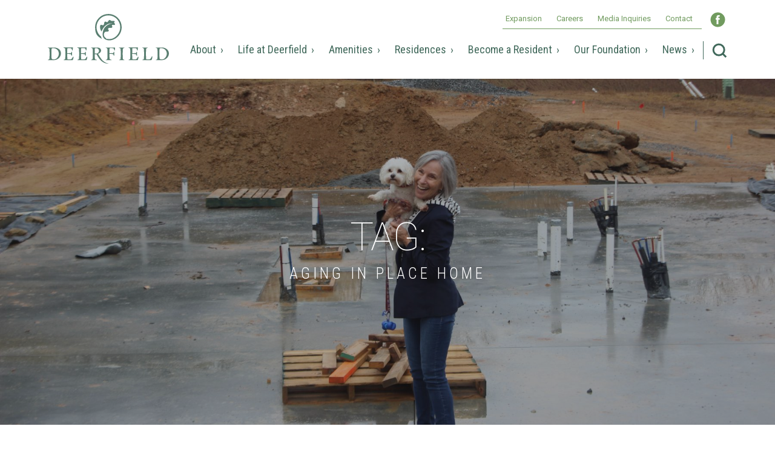

--- FILE ---
content_type: text/html; charset=UTF-8
request_url: https://deerfieldwnc.org/tag/aging-in-place-home/
body_size: 16807
content:
<!doctype html>
<html lang="en-US">
  <head>
	<!-- Google tag (gtag.js) -->
<script async src="https://www.googletagmanager.com/gtag/js?id=G-6VQQFLMWNE"></script>
<script>
  window.dataLayer = window.dataLayer || [];
  function gtag(){dataLayer.push(arguments);}
  gtag('js', new Date());

  gtag('config', 'G-6VQQFLMWNE');
</script>
  <meta charset="utf-8">
  <meta http-equiv="x-ua-compatible" content="ie=edge">
  <meta name="viewport" content="width=device-width, initial-scale=1, shrink-to-fit=no">
  <link href="https://fonts.googleapis.com/css?family=Roboto+Condensed:300,400%7CRoboto:100,300,400,700,900&display=swap" rel="stylesheet">
  <script>window.wp=window.wp||{};wp.i18n=wp.i18n||{};if(typeof wp.i18n.setLocaleData!=="function"){wp.i18n.setLocaleData=function(){}};</script><meta name='robots' content='index, follow, max-image-preview:large, max-snippet:-1, max-video-preview:-1' />

	<!-- This site is optimized with the Yoast SEO Premium plugin v26.8 (Yoast SEO v26.8) - https://yoast.com/product/yoast-seo-premium-wordpress/ -->
	<title>Aging in Place Home Archives - Deerfield Episcopal Retirement Community</title>
	<link rel="canonical" href="https://deerfieldwnc.org/tag/aging-in-place-home/" />
	<meta property="og:locale" content="en_US" />
	<meta property="og:type" content="article" />
	<meta property="og:title" content="Aging in Place Home Archives" />
	<meta property="og:url" content="https://deerfieldwnc.org/tag/aging-in-place-home/" />
	<meta property="og:site_name" content="Deerfield Episcopal Retirement Community" />
	<meta property="og:image" content="https://deerfieldwnc.org/wp-content/uploads/2020/01/deerfield-banner-contact-e1581686663411.jpg" />
	<meta property="og:image:width" content="1800" />
	<meta property="og:image:height" content="1335" />
	<meta property="og:image:type" content="image/jpeg" />
	<meta name="twitter:card" content="summary_large_image" />
	<script type="application/ld+json" class="yoast-schema-graph">{"@context":"https://schema.org","@graph":[{"@type":"CollectionPage","@id":"https://deerfieldwnc.org/tag/aging-in-place-home/","url":"https://deerfieldwnc.org/tag/aging-in-place-home/","name":"Aging in Place Home Archives - Deerfield Episcopal Retirement Community","isPartOf":{"@id":"https://deerfieldwnc.org/#website"},"primaryImageOfPage":{"@id":"https://deerfieldwnc.org/tag/aging-in-place-home/#primaryimage"},"image":{"@id":"https://deerfieldwnc.org/tag/aging-in-place-home/#primaryimage"},"thumbnailUrl":"https://deerfieldwnc.org/wp-content/uploads/2021/07/Habitat-1-scaled.jpg","breadcrumb":{"@id":"https://deerfieldwnc.org/tag/aging-in-place-home/#breadcrumb"},"inLanguage":"en-US"},{"@type":"ImageObject","inLanguage":"en-US","@id":"https://deerfieldwnc.org/tag/aging-in-place-home/#primaryimage","url":"https://deerfieldwnc.org/wp-content/uploads/2021/07/Habitat-1-scaled.jpg","contentUrl":"https://deerfieldwnc.org/wp-content/uploads/2021/07/Habitat-1-scaled.jpg","width":2560,"height":1707},{"@type":"BreadcrumbList","@id":"https://deerfieldwnc.org/tag/aging-in-place-home/#breadcrumb","itemListElement":[{"@type":"ListItem","position":1,"name":"Home","item":"https://deerfieldwnc.org/"},{"@type":"ListItem","position":2,"name":"Aging in Place Home"}]},{"@type":"WebSite","@id":"https://deerfieldwnc.org/#website","url":"https://deerfieldwnc.org/","name":"Deerfield","description":"The passionate pursuit of active retirement","potentialAction":[{"@type":"SearchAction","target":{"@type":"EntryPoint","urlTemplate":"https://deerfieldwnc.org/?s={search_term_string}"},"query-input":{"@type":"PropertyValueSpecification","valueRequired":true,"valueName":"search_term_string"}}],"inLanguage":"en-US"}]}</script>
	<!-- / Yoast SEO Premium plugin. -->


<link rel='dns-prefetch' href='//cdnjs.cloudflare.com' />
<link rel="alternate" type="application/rss+xml" title="Deerfield Episcopal Retirement Community &raquo; Aging in Place Home Tag Feed" href="https://deerfieldwnc.org/tag/aging-in-place-home/feed/" />
<style id='wp-img-auto-sizes-contain-inline-css' type='text/css'>
img:is([sizes=auto i],[sizes^="auto," i]){contain-intrinsic-size:3000px 1500px}
/*# sourceURL=wp-img-auto-sizes-contain-inline-css */
</style>
<style id='wp-block-library-inline-css' type='text/css'>
:root{--wp-block-synced-color:#7a00df;--wp-block-synced-color--rgb:122,0,223;--wp-bound-block-color:var(--wp-block-synced-color);--wp-editor-canvas-background:#ddd;--wp-admin-theme-color:#007cba;--wp-admin-theme-color--rgb:0,124,186;--wp-admin-theme-color-darker-10:#006ba1;--wp-admin-theme-color-darker-10--rgb:0,107,160.5;--wp-admin-theme-color-darker-20:#005a87;--wp-admin-theme-color-darker-20--rgb:0,90,135;--wp-admin-border-width-focus:2px}@media (min-resolution:192dpi){:root{--wp-admin-border-width-focus:1.5px}}.wp-element-button{cursor:pointer}:root .has-very-light-gray-background-color{background-color:#eee}:root .has-very-dark-gray-background-color{background-color:#313131}:root .has-very-light-gray-color{color:#eee}:root .has-very-dark-gray-color{color:#313131}:root .has-vivid-green-cyan-to-vivid-cyan-blue-gradient-background{background:linear-gradient(135deg,#00d084,#0693e3)}:root .has-purple-crush-gradient-background{background:linear-gradient(135deg,#34e2e4,#4721fb 50%,#ab1dfe)}:root .has-hazy-dawn-gradient-background{background:linear-gradient(135deg,#faaca8,#dad0ec)}:root .has-subdued-olive-gradient-background{background:linear-gradient(135deg,#fafae1,#67a671)}:root .has-atomic-cream-gradient-background{background:linear-gradient(135deg,#fdd79a,#004a59)}:root .has-nightshade-gradient-background{background:linear-gradient(135deg,#330968,#31cdcf)}:root .has-midnight-gradient-background{background:linear-gradient(135deg,#020381,#2874fc)}:root{--wp--preset--font-size--normal:16px;--wp--preset--font-size--huge:42px}.has-regular-font-size{font-size:1em}.has-larger-font-size{font-size:2.625em}.has-normal-font-size{font-size:var(--wp--preset--font-size--normal)}.has-huge-font-size{font-size:var(--wp--preset--font-size--huge)}.has-text-align-center{text-align:center}.has-text-align-left{text-align:left}.has-text-align-right{text-align:right}.has-fit-text{white-space:nowrap!important}#end-resizable-editor-section{display:none}.aligncenter{clear:both}.items-justified-left{justify-content:flex-start}.items-justified-center{justify-content:center}.items-justified-right{justify-content:flex-end}.items-justified-space-between{justify-content:space-between}.screen-reader-text{border:0;clip-path:inset(50%);height:1px;margin:-1px;overflow:hidden;padding:0;position:absolute;width:1px;word-wrap:normal!important}.screen-reader-text:focus{background-color:#ddd;clip-path:none;color:#444;display:block;font-size:1em;height:auto;left:5px;line-height:normal;padding:15px 23px 14px;text-decoration:none;top:5px;width:auto;z-index:100000}html :where(.has-border-color){border-style:solid}html :where([style*=border-top-color]){border-top-style:solid}html :where([style*=border-right-color]){border-right-style:solid}html :where([style*=border-bottom-color]){border-bottom-style:solid}html :where([style*=border-left-color]){border-left-style:solid}html :where([style*=border-width]){border-style:solid}html :where([style*=border-top-width]){border-top-style:solid}html :where([style*=border-right-width]){border-right-style:solid}html :where([style*=border-bottom-width]){border-bottom-style:solid}html :where([style*=border-left-width]){border-left-style:solid}html :where(img[class*=wp-image-]){height:auto;max-width:100%}:where(figure){margin:0 0 1em}html :where(.is-position-sticky){--wp-admin--admin-bar--position-offset:var(--wp-admin--admin-bar--height,0px)}@media screen and (max-width:600px){html :where(.is-position-sticky){--wp-admin--admin-bar--position-offset:0px}}
/*# sourceURL=/wp-includes/css/dist/block-library/common.min.css */
</style>
<link rel='stylesheet' id='contact-form-7-css' href='https://deerfieldwnc.org/wp-content/plugins/contact-form-7/includes/css/styles.css?ver=6.1.4' type='text/css' media='all' />
<link rel='stylesheet' id='jquery.fancybox.min.css-css' href='//cdnjs.cloudflare.com/ajax/libs/fancybox/3.5.7/jquery.fancybox.min.css?ver=6.9' type='text/css' media='all' />
<link rel='stylesheet' id='dflip-style-css' href='https://deerfieldwnc.org/wp-content/plugins/3d-flipbook-dflip-lite/assets/css/dflip.min.css?ver=2.4.20' type='text/css' media='all' />
<link rel='stylesheet' id='sage/main.css-css' href='https://deerfieldwnc.org/wp-content/themes/deerfield/dist/styles/main_00815c22.css' type='text/css' media='all' />
<script type="text/javascript" src="https://deerfieldwnc.org/wp-includes/js/jquery/jquery.min.js?ver=3.7.1" id="jquery-core-js"></script>
<script type="text/javascript" src="https://deerfieldwnc.org/wp-includes/js/jquery/jquery-migrate.min.js?ver=3.4.1" id="jquery-migrate-js"></script>
<script type="text/javascript" src="https://deerfieldwnc.org/wp-content/plugins/inhouse-custom-blocks/assets/js/blocks.frontend.js?ver=1639778283" id="ihmm-frontend-js-js"></script>
<script type="text/javascript" src="https://deerfieldwnc.org/wp-content/themes/deerfield/resources/js/parallax.min.js?ver=1" id="parallax-js"></script>
<link rel="https://api.w.org/" href="https://deerfieldwnc.org/wp-json/" /><link rel="alternate" title="JSON" type="application/json" href="https://deerfieldwnc.org/wp-json/wp/v2/tags/1624" /><link rel="EditURI" type="application/rsd+xml" title="RSD" href="https://deerfieldwnc.org/xmlrpc.php?rsd" />
<meta name="generator" content="WordPress 6.9" />
<noscript><style>.lazyload[data-src]{display:none !important;}</style></noscript><style>.lazyload{background-image:none !important;}.lazyload:before{background-image:none !important;}</style><link rel="icon" href="https://deerfieldwnc.org/wp-content/uploads/2020/02/cropped-fav-32x32.png" sizes="32x32" />
<link rel="icon" href="https://deerfieldwnc.org/wp-content/uploads/2020/02/cropped-fav-192x192.png" sizes="192x192" />
<link rel="apple-touch-icon" href="https://deerfieldwnc.org/wp-content/uploads/2020/02/cropped-fav-180x180.png" />
<meta name="msapplication-TileImage" content="https://deerfieldwnc.org/wp-content/uploads/2020/02/cropped-fav-270x270.png" />
		<style type="text/css" id="wp-custom-css">
			a.news {
	min-width: 150px;
}

/* EXPANSION PAGE TITLE */
.page-id-112555 h1,
.page-id-113200 h1,
.page-id-113041 h1 {
	line-height: 0.85;
}
.page-id-112555 span.text-3,
.page-id-113200 span.text-3,
.page-id-113041 span.text-3 {
	font-size: 150px;
	color: #fff;
	opacity: .55;
	text-transform: uppercase;
	font-family: Roboto, sans-serif;
	letter-spacing: -.065em;
	font-weight: 900;
}

/*  EXPANSION VIDEO HERO */
/* Remove hero overlay on the Expansion page */
.page-id-112555 .page-header .banner-image {
    padding-top: 0%;
    opacity: 10;
    background: #000;
}

.page-id-112555 .page-header {
	position: relative;
	overflow: hidden;
}

.page-id-112555 .page-header .banner-image.banner-video {
	position: absolute;
	inset: 0;
	z-index: 1;
}

.page-id-112555 .page-header .banner-image.banner-video video {
	width: 100%;
	height: 100%;
	object-fit: cover;
	display: block;
}

.page-id-112555 .page-header .inner {
	position: relative;
	z-index: 2; /* text on top of video */
}

/* Make the video fill the hero and align to bottom */
.page-id-112555 .page-header .banner-image.banner-video {
    overflow: hidden;
}

.page-id-112555 .page-header .banner-image.banner-video video {
    width: 100%;
    height: 100%;
    object-fit: cover;          /* crop instead of letterbox */
    object-position: center bottom; /* keep bottom of frame in view */
    display: block;
}

/* Increase the hero height on the Expansion page */
.page-id-112555 .page-header {
	min-height: 900px !important;   /* adjust as needed */
	height: auto !important;
}

/* Ensure the banner-image container expands to match */
.page-id-112555 .page-header .banner-image.banner-video {
	min-height: 900px !important;
}
.page-id-112555 .page-header .inner {
	padding-top: 350px;   /* adjust as needed */
}
@media (min-width: 1420px) {
   .page-id-112555 .page-header .banner-image {
        padding-top: 0;
        height: auto;

    }
}
/*    LARGE TABLET (max-width 1024px) */
@media (max-width: 1024px) {
	.page-id-112555 .page-header .banner-image.banner-video {
    min-height: 320px !important;
}
	.page-id-112555 span.text-3, .page-id-113200 span.text-3, .page-id-113041 span.text-3 {
    font-size: 120px;
	 }
	.page-id-112555 .page-header .inner {
    padding-top: 200px;
		padding-bottom: 200px;
   }
    .page-id-112555 .page-header {
        min-height: 320px !important;
        align-items: center;
    }
}

/*    LARGE MOBILE OR IPAD AIR (max-width 820px) */
@media (max-width: 820px) {
	.page-id-112555 .page-header .banner-image.banner-video {
    min-height: 320px !important;
}
	.page-id-112555 span.text-3, .page-id-113200 span.text-3, .page-id-113041 span.text-3 {
    font-size: 90px;
	 }
	.page-id-112555 .page-header .inner {
    padding-top: 150px;
		padding-bottom: 150px;
   }
    .page-id-112555 .page-header {
        min-height: 320px !important;
        align-items: center;
    }
}

/* SMALL MOBILE (max-width 480px) */
@media (max-width: 480px) {
	.page-id-112555 .page-header .banner-image.banner-video {
    min-height: 240px !important;
}
	.page-id-112555 span.text-3, .page-id-113200 span.text-3, .page-id-113041 span.text-3 {
    font-size: 72px;
	 }
	.page-id-112555 .page-header .inner {
    padding-top: 150px;
		padding-bottom: 150px;
   }
    .page-id-112555 .page-header {
        min-height: 240px !important;
        align-items: center;
    }
}
/* ACCORDIONS */

.accordion details {
	border-bottom: 1px solid #ddd;
	padding: .5em 0;
}
.accordion summary {
	cursor: pointer;
	font-weight: bold;
	position: relative;
	padding-right: 1.5em;
	list-style: none;
}
.accordion summary::-webkit-details-marker {
	display: none;
}
.accordion summary::after {
	content: "▶";
	position: absolute;
	right: 0;
	transition: transform .2s;
}
.accordion details[open] summary::after {
	transform: rotate(90deg);
}
.accordion p {
	margin: .5em 0 1em 1em;
}
.accordion h4 {font-size: 18px;}

a.covid {
	display: none!important;
}

/* START TOPBAR */
#topbar + header.banner {
	margin-top: 50px;
} 

#topbar { 
	position: fixed; 
	top: 0px;
	left: 0;
	z-index: 99991;
	background: #d0af21;  
	color: white; 
	font-family: Helvetica, Arial, sans-serif; 
	font-size: 15px;
	font-weight: 300; 
	line-height: 20px; 
	padding: 10px 0; 
	text-align: center;
	width: 100%;
} 

.topbar-wrap {
	display: -ms-flexbox;
	display: flex;
	-ms-flex-wrap: wrap;
	flex-wrap: wrap; 
	-ms-flex-pack: center;
	justify-content: center; 
	-ms-flex-align: center;
	align-items: center; 
	gap: 5px 15px; 
}

.btn-topbar {
	background: #b19002;
	display: inline-block;
	padding: 5px 12px;
	color: white;
	text-decoration: none;
	margin: 0;
	border-radius: 3px; 
	-webkit-transition: all 100ms ease-in-out;
	-moz-transition: all 100ms ease-in-out;
	-o-transition: all 100ms ease-in-out;
	transition: all 100ms ease-in-out;
} 

.btn-topbar-2 {
	background: #5f4776; 
}

.btn-topbar:hover, 
.btn-topbar:focus {
	color: white; 
	text-decoration: none; 
	opacity: 0.9; 
} 

.topbar-lightbox .fancybox-content {
	max-width: 960px; 
} 

.topbar-lightbox .fancybox-content p:not(:last-child) {
	margin-bottom: 1.5rem;  
}

.topbar-lightbox .fancybox-button { 
	background-color: #41695b;
} 

.topbar-lightbox .fancybox-button svg path {
	fill: white; 
} 

.btn-donate-now, .btn-primary {
	font-family: Roboto, sans-serif;
	color: #fff;
	font-size: 20px;
	background: #5f4776;
	border: none;
	line-height: 1.1;
	display: inline-block;
	border-radius: 0;
	padding: 23px 35px;
	-webkit-transition: all .5s ease;
	-o-transition: all .5s ease;
	transition: all .5s ease;
	cursor: pointer; 
} 

.btn-donate-now:after, .btn-primary:after {
	content: "\BB";
	display: inline-block;
	margin-left: 10px;
}

.btn-donate-now:hover, 
.btn-donate-now:focus, .btn-primary:hover, 
.btn-primary:focus {
	color: #fff;
	background-color: #006167;
}

@media (max-width: 575px) {
	#topbar { 
		font-size: 13px; 
	} 

	.topbar-lightbox .fancybox-content {
		padding-left: 15px; 
		padding-right: 15px; 
	}
} 

@media (max-width: 480px) {
	#topbar + header.banner {
		margin-top: 85px;
	}
}
/* END TOPBAR */


/* EVENT LANDING */
.mt-0 {
	margin-top: 0 !important; 	
} 

.mb-0 {
	margin-bottom: 0 !important; 	
}

.text-white {
	color: white !important; 	
} 

.text-center {
	text-align: center !important; 	
} 

.text-uppercase {
	text-transform: uppercase !important; 
} 

.bg-cover {
	background-repeat: no-repeat; 
	background-position: 50% 50%; 
	background-size: cover; 
}

.page-id-112007 #intro h2, 
.page-id-112007 #outro h2 {
	color: #0C1644; 
} 

.page-id-112007 #intro .wp-block-better-button-betterbutton a {
	background-color: #D92024; 
} 

.page-id-112007 #intro .wp-block-better-button-betterbutton a:hover {
	background-color: #5f4776; 
} 

.page-id-112007 #event-details {  background-image: url(/wp-content/uploads/2025/01/event-bg.jpg); 
	background-repeat: no-repeat; 
	background-position: 50% 100%; 
	background-size: cover; 
} 

.photo-bar {
	border-top: 20px solid #D92024; 
}

.photo-bar .image-wrap {
	position: relative;
	overflow: hidden;
} 

.photo-bar .image-link {
	display: block;
	text-decoration: none;
	width: 100%;
	height: 100%;
	position: absolute;
	top: 0;
	left: 0; 
	cursor: pointer; 
} 

.page-id-112007 #testimonials { 
	background-color: #231F1F; 
	background-image: url([data-uri]);
	background-size: 320px 250px;
	background-position: 80% bottom;
	background-repeat: no-repeat;
} 

.page-id-112007 #testimonials .item {
	overflow: hidden; 
}

.page-id-112007 #testimonials .testimony  {
	font-size: 21px;
	line-height: 1.5;
} 

.page-id-112007 #testimonials .testimony .name { 
	margin-top: 20px;
	font-family: Roboto Condensed, sans-serif;
	font-size: 12px;
	letter-spacing: .2em;
	display: block; 
} 

.testimonials-dots {} 

.testimonials-dots ul {
	padding-left: 0;
	list-style: none; 
	display: -ms-flexbox !important;
	display: flex !important; 
	-ms-flex-wrap: wrap !important;
	flex-wrap: wrap !important; 
	gap: 16px; 
} 

.testimonials-dots ul li {
	padding-left: 0;
	position: relative;
} 

.testimonials-dots ul li:before {
	display: none; 
}

.testimonials-dots ul li button {
	-webkit-appearance: none;
	-moz-appearance: none;
	appearance: none;
	background-color: rgba(255,255,255,.12);
	padding: 0;
	border: 0;
	opacity: 1;
	border-radius: 50%;
	text-indent: -9999px;
	overflow: hidden;
	width: 12px;
	height: 12px;
	display: block;
	transition: all .5s ease-in-out;
} 

.testimonials-dots ul li button:hover, 
.testimonials-dots ul li button:focus {
	background-color: white; 
	cursor: pointer; 
} 

.testimonials-dots ul li.slick-active button {
	background-color: white; 
	pointer-events: none; 
} 

/* LivNow */
.d-flex {
	display: -webkit-box !important;
	display: -ms-flexbox !important;
	display: flex !important;
} 

.flex-wrap {
	-ms-flex-wrap: wrap !important;
	flex-wrap: wrap !important;
} 

.justify-content-center {
	-webkit-box-pack: center !important;
	-ms-flex-pack: center !important;
	justify-content: center !important;
} 

.align-items-center {
	-webkit-box-align: center !important;
	-ms-flex-align: center !important;
	align-items: center !important;
} 

.align-items-end {
	-ms-flex-align: end !important;
	align-items: flex-end !important;
}

.invisible {
	visibility: hidden;
} 

.page-id-112136 .page-header .banner-image { 
	opacity: 1;
	background: unset;
}

.page-id-112136 .main h2,  
.page-id-112136 #livnow-services h3 {
	color: #2a7685; 
	line-height: 1.25; 
	margin-bottom: 1rem; 
} 

.intro-cta {
	background: #fae3b6;
	padding: 28px; 
	gap: 15px 36px; 
	margin-top: 36px; 
} 

.cta-button {
	font-family: Roboto, sans-serif;
	color: white;
	font-size: 16px;
	letter-spacing: 1.6px;
	background: #2a7685;
	border: none;
	line-height: 1;
	display: inline-block;
	border-radius: 0;
	padding: 10px 20px 10px 15px;
	-webkit-transition: all .5s ease;
	-o-transition: all .5s ease;
	transition: all .5s ease;
	cursor: pointer;
	text-transform: uppercase;
	font-weight: 400; 
	display: flex;
	align-items: center;
	gap: 10px;
} 

.cta-button:before {
	content: ''; 
	display: inline-block; 
	width: 30px; 
	height: 30px; 
	background-image: url(/wp-content/uploads/2025/01/play-now-icon.png); 
	background-repeat: no-repeat; 
	background-position: 50% 50%; 
	background-size: contain; 
} 

.cta-button:hover, 
.cta-button:focus {
	color: white; 
	background: #5f4776; 
}

.cta-text {
	color: black; 
} 

#livnow-services >.page-content {
	padding-top: 0; 
} 

#livnow-services h3 { 
	font-family: 'Roboto', sans-serif;
	text-transform: unset; 
} 

.ln-services {} 

.ln-services .ln-item {
	position: relative; 
} 

.ln-services .ln-item .section-image {
	background-repeat: no-repeat; 
	background-position: 50% 50%; 
	background-size: cover; 
	width: 100%; 
	height: 100%; 
} 

.ln-services .ln-item:nth-child(odd) .section-image {
	left: 0; 
} 

.ln-services .ln-item:nth-child(even) .section-image {
	right: 0; 
} 

.ln-services .ln-item:nth-child(2) .section-image {
	background-position: 35% 50%; 
}

.ln-services .ln-item .section-image img {
	width: 100%; 
	height: auto; 
	max-width: 100%; 
}

.ln-videos {
	padding-top: 1rem; 	
} 

.ln-videos .ln-item {
	margin-top: 36px; 
} 

.ln-videos .ln-item .text-logo img, 
.ln-videos .ln-item .video img {
	max-width: 100%; 
	height: auto; 
	display: block; 
} 

.ln-videos .ln-item .text { 
	padding: 22px 28px;
	margin-top: 20px;
	background-color: #fae3b6;
	color: black;
	font-size: 19px;
	line-height: 30px; 
} 

.ln-videos .ln-item .video {
	margin-top: 20px; 
	position: relative; 
} 

.ln-videos .ln-item .video a:before {
	content: ''; 
	display: block; 
	width: 41px; 
	height: 41px; 
	background-image: url(/wp-content/uploads/2025/01/play-now-icon-41px.png); 
	background-repeat: no-repeat; 
	background-position: 50% 50%; 
	background-size: contain; 
	position: absolute; 
	top: 20px; 
	right: 20px; 
} 

.d-none {
	display: none !important; 
} 

.page-id-112136 #outro {
	background-color: #2a7685; 
	font-weight: 600; 
	margin-bottom: 85px; 
} 

.page-id-112136 #outro a {
	color: #fce0a8; 
	text-decoration: underline; 
} 

.page-id-112136 #outro a:hover, 
.page-id-112136 #outro a:focus { 
	text-decoration: none; 
} 

span.sep {
	padding: 0 10px; 
}

@media (max-width: 1199px) {
	.ln-services .ln-item {
		height: auto !important; 
	}
} 

@media (max-width: 991px) {
	.page-id-112136 #outro {
		margin-bottom: 65px; 
	}
}

@media (max-width: 767px) {
	.cta-text {
		text-align: center; 
	} 

	span.sep {
		display: block;
		height: 0;
		visibility: hidden;
		width: 0;
	}
} 

@media (min-width: 576px) { 
	.d-sm-block {
		display: block !important; 
	} 
} 

@media (min-width: 768px) { 
	.d-md-block {
		display: block !important; 
	} 

	.d-md-flex {
		display: -webkit-box !important;
		display: -ms-flexbox !important;
		display: flex !important;
	} 
	.ln-services .ln-item .section-image { 
		width: 50%; 
		position: absolute; 
		top: 0; 
	} 

	.ln-services .ln-item:nth-child(odd) .page-content {
		padding-left: 50%; 
	} 

	.ln-services .ln-item:nth-child(even) .page-content {
		padding-right: 50%; 
	} 

	.ln-videos .ln-item >div {
		-webkit-box-flex: 0;
		-ms-flex: 0 0 50%;
		flex: 0 0 50%;
		max-width: 50%;
	} 
} 

@media (min-width: 992px) {
	.d-lg-block {
		display: block !important; 
	}
}

@media (min-width: 1024px) { 
	.ln-services .ln-item:nth-child(odd) .page-content {
		padding-left: 49%; 
	} 

	.ln-services .ln-item:nth-child(even) .page-content {
		padding-right: 49%; 
	} 
}

@media (min-width: 1200px) { 
	.ln-services .ln-item .section-image { 
		width: 33.3333333%; 
	} 

	.ln-services .ln-item:nth-child(odd) .page-content {
		padding-left: 24%; 
	} 

	.ln-services .ln-item:nth-child(even) .page-content {
		padding-right: 24%; 
	} 
}

@media (min-width: 1440px) {
	.ln-services .ln-item:nth-child(odd) .page-content {
		padding-left: 20%; 
	} 

	.ln-services .ln-item:nth-child(even) .page-content {
		padding-right: 20%; 
	} 
} 

@media (min-width: 1600px) {
	.ln-services .ln-item:nth-child(odd) .page-content {
		padding-left: 17%; 
	} 

	.ln-services .ln-item:nth-child(even) .page-content {
		padding-right: 17%; 
	} 
} 

@media (min-width: 1920px) {
	.ln-services .ln-item:nth-child(odd) .page-content {
		padding-left: 12%; 
	} 

	.ln-services .ln-item:nth-child(even) .page-content {
		padding-right: 12%; 
	}
} 

.page-id-105217 .accordion h4.accordion-toggle {
	font-size: 24px; 
	padding-left: 0; 
	padding-right: 30px; 
}

.page-id-105217 .accordion h4.accordion-toggle:before, 
.page-id-105217 .accordion h4.accordion-toggle:after {
	left: unset; 
	right: 0; 
} 

.page-id-105217 .accordion .accordion-body {
	padding-left: 0; 
} 

.page-id-105217 .accordion h4.accordion-toggle:hover, 
.page-id-105217 .accordion h4.accordion-toggle.open {
	color: #719b5f;
} 

.page-id-105217 .accordion h4.accordion-toggle:hover:before, 
.page-id-105217 .accordion h4.accordion-toggle:hover:after, 
.page-id-105217 .accordion h4.accordion-toggle.open:before, 
.page-id-105217 .accordion h4.accordion-toggle.open:after {
	background-color: #719b5f;
} 

#select-fund {
	position: relative;
	display: inline-block;
	margin-bottom: 15px;
	width: 100%;
}    

#select-fund select {
	font-family: 'Roboto'; 
	font-size: 16px; 
	display: inline-block;
	width: 100%;
	cursor: pointer;
	padding: 10px 15px;
	outline: 0;
	border: 1px solid #719b5f;
	border-radius: 3px;
	background: #FFFFFF;
	color: #41695b;
	appearance: none;
	-webkit-appearance: none;
	-moz-appearance: none;
}

#select-fund select::-ms-expand {
	display: none;
}

#select-fund select:hover,
#select-fund select:focus {
	color: #41695b;
	background: #eeeeee;
}

#select-fund select:disabled {
	opacity: 0.5;
	pointer-events: none;
}

#select-fund .select_arrow {
	position: absolute;
	top: 10px;
	right: 20px;
	width: 5px;
	height: 5px;
	border: solid #719b5f;
	border-width: 0 2px 2px 0;
	display: inline-block;
	padding: 3px;
	transform: rotate(45deg);
	-webkit-transform: rotate(45deg);
}

#select-fund select:hover ~ .select_arrow,
#select-fund select:focus ~ .select_arrow {
	border-color: #719b5f;
}

#select-fund select:disabled ~ .select_arrow {
	border-top-color: #cccccc;
} 

header.banner .nav-top ul.nav {
	position: relative; 
} 

header.banner .nav-top ul.nav li.menu-item-has-children >a:after {
	content: "\203A";
	display: inline-block;
	margin-left: 7px;
	-webkit-transition: all .25s ease;
	-o-transition: all .25s ease;
	transition: all .25s ease;
}

header.banner .nav-top ul.nav li.menu-item-has-children ul.sub-menu { 
	display: none; 
	opacity: 0; 
	position: absolute;
	-webkit-transition: all .25s ease;
	-o-transition: all .25s ease;
	transition: all .25s ease;
	background: #006167;
	width: calc(100% + 10px);
	left: -5px;
	padding: 10px;
	-webkit-box-sizing: border-box;
	box-sizing: border-box;
	top: calc(100%);
	z-index: 9;
} 

header.banner .nav-top ul.nav li a {
	padding: 10px 5px; 
} 

header.banner .nav-top ul.nav li.menu-item-has-children ul.sub-menu li {
	display: block; 
	font-size: 15px; 
	margin-right: 0; 
}

header.banner .nav-top ul.nav li.menu-item-has-children ul.sub-menu li a {
	color: #fff;
	opacity: .6;
	padding: 8px 0;
} 

header.banner .nav-top ul.nav li.menu-item-has-children ul.sub-menu li a.active, header.banner .nav-top ul.nav li.menu-item-has-children ul.sub-menu li a:hover {
	opacity: 1;
}

@media (min-width: 993px) { 
	header.banner .nav-top ul.nav li.menu-item-has-children:hover >a:after {
		-webkit-transform: rotate(90deg);
		-o-transform: rotate(90deg);
		transform: rotate(90deg);
	} 

	header.banner .nav-top ul.nav li.menu-item-has-children:hover ul.sub-menu {
		opacity: 1;
		display: block;
	} 
} 

.page-id-112555 .page-content {
	max-width: 780px; 
} 

.page-id-112555 .page-content .wp-block-heading { 
	color: #006167; 
} 

.page-id-112555 .page-content .wp-block-heading:not(h2) {
	line-height: 1.25;
	margin: 1.125em 0 .5em;
}

.wp-block-list-ol { 
	list-style: num outside;
	padding-left: 1.125rem; 
	margin-bottom: 20px; 
} 

.text-default { 
	text-transform: none !important; 
} 

.wp-block-cta {
	display: -ms-flexbox !important;
	display: flex !important;
	-ms-flex-align: center !important;
	align-items: center !important; 
	-ms-flex-pack: center !important;
	justify-content: center !important;
	gap: 20px 30px;
	background-color: #719b5f;
	padding: 30px; 
	margin-top: 30px;
	margin-bottom: 30px;
} 

.wp-block-cta p { 
	font-size: 21px;
	line-height: calc(100% + 10px);
	font-weight: 700;
	margin-bottom: 0;
	color: white;
} 

.wp-block-cta .wp-block-better-button-betterbutton {
	-ms-flex-negative: 0 !important;
	flex-shrink: 0 !important; 
	margin: 0; 
} 

.wp-block-cta .wp-block-better-button-betterbutton a { 
	background-color: white;
	color: #719b5f;
	text-transform: uppercase;
	font-size: 16px;
	letter-spacing: 1.6px;
	text-indent: 1.6px; 
} 

.wp-block-cta .wp-block-better-button-betterbutton a:hover, 
.wp-block-cta .wp-block-better-button-betterbutton a:focus { 
	background-color: #5f4776; 
	color: white; 
} 

@media (max-width: 991px) { 
	.wp-block-cta { 
		-ms-flex-direction: column !important;
		flex-direction: column !important; 
	} 

	.wp-block-cta p { 
		text-align: center;  
	}
} 

@media (min-width: 992px) { 
	.wp-block-cta p { 
		order: 2; 
	}
} 

.wp-block-better-button-betterbutton.ar-button a:after {
	content: "\203A";
	display: inline-block;
	margin-left: 15px;
	-webkit-transform: rotate(90deg);
	-o-transform: rotate(90deg);
	transform: rotate(90deg);
	font-size: 30px;
	margin-top: -10px;
	position: relative;
	top: 5px;
} 

@media (max-width: 991px) {
	.wp-block-better-button-betterbutton.ar-button a:not(:last-child) {
		margin-bottom: 16px; 
	} 
}


@media (min-width: 992px) {
	.wp-block-better-button-betterbutton.ar-button a:not(:last-child) {
		margin-right: 16px; 
	} 
}

h2.heading-underlined {
	border-bottom: 2px solid green;
	padding-bottom: 8px;
} 

.text-mineral-green {
	color: #41695B; 
} 

.iframe-container {
	position: relative;
	overflow: hidden;
	padding-top: 56.25%;
}
.iframe-container iframe {
	position: absolute;
	top: 0;
	border: 0;
	height: 100%;
	width: 100%;
}

/** ASHEVILLE PAGE **/
.df-best-of-asheville {
	display: flex;
	flex-wrap: wrap;
	gap: 32px;
	justify-content: center;
	margin-bottom: 2rem;
}
.df-best-item {
	flex: 1 1 250px;
	max-width: 350px;
	min-width: 220px;
	text-align: center;
}
.df-best-item a {
	display: block;
	text-decoration: none;
	color: inherit;
	transition: box-shadow 0.2s;
}
.df-best-item a:hover,
.df-best-item a:focus {
	box-shadow: 0 8px 24px rgba(80,80,80,0.18);
}
.df-best-img-wrap {
	width: 100%;
	aspect-ratio: 1 / 1;
	overflow: hidden;
	margin-bottom: 0;
	background: #e9e9e9;
	position: relative;
}
.df-best-item img {
	width: 100%;
	height: 100%;
	object-fit: cover;
	display: block;
	border-radius: 0 !important;
	transition: transform 0.35s cubic-bezier(.33,1,.68,1), filter 0.35s cubic-bezier(.33,1,.68,1);
	filter: brightness(97%) contrast(101%);
}
.df-best-item a:hover img,
.df-best-item a:focus img {
	transform: scale(1.045);
	filter: brightness(104%) contrast(104%);
}
.df-best-heading {
	font-size: 1.18rem;
	font-weight: 600;
	background: #fafafa;
	padding: 1rem 0.25rem;
	border-radius: 0;
	margin-top: 0;
}

@media (max-width: 900px) {
	.df-best-of-asheville {
		gap: 20px;
	}
	.df-best-item {
		min-width: 160px;
		max-width: 100%;
	}
}

@media (max-width: 600px) {
	.df-best-of-asheville {
		flex-direction: column;
		align-items: center;
		gap: 18px;
	}
	.df-best-item {
		min-width: 0;
		width: 100%;
		max-width: 400px;
	}
}
/** Expansion Floorplans — layout + status styling **/

/* Hide plugin auto labels; use the designer text inside the SVG */
.df-map .df-unit-label { display: none !important; }

/* Section + grid */
.df-section { margin: 2rem 0; }
.df-h { margin: 0 0 .5rem; }

.df-thumb-grid {
	display: grid;
	gap: 1rem;
	grid-template-columns: repeat(auto-fit, minmax(220px, 1fr));
	margin: .5rem 0 1rem;
}

.df-thumb {
	position: relative;
	border: 0;
	padding: 0;
	cursor: pointer;
	background: transparent;
	border-radius: 0;
	overflow: hidden;
	outline: none;
	aspect-ratio: 4 / 3;
	transition: transform .2s ease;
}
.df-thumb img { display:block; width:100%; height:100%; object-fit:cover; object-position:center; transition: transform .25s ease; }
.df-thumb:hover img { transform: scale(1.03); }
.df-thumb::after { content:""; position:absolute; inset:0; border:0 solid transparent; pointer-events:none; box-sizing:border-box; }
.df-thumb:not(.is-active):hover::after{ border-width:3px; border-color:#006167; }
.df-thumb.is-active::after{ border-width:4px; border-color:#5f4776; }
.df-thumb:focus-visible{ outline:3px solid #006167; outline-offset:2px; }

.df-badge{
	position:absolute; top:.6rem; right:.6rem;
	background:#fff; color:#2c4028; border:1px solid #c8d4c6;
	border-radius:999px; padding:.25rem .55rem; font-size:.85rem; font-weight:700;
	box-shadow:0 2px 6px rgba(0,0,0,.08);
}
.df-badge[data-count="0"]{ opacity:.75; }

.df-thumb .df-thumb-label{
	position:absolute; left:.6rem; bottom:1.65rem;
	background:#fff; color:#000; border:1px solid #c8d4c6;
	border-radius:999px; padding:.2rem .5rem; font-size:.8rem; font-weight:700; line-height:1;
	box-shadow:0 2px 6px rgba(0,0,0,.08);
}

.df-tabs{ display:flex; flex-wrap:wrap; gap:.5rem; margin:.25rem 0 1rem; }
.df-tabs button{
	appearance:none; border:1px solid #8fa78e; background:#f7faf7; color:#2c4028;
	padding:.4rem .7rem; border-radius:999px; cursor:pointer; font-weight:600;
}
.df-tabs button.is-active{ background:#2c4028; color:#fff; border-color:#2c4028; }

.df-panes .df-pane{ display:none; }
.df-panes .df-pane.is-active{ display:block; }

@media (max-width:480px){ .df-thumb-grid{ gap:.75rem; } }

/* SVG status styling */
.df-map svg [data-status] > * { transition: fill .2s ease, stroke .2s ease; }

.df-map svg [data-status="Available" i] > * {
	fill: transparent !important;
	stroke: none !important;
}

.df-map svg [data-status="Reserved" i] > * {
	fill: #f75d5d !important;
	stroke: #a62b2b !important;
	stroke-width: 2px !important;
	vector-effect: non-scaling-stroke;
}

.df-map svg [data-status="Waitlist" i] > * {
	fill: #fff3d6 !important;
	stroke: #c58a00 !important;
	stroke-width: 2px !important;
	vector-effect: non-scaling-stroke;
}


/* If the status is set on the #unit-* group (our Canterbury SVGs) */
.df-map-svg [id^="unit-"][data-status="Available" i] polygon,
.df-map-svg [id^="unit-"][data-status="Available" i] path,
.df-map-svg [id^="unit-"][data-status="Available" i] rect {
	fill: transparent !important;
}
/* Put the building pill beside the floor title */
.df-map-heading{
	display:flex;
	align-items:center;
	gap:.5rem;
}
.df-building-tag{
	background:#fff;
	color:#2c4028;
	border:1px solid #c8d4c6;
	border-radius:999px;
	padding:.15rem .6rem;
	font-size:.85rem;
	font-weight:700;
	line-height:1;
}

/* HOME POPUP */
#hp-content {
	max-width: 900px; 
	width: 100%; 
	border-radius: 0; 
	padding: 0; 
} 

.hp-wrap >div {
	-ms-flex: 0 0 100%;
	flex: 0 0 100%;
	max-width: 100%;
}

.hp-contents {
	padding: 40px; 
	background-image: url(https://deerfieldwnc.org/wp-content/uploads/2025/10/gradient-bg.png); 
	background-repeat: no-repeat; 
	background-position: 50% 100%; 
	background-size: contain; 
	min-height: 500px; 
} 

.hp-contents .sup-heading { 
	color: #525533; 
	font-size: 14px; 
	line-height: 20px; 
	margin-bottom: 10px; 
	text-transform: uppercase; 
	letter-spacing: 0.19999999999999998em; 
} 

.hp-contents .heading { 
	color: #525533; 
	font-size: 40px; 
	font-weight: 400; 
	line-height: 1.1; 
}

.hp-contents .button-wrap {
	margin-top: 30px; 
}

.hp-contents .button-wrap a {
	font-family: Roboto, sans-serif;
	color: #fff;
	font-size: 16px; 
	line-height: 20px; 
	background: #719b5f;
	border: none;
	display: inline-block;
	border-radius: 0;
	padding: 15px 25px;
	-webkit-transition: all .5s ease;
	-o-transition: all .5s ease;
	transition: all .5s ease;
	cursor: pointer; 
	font-weight: 500; 
	min-width: 150px; 
} 

.hp-contents .button-wrap a:after {
	content: "\BB";
	display: inline-block;
	margin-left: 10px;
}

.hp-contents .button-wrap a:hover, 
.hp-contents .button-wrap a:focus {
	color: #fff;
	background-color: #006167;
} 

.d-block {
	display: block !important; 
} 

#hp-content .fancybox-button {
	color: currentColor;
	padding: 10px;
	right: 0;
	top: 0;
	width: auto;
	height: 52px;
	display: flex;
	align-items: center;
} 

#hp-content .fancybox-button::before {
	content: 'Close';
	font-size: 14px;
	line-height: 20px;
	text-transform: uppercase;
	letter-spacing: 0.19999999999999998em;
} 

@media (max-width: 991px) { 
	.hp-contents .heading {  
		font-size: 32px; 
	}
}

@media (max-width: 767px) { 
	.hp-wrap {
		-webkit-box-orient: vertical !important;
		-webkit-box-direction: normal !important;
		-ms-flex-direction: column!important;
		flex-direction: column !important;
	} 

	.hp-wrap .hp-contents { 
		text-align: center; 
	} 

	.hp-wrap .hp-image .image { 
		height: 250px; 
	}
}

@media (min-width: 768px) {
	.hp-wrap >div {
		-ms-flex: 0 0 50%;
		flex: 0 0 50%;
		max-width: 50%;
	} 

	.hp-wrap .hp-image {
		order: 2; 
		width: 50%; 
		height: 100%; 
		position: absolute;
		top: 0;
		left: 50%;
	} 

	.hp-wrap .hp-image .image {
		width: 100%; 
		height: 100%; 
	}
}		</style>
		</head>  <body class="archive tag tag-aging-in-place-home tag-1624 wp-theme-deerfieldresources app-data index-data archive-data tag-data tag-1624-data tag-aging-in-place-home-data">
        <header class="banner">
  <div class="container">
    <a class="brand" href="https://deerfieldwnc.org/">Deerfield Episcopal Retirement Community</a>
    <nav class="nav-top">
              <div class="menu-top-navigation-container"><ul id="menu-top-navigation" class="nav"><li id="menu-item-113577" class="menu-item menu-item-type-post_type menu-item-object-page menu-item-113577"><a href="https://deerfieldwnc.org/deerfield-expansion/">Expansion</a></li>
<li id="menu-item-105224" class="menu-item menu-item-type-post_type menu-item-object-page menu-item-105224"><a href="https://deerfieldwnc.org/careers/">Careers</a></li>
<li id="menu-item-111519" class="menu-item menu-item-type-post_type menu-item-object-page menu-item-111519"><a href="https://deerfieldwnc.org/media-inquiries/">Media Inquiries</a></li>
<li id="menu-item-105223" class="menu-item menu-item-type-post_type menu-item-object-page menu-item-105223"><a href="https://deerfieldwnc.org/contact/">Contact</a></li>
</ul></div>
            <a href='https://www.facebook.com/DeerfieldWNC' class='fb-header' target='_blank' rel='nofollow' title='Visit Deerfield WNC on Facebook'>Visit Deerfield WNC on Facebook</a>    </nav>
    <nav class="nav-primary">
              <div class="menu-primary-navigation-container"><ul id="menu-primary-navigation" class="nav"><li id="menu-item-106144" class="menu-item menu-item-type-custom menu-item-object-custom menu-item-has-children menu-item-106144"><a href="#">About</a>
<ul class="sub-menu">
	<li id="menu-item-105381" class="menu-item menu-item-type-post_type menu-item-object-page menu-item-105381"><a href="https://deerfieldwnc.org/mission-values-history/">Mission, Values, &#038; History</a></li>
	<li id="menu-item-105837" class="menu-item menu-item-type-post_type menu-item-object-page menu-item-105837"><a href="https://deerfieldwnc.org/accreditations/">Accreditations</a></li>
	<li id="menu-item-112814" class="menu-item menu-item-type-post_type menu-item-object-page menu-item-112814"><a href="https://deerfieldwnc.org/annual-reports/">Annual Reports</a></li>
	<li id="menu-item-111309" class="menu-item menu-item-type-post_type menu-item-object-page menu-item-111309"><a href="https://deerfieldwnc.org/environmental-sustainability/">Environmental Sustainability</a></li>
	<li id="menu-item-106025" class="menu-item menu-item-type-post_type menu-item-object-page menu-item-106025"><a href="https://deerfieldwnc.org/life-care-deerfield/">Life Care at Deerfield</a></li>
	<li id="menu-item-105842" class="menu-item menu-item-type-post_type menu-item-object-page menu-item-105842"><a href="https://deerfieldwnc.org/frequently-asked-questions/">FAQs</a></li>
	<li id="menu-item-105713" class="menu-item menu-item-type-post_type menu-item-object-page menu-item-105713"><a href="https://deerfieldwnc.org/management/">Leadership Team</a></li>
	<li id="menu-item-106026" class="menu-item menu-item-type-post_type menu-item-object-page menu-item-106026"><a href="https://deerfieldwnc.org/photo-galleries/">Photo Galleries</a></li>
	<li id="menu-item-105851" class="menu-item menu-item-type-post_type menu-item-object-page menu-item-105851"><a href="https://deerfieldwnc.org/resources/">Resources</a></li>
</ul>
</li>
<li id="menu-item-106145" class="menu-item menu-item-type-custom menu-item-object-custom menu-item-has-children menu-item-106145"><a href="#">Life at Deerfield</a>
<ul class="sub-menu">
	<li id="menu-item-105264" class="menu-item menu-item-type-post_type menu-item-object-page menu-item-105264"><a href="https://deerfieldwnc.org/love-living-here/">Reasons You’ll Love Living Here</a></li>
	<li id="menu-item-105242" class="menu-item menu-item-type-post_type menu-item-object-page menu-item-has-children menu-item-105242"><a href="https://deerfieldwnc.org/health-and-wellness/">Health and Wellness</a>
	<ul class="sub-menu">
		<li id="menu-item-105244" class="menu-item menu-item-type-custom menu-item-object-custom menu-item-105244"><a href="/health-and-wellness">Health and Wellness</a></li>
		<li id="menu-item-105245" class="menu-item menu-item-type-custom menu-item-object-custom menu-item-105245"><a href="/health-and-wellness#aquatic-center">Aquatic Center</a></li>
		<li id="menu-item-105246" class="menu-item menu-item-type-custom menu-item-object-custom menu-item-105246"><a href="/health-and-wellness#arts-program">The Arts Program</a></li>
		<li id="menu-item-105247" class="menu-item menu-item-type-custom menu-item-object-custom menu-item-105247"><a href="/health-and-wellness#educational-programs">Educational Programs</a></li>
		<li id="menu-item-105248" class="menu-item menu-item-type-custom menu-item-object-custom menu-item-105248"><a href="/health-and-wellness#riverwalk-spa">Riverwalk Spa</a></li>
		<li id="menu-item-105249" class="menu-item menu-item-type-custom menu-item-object-custom menu-item-105249"><a href="/health-and-wellness#social-programs">Social Programs</a></li>
		<li id="menu-item-105250" class="menu-item menu-item-type-custom menu-item-object-custom menu-item-105250"><a href="/health-and-wellness#social-events">Social Events</a></li>
		<li id="menu-item-105251" class="menu-item menu-item-type-custom menu-item-object-custom menu-item-105251"><a href="/health-and-wellness#spiritual-programs">Spiritual Programs</a></li>
		<li id="menu-item-105252" class="menu-item menu-item-type-custom menu-item-object-custom menu-item-105252"><a href="/health-and-wellness#st-giles-chapel">St. Giles Chapel</a></li>
		<li id="menu-item-105253" class="menu-item menu-item-type-custom menu-item-object-custom menu-item-105253"><a href="/health-and-wellness#health-care-chapel">Health Care Chapel</a></li>
		<li id="menu-item-105254" class="menu-item menu-item-type-custom menu-item-object-custom menu-item-105254"><a href="/health-and-wellness#mahec">MAHEC</a></li>
		<li id="menu-item-105255" class="menu-item menu-item-type-custom menu-item-object-custom menu-item-105255"><a href="/health-and-wellness#volunteering">Volunteering</a></li>
	</ul>
</li>
	<li id="menu-item-105263" class="menu-item menu-item-type-post_type menu-item-object-page menu-item-105263"><a href="https://deerfieldwnc.org/virtual-campus-tour/">Virtual Campus Tour</a></li>
	<li id="menu-item-105262" class="menu-item menu-item-type-post_type menu-item-object-page menu-item-105262"><a href="https://deerfieldwnc.org/photo-galleries/">Photo Galleries</a></li>
</ul>
</li>
<li id="menu-item-106146" class="menu-item menu-item-type-custom menu-item-object-custom menu-item-has-children menu-item-106146"><a href="#">Amenities</a>
<ul class="sub-menu">
	<li id="menu-item-105965" class="menu-item menu-item-type-post_type menu-item-object-page menu-item-105965"><a href="https://deerfieldwnc.org/dining-bar/">Dining/Bar</a></li>
	<li id="menu-item-105964" class="menu-item menu-item-type-post_type menu-item-object-page menu-item-105964"><a href="https://deerfieldwnc.org/asheville/">Asheville</a></li>
	<li id="menu-item-105966" class="menu-item menu-item-type-post_type menu-item-object-page menu-item-105966"><a href="https://deerfieldwnc.org/health-wellness-center/">Health &#038; Wellness Center</a></li>
	<li id="menu-item-105967" class="menu-item menu-item-type-post_type menu-item-object-page menu-item-105967"><a href="https://deerfieldwnc.org/health-services/">Health Services</a></li>
	<li id="menu-item-105968" class="menu-item menu-item-type-post_type menu-item-object-page menu-item-105968"><a href="https://deerfieldwnc.org/programs/">Programs</a></li>
	<li id="menu-item-105969" class="menu-item menu-item-type-post_type menu-item-object-page menu-item-105969"><a href="https://deerfieldwnc.org/st-giles-ministry/">St. Giles Ministry</a></li>
</ul>
</li>
<li id="menu-item-106147" class="menu-item menu-item-type-custom menu-item-object-custom menu-item-has-children menu-item-106147"><a href="#">Residences</a>
<ul class="sub-menu">
	<li id="menu-item-105997" class="menu-item menu-item-type-post_type menu-item-object-page menu-item-105997"><a href="https://deerfieldwnc.org/life-care-deerfield/">Life Care at Deerfield</a></li>
	<li id="menu-item-105996" class="menu-item menu-item-type-post_type menu-item-object-page menu-item-105996"><a href="https://deerfieldwnc.org/independent-living/">Independent Living</a></li>
	<li id="menu-item-105995" class="menu-item menu-item-type-post_type menu-item-object-page menu-item-105995"><a href="https://deerfieldwnc.org/assisted-living/">Assisted Living</a></li>
	<li id="menu-item-105994" class="menu-item menu-item-type-post_type menu-item-object-page menu-item-105994"><a href="https://deerfieldwnc.org/skilled-nursing/">Skilled Nursing</a></li>
	<li id="menu-item-105998" class="menu-item menu-item-type-post_type menu-item-object-page menu-item-105998"><a href="https://deerfieldwnc.org/virtual-campus-tour/">Campus Map</a></li>
</ul>
</li>
<li id="menu-item-106148" class="menu-item menu-item-type-custom menu-item-object-custom menu-item-has-children menu-item-106148"><a href="#">Become a Resident</a>
<ul class="sub-menu">
	<li id="menu-item-106027" class="menu-item menu-item-type-post_type menu-item-object-page menu-item-106027"><a href="https://deerfieldwnc.org/future-resident-program/">Future Resident Program</a></li>
	<li id="menu-item-106028" class="menu-item menu-item-type-post_type menu-item-object-page menu-item-106028"><a href="https://deerfieldwnc.org/why-move/">Why Move?</a></li>
	<li id="menu-item-106029" class="menu-item menu-item-type-post_type menu-item-object-page menu-item-106029"><a href="https://deerfieldwnc.org/cost-comparison-tool/">Cost Comparison Tool</a></li>
	<li id="menu-item-106030" class="menu-item menu-item-type-post_type menu-item-object-page menu-item-106030"><a href="https://deerfieldwnc.org/marketing-team/">Marketing Team</a></li>
	<li id="menu-item-106245" class="menu-item menu-item-type-post_type menu-item-object-page menu-item-106245"><a href="https://deerfieldwnc.org/activities-at-deerfield/">Activities</a></li>
	<li id="menu-item-112900" class="menu-item menu-item-type-post_type menu-item-object-page menu-item-112900"><a href="https://deerfieldwnc.org/deerfield-expansion/">Deerfield<br><span class="text-3">Expansion</span></a></li>
</ul>
</li>
<li id="menu-item-112513" class="menu-item menu-item-type-custom menu-item-object-custom menu-item-has-children menu-item-112513"><a href="https://deerfieldwnc.org/charitable-foundation/">Our Foundation</a>
<ul class="sub-menu">
	<li id="menu-item-112514" class="menu-item menu-item-type-custom menu-item-object-custom menu-item-112514"><a href="https://deerfieldwnc.org/charitable-foundation">Charitable Foundation</a></li>
	<li id="menu-item-112504" class="menu-item menu-item-type-post_type menu-item-object-page menu-item-112504"><a href="https://deerfieldwnc.org/charitable-foundation/donate/">Donate Now</a></li>
	<li id="menu-item-112506" class="menu-item menu-item-type-custom menu-item-object-custom menu-item-112506"><a href="https://deerfieldwnc.org/charitable-foundation/#h-foundation-funds-amp-projects">Funds Descriptions</a></li>
	<li id="menu-item-112507" class="menu-item menu-item-type-custom menu-item-object-custom menu-item-112507"><a href="https://deerfieldwnc.org/charitable-foundation/#h-annual_report">Annual Impact Report</a></li>
	<li id="menu-item-112509" class="menu-item menu-item-type-custom menu-item-object-custom menu-item-112509"><a href="#h-the-legacy-society">Legacy Society</a></li>
	<li id="menu-item-112508" class="menu-item menu-item-type-custom menu-item-object-custom menu-item-112508"><a href="https://deerfieldwnc.org/recent-newsletters/">Recent Newsletters</a></li>
	<li id="menu-item-112547" class="menu-item menu-item-type-custom menu-item-object-custom menu-item-112547"><a href="https://deerfieldwnc.org/category/deerfield-foundation/">Foundation News</a></li>
</ul>
</li>
<li id="menu-item-105226" class="menu-item menu-item-type-post_type menu-item-object-page current_page_parent menu-item-has-children menu-item-105226"><a href="https://deerfieldwnc.org/news/">News</a>
<ul class="sub-menu">
	<li id="menu-item-106246" class="menu-item menu-item-type-post_type menu-item-object-page current_page_parent menu-item-106246"><a href="https://deerfieldwnc.org/news/">News</a></li>
	<li id="menu-item-106244" class="menu-item menu-item-type-post_type menu-item-object-page menu-item-106244"><a href="https://deerfieldwnc.org/activities-at-deerfield/">Activities</a></li>
</ul>
</li>
</ul></div>
            <div id="nav-top-mobile">
                  <div class="menu-top-navigation-container"><ul id="menu-top-navigation-1" class="nav"><li class="menu-item menu-item-type-post_type menu-item-object-page menu-item-113577"><a href="https://deerfieldwnc.org/deerfield-expansion/">Expansion</a></li>
<li class="menu-item menu-item-type-post_type menu-item-object-page menu-item-105224"><a href="https://deerfieldwnc.org/careers/">Careers</a></li>
<li class="menu-item menu-item-type-post_type menu-item-object-page menu-item-111519"><a href="https://deerfieldwnc.org/media-inquiries/">Media Inquiries</a></li>
<li class="menu-item menu-item-type-post_type menu-item-object-page menu-item-105223"><a href="https://deerfieldwnc.org/contact/">Contact</a></li>
</ul></div>
              </div>
      <button id="search-toggle">Search Deerfield Episcopal Retirement Community</button>
      <div class="fb-mobile">
        <a href='https://www.facebook.com/DeerfieldWNC' class='fb-header' target='_blank' rel='nofollow' title='Visit Deerfield WNC on Facebook'>Visit Deerfield WNC on Facebook</a>      </div>
    </nav>
    <button id="menu-toggle" class="hamburger hamburger--spin" type="button">
      <span class="hamburger-box">
        <span class="hamburger-inner"></span>
      </span>
    </button>
  </div>
</header>    <div class="wrap" role="document">
      <div class="content">
        <main class="main">
            <section class="page-header ">
  <div aria-hidden="true" id="feat-loader-overlay"></div>
  <div class="inner">
    <h1 >Tag: <span>Aging in Place Home</span></h1>
  </div>
  <div class="banner-image" data-parallax="scroll" data-image-src="https://deerfieldwnc.org/wp-content/uploads/2021/07/Habitat-1-1800x1200.jpg"></div>
</section>      <div class="container filter-wrap">
  <section class="blog-filter">
    <select class="blog-archive-filter">
      <option>Filter by Month</option>
      	<option value='https://deerfieldwnc.org/2025/11/'> November 2025 </option>
	<option value='https://deerfieldwnc.org/2025/10/'> October 2025 </option>
	<option value='https://deerfieldwnc.org/2025/04/'> April 2025 </option>
	<option value='https://deerfieldwnc.org/2025/02/'> February 2025 </option>
	<option value='https://deerfieldwnc.org/2024/12/'> December 2024 </option>
	<option value='https://deerfieldwnc.org/2024/08/'> August 2024 </option>
	<option value='https://deerfieldwnc.org/2024/05/'> May 2024 </option>
	<option value='https://deerfieldwnc.org/2024/04/'> April 2024 </option>
	<option value='https://deerfieldwnc.org/2024/03/'> March 2024 </option>
	<option value='https://deerfieldwnc.org/2024/02/'> February 2024 </option>
	<option value='https://deerfieldwnc.org/2023/10/'> October 2023 </option>
	<option value='https://deerfieldwnc.org/2023/09/'> September 2023 </option>
	<option value='https://deerfieldwnc.org/2023/08/'> August 2023 </option>
	<option value='https://deerfieldwnc.org/2023/07/'> July 2023 </option>
	<option value='https://deerfieldwnc.org/2023/06/'> June 2023 </option>
	<option value='https://deerfieldwnc.org/2023/05/'> May 2023 </option>
	<option value='https://deerfieldwnc.org/2023/04/'> April 2023 </option>
	<option value='https://deerfieldwnc.org/2023/02/'> February 2023 </option>
	<option value='https://deerfieldwnc.org/2023/01/'> January 2023 </option>
	<option value='https://deerfieldwnc.org/2022/12/'> December 2022 </option>
	<option value='https://deerfieldwnc.org/2022/11/'> November 2022 </option>
	<option value='https://deerfieldwnc.org/2022/10/'> October 2022 </option>
	<option value='https://deerfieldwnc.org/2022/09/'> September 2022 </option>
	<option value='https://deerfieldwnc.org/2022/08/'> August 2022 </option>
	<option value='https://deerfieldwnc.org/2022/07/'> July 2022 </option>
	<option value='https://deerfieldwnc.org/2022/06/'> June 2022 </option>
	<option value='https://deerfieldwnc.org/2022/05/'> May 2022 </option>
	<option value='https://deerfieldwnc.org/2022/04/'> April 2022 </option>
	<option value='https://deerfieldwnc.org/2022/03/'> March 2022 </option>
	<option value='https://deerfieldwnc.org/2022/02/'> February 2022 </option>
	<option value='https://deerfieldwnc.org/2022/01/'> January 2022 </option>
	<option value='https://deerfieldwnc.org/2021/12/'> December 2021 </option>
	<option value='https://deerfieldwnc.org/2021/11/'> November 2021 </option>
	<option value='https://deerfieldwnc.org/2021/10/'> October 2021 </option>
	<option value='https://deerfieldwnc.org/2021/09/'> September 2021 </option>
	<option value='https://deerfieldwnc.org/2021/08/'> August 2021 </option>
	<option value='https://deerfieldwnc.org/2021/07/'> July 2021 </option>
	<option value='https://deerfieldwnc.org/2021/06/'> June 2021 </option>
	<option value='https://deerfieldwnc.org/2021/05/'> May 2021 </option>
	<option value='https://deerfieldwnc.org/2021/04/'> April 2021 </option>
	<option value='https://deerfieldwnc.org/2021/03/'> March 2021 </option>
	<option value='https://deerfieldwnc.org/2021/02/'> February 2021 </option>
	<option value='https://deerfieldwnc.org/2021/01/'> January 2021 </option>
	<option value='https://deerfieldwnc.org/2020/12/'> December 2020 </option>
	<option value='https://deerfieldwnc.org/2020/11/'> November 2020 </option>
	<option value='https://deerfieldwnc.org/2020/10/'> October 2020 </option>
	<option value='https://deerfieldwnc.org/2020/09/'> September 2020 </option>
	<option value='https://deerfieldwnc.org/2020/08/'> August 2020 </option>
	<option value='https://deerfieldwnc.org/2020/07/'> July 2020 </option>
	<option value='https://deerfieldwnc.org/2020/06/'> June 2020 </option>
	<option value='https://deerfieldwnc.org/2020/05/'> May 2020 </option>
	<option value='https://deerfieldwnc.org/2020/04/'> April 2020 </option>
	<option value='https://deerfieldwnc.org/2020/03/'> March 2020 </option>
	<option value='https://deerfieldwnc.org/2020/01/'> January 2020 </option>
	<option value='https://deerfieldwnc.org/2019/10/'> October 2019 </option>
	<option value='https://deerfieldwnc.org/2019/07/'> July 2019 </option>
	<option value='https://deerfieldwnc.org/2019/05/'> May 2019 </option>
	<option value='https://deerfieldwnc.org/2019/03/'> March 2019 </option>
	<option value='https://deerfieldwnc.org/2019/01/'> January 2019 </option>
	<option value='https://deerfieldwnc.org/2018/11/'> November 2018 </option>
	<option value='https://deerfieldwnc.org/2018/09/'> September 2018 </option>
	<option value='https://deerfieldwnc.org/2018/07/'> July 2018 </option>
	<option value='https://deerfieldwnc.org/2018/05/'> May 2018 </option>
	<option value='https://deerfieldwnc.org/2018/04/'> April 2018 </option>
	<option value='https://deerfieldwnc.org/2018/03/'> March 2018 </option>
	<option value='https://deerfieldwnc.org/2018/01/'> January 2018 </option>
    </select>
    <div class="search-form-inline">
  <form role="search" method="get" action="">
    <label>
      <span class="screen-reader-text">Search for:</span>
      <input type="search" class="search-field" placeholder="Search" name="s">
    </label>
    <input type="submit" class="search-submit" value="Search">
  </form>
</div>  </section>
</div>    <div class="container page-content blog-posts-wrap">
    <div class="blog-posts">
      
               <article class="post-108184 post type-post status-publish format-standard has-post-thumbnail hentry category-deerfield-foundation category-resident-life tag-aging-in-place-home tag-aip tag-habitat-for-humanity tag-philanthropy">
  <div class="inner">
    <a class="img-wrap" href="https://deerfieldwnc.org/partnership-habitat/" title="Partnership with Habitat for Humanity">
      <div aria-hidden="true" class="the-image lazyload" style="background: no-repeat;" data-back="https://deerfieldwnc.org/wp-content/uploads/2021/07/Habitat-1-768x512.jpg" data-eio-rwidth="768" data-eio-rheight="512"></div>
    </a>
    <div class="entry-summary sizer">
      <h2 class="entry-title"><a href="https://deerfieldwnc.org/partnership-habitat/">Partnership with Habitat for Humanity</a></h2>
      <p>Two Deerfield-sponsored Aging in Place homes are nearing completion.</p>
    </div>
  </div>
</article>      
          </div>
  </div>
      <section class="loadmore-wrap">
      <div class="container">
        <button id="loadmore" data-ppp="9">Load More</button>
      </div>
    </section>
          </main>
      </div>
    </div>
        <footer class="content-info">
  <div class="container">
    <div id="mobile-search-wrap">
      <form role="search" method="get" class="search-form" action="https://deerfieldwnc.org/">
				<label>
					<span class="screen-reader-text">Search for:</span>
					<input type="search" class="search-field" placeholder="Search &hellip;" value="" name="s" />
				</label>
				<input type="submit" class="search-submit" value="Search" />
			</form>    </div>
    <div class="col-3 foot-menu">
      <div class="menu-footer-navigation-container"><ul id="menu-footer-navigation" class="nav"><li id="menu-item-106648" class="menu-item menu-item-type-post_type menu-item-object-page menu-item-106648"><a href="https://deerfieldwnc.org/mission-values-history/">About</a></li>
<li id="menu-item-106649" class="menu-item menu-item-type-post_type menu-item-object-page menu-item-106649"><a href="https://deerfieldwnc.org/love-living-here/">Life at Deerfield</a></li>
<li id="menu-item-106650" class="menu-item menu-item-type-post_type menu-item-object-page menu-item-106650"><a href="https://deerfieldwnc.org/dining-bar/">Amenities</a></li>
<li id="menu-item-106651" class="menu-item menu-item-type-post_type menu-item-object-page menu-item-106651"><a href="https://deerfieldwnc.org/life-care-deerfield/">Residences</a></li>
<li id="menu-item-106652" class="menu-item menu-item-type-post_type menu-item-object-page menu-item-106652"><a href="https://deerfieldwnc.org/future-resident-program/">Become a Resident</a></li>
<li id="menu-item-106653" class="menu-item menu-item-type-post_type menu-item-object-page current_page_parent menu-item-106653"><a href="https://deerfieldwnc.org/news/">News</a></li>
<li id="menu-item-106654" class="menu-item menu-item-type-post_type menu-item-object-page menu-item-106654"><a href="https://deerfieldwnc.org/charitable-foundation/">Deerfield Charitable Foundation</a></li>
<li id="menu-item-105360" class="menu-item menu-item-type-post_type menu-item-object-page menu-item-105360"><a href="https://deerfieldwnc.org/careers/">Careers</a></li>
<li id="menu-item-111467" class="menu-item menu-item-type-post_type menu-item-object-page menu-item-111467"><a href="https://deerfieldwnc.org/media-inquiries/">Media Inquiries</a></li>
<li id="menu-item-105361" class="menu-item menu-item-type-post_type menu-item-object-page menu-item-105361"><a href="https://deerfieldwnc.org/contact/">Contact</a></li>
<li id="menu-item-106024" class="menu-item menu-item-type-post_type menu-item-object-page menu-item-106024"><a href="https://deerfieldwnc.org/frequently-asked-questions/">FAQ</a></li>
<li id="menu-item-106655" class="menu-item menu-item-type-custom menu-item-object-custom menu-item-106655"><a target="_blank" href="http://mydeerfield.org/">MyDeerfield</a></li>
</ul></div><a href='https://www.facebook.com/DeerfieldWNC' target='_blank' class='facebook' title='Visit Deerfield on Facebook' rel='nofollow'>Visit Deerfield on Facebook</a>      <div class="copyright desktop"?>&copy;2026 Deerfield | All Rights Reserved</div>
    </div>
    <div class="col-5 foot-info">
      <p>Deerfield Episcopal<br />
Retirement Community<br />
<a href="https://www.google.com/maps/place/Deerfield+Episcopal+Retirement+Community/@35.5125894,-82.5309563,17z/data=!4m13!1m7!3m6!1s0x8859f2832f3c3287:0xd23c24918a60cf2d!2s1617+Hendersonville+Rd,+Asheville,+NC+28803!3b1!8m2!3d35.5125894!4d-82.5287676!3m4!1s0x8859f2831ffd8f39:0x888cdde0b464204!8m2!3d35.512078!4d-82.528025" target="_blank" rel="noopener">1617 Hendersonville Road<br />
Asheville, North Carolina 28803</a></p>
<p>Marketing Department:<br />
Phone: <a href="tel:+18282104592">828-210-4592</a><br />
Toll-Free: <a href="tel:+18002841531" target="_blank" rel="noopener">800-284-1531</a><br />
<a href="mailto:marketing@deerfieldwnc.org">marketing@deerfieldwnc.org </a></p>
<p>Assisted Living and Skilled Nursing:<br />
<a href="tel:+18282741531,3266" target="_blank" rel="noopener">(828) 274-1531 ext. 3266</a><br />
Toll-Free: <a href="tel:+18002841531" target="_blank" rel="noopener">800-284-1531</a></p>
    </div>
    <div class="col-4 foot-search">
      <div class="copyright mobile"?>&copy;2026 Deerfield | All Rights Reserved</div>
      <form role="search" method="get" class="search-form" action="https://deerfieldwnc.org/">
				<label>
					<span class="screen-reader-text">Search for:</span>
					<input type="search" class="search-field" placeholder="Search &hellip;" value="" name="s" />
				</label>
				<input type="submit" class="search-submit" value="Search" />
			</form><ul class="badges"><li><a href='http://www.carf.org/home' target='_blank' title='logo'><img src="[data-uri]" width='63' height='63' alt='logo' data-src="https://deerfieldwnc.org/wp-content/uploads/2019/11/logo-carf.png" decoding="async" class="lazyload" data-eio-rwidth="63" data-eio-rheight="63" /><noscript><img src='https://deerfieldwnc.org/wp-content/uploads/2019/11/logo-carf.png' width='63' height='63' alt='logo' data-eio="l" /></noscript></a></li><li><a href='https://www.hud.gov/program_offices/fair_housing_equal_opp' target='_blank' title='equal-housing'><img src="[data-uri]" width='70' height='70' alt='equal-housing' data-src="https://deerfieldwnc.org/wp-content/uploads/2020/01/logo-equal-housing.png" decoding="async" class="lazyload" data-eio-rwidth="70" data-eio-rheight="70" /><noscript><img src='https://deerfieldwnc.org/wp-content/uploads/2020/01/logo-equal-housing.png' width='70' height='70' alt='equal-housing' data-eio="l" /></noscript></a></li><li><img src="[data-uri]" width='70' height='70' alt='' data-src="https://deerfieldwnc.org/wp-content/uploads/2023/03/AV-Seal-2022_vector_rev-150x150.png" decoding="async" class="lazyload" data-eio-rwidth="150" data-eio-rheight="150" /><noscript><img src='https://deerfieldwnc.org/wp-content/uploads/2023/03/AV-Seal-2022_vector_rev-150x150.png' width='70' height='70' alt='' data-eio="l" /></noscript></li><li><img src="[data-uri]" width='140' height='70' alt='' data-src="https://deerfieldwnc.org/wp-content/uploads/2023/01/leading-age-white.png" decoding="async" class="lazyload" data-eio-rwidth="140" data-eio-rheight="70" /><noscript><img src='https://deerfieldwnc.org/wp-content/uploads/2023/01/leading-age-white.png' width='140' height='70' alt='' data-eio="l" /></noscript></li></ul>    </div>
  </div>
</footer>    <div id="search-flyout">
      <form role="search" method="get" class="search-form" action="https://deerfieldwnc.org/">
				<label>
					<span class="screen-reader-text">Search for:</span>
					<input type="search" class="search-field" placeholder="Search &hellip;" value="" name="s" />
				</label>
				<input type="submit" class="search-submit" value="Search" />
			</form>    </div>
    <script type="speculationrules">
{"prefetch":[{"source":"document","where":{"and":[{"href_matches":"/*"},{"not":{"href_matches":["/wp-*.php","/wp-admin/*","/wp-content/uploads/*","/wp-content/*","/wp-content/plugins/*","/wp-content/themes/deerfield/resources/*","/*\\?(.+)"]}},{"not":{"selector_matches":"a[rel~=\"nofollow\"]"}},{"not":{"selector_matches":".no-prefetch, .no-prefetch a"}}]},"eagerness":"conservative"}]}
</script>
<script>
document.addEventListener('DOMContentLoaded', function () {

	// Run ONLY on /deerfield-expansion/
	if (window.location.pathname.indexOf('/deerfield-expansion/') === -1) {
		return;
	}

	var banner = document.querySelector('.page-header .banner-image');
	if (!banner) return;

	// Remove old parallax image
	banner.removeAttribute('data-image-src');

	// Add class for our CSS
	banner.classList.add('banner-video');

	// Create <video> element
	var video = document.createElement('video');
	video.autoplay = true;
	video.muted = true;
	video.loop = true;
	video.playsInline = true;
	video.poster = "https://deerfieldwnc.org/wp-content/uploads/2025/03/Expansion-Payment-Banner-1920by575-1800x539.jpg";

	// Create <source> element
	var source = document.createElement('source');
	source.src = "https://cdn.jwplayer.com/videos/Z53zrbGT-kSTR9Fmq.mp4";
	source.type = "video/mp4";

	// Assemble
	video.appendChild(source);

	// Remove existing children
	while (banner.firstChild) {
		banner.removeChild(banner.firstChild);
	}

	// Inject video
	banner.appendChild(video);
});
</script>
<style id='global-styles-inline-css' type='text/css'>
:root{--wp--preset--aspect-ratio--square: 1;--wp--preset--aspect-ratio--4-3: 4/3;--wp--preset--aspect-ratio--3-4: 3/4;--wp--preset--aspect-ratio--3-2: 3/2;--wp--preset--aspect-ratio--2-3: 2/3;--wp--preset--aspect-ratio--16-9: 16/9;--wp--preset--aspect-ratio--9-16: 9/16;--wp--preset--color--black: #000000;--wp--preset--color--cyan-bluish-gray: #abb8c3;--wp--preset--color--white: #ffffff;--wp--preset--color--pale-pink: #f78da7;--wp--preset--color--vivid-red: #cf2e2e;--wp--preset--color--luminous-vivid-orange: #ff6900;--wp--preset--color--luminous-vivid-amber: #fcb900;--wp--preset--color--light-green-cyan: #7bdcb5;--wp--preset--color--vivid-green-cyan: #00d084;--wp--preset--color--pale-cyan-blue: #8ed1fc;--wp--preset--color--vivid-cyan-blue: #0693e3;--wp--preset--color--vivid-purple: #9b51e0;--wp--preset--color--purple: #5f4776;--wp--preset--color--teal: #65baaf;--wp--preset--color--dark-teal: #006167;--wp--preset--color--green: #41695b;--wp--preset--color--gold: #d0af21;--wp--preset--color--sand: #d2c787;--wp--preset--color--gray: #7b868c;--wp--preset--gradient--vivid-cyan-blue-to-vivid-purple: linear-gradient(135deg,rgb(6,147,227) 0%,rgb(155,81,224) 100%);--wp--preset--gradient--light-green-cyan-to-vivid-green-cyan: linear-gradient(135deg,rgb(122,220,180) 0%,rgb(0,208,130) 100%);--wp--preset--gradient--luminous-vivid-amber-to-luminous-vivid-orange: linear-gradient(135deg,rgb(252,185,0) 0%,rgb(255,105,0) 100%);--wp--preset--gradient--luminous-vivid-orange-to-vivid-red: linear-gradient(135deg,rgb(255,105,0) 0%,rgb(207,46,46) 100%);--wp--preset--gradient--very-light-gray-to-cyan-bluish-gray: linear-gradient(135deg,rgb(238,238,238) 0%,rgb(169,184,195) 100%);--wp--preset--gradient--cool-to-warm-spectrum: linear-gradient(135deg,rgb(74,234,220) 0%,rgb(151,120,209) 20%,rgb(207,42,186) 40%,rgb(238,44,130) 60%,rgb(251,105,98) 80%,rgb(254,248,76) 100%);--wp--preset--gradient--blush-light-purple: linear-gradient(135deg,rgb(255,206,236) 0%,rgb(152,150,240) 100%);--wp--preset--gradient--blush-bordeaux: linear-gradient(135deg,rgb(254,205,165) 0%,rgb(254,45,45) 50%,rgb(107,0,62) 100%);--wp--preset--gradient--luminous-dusk: linear-gradient(135deg,rgb(255,203,112) 0%,rgb(199,81,192) 50%,rgb(65,88,208) 100%);--wp--preset--gradient--pale-ocean: linear-gradient(135deg,rgb(255,245,203) 0%,rgb(182,227,212) 50%,rgb(51,167,181) 100%);--wp--preset--gradient--electric-grass: linear-gradient(135deg,rgb(202,248,128) 0%,rgb(113,206,126) 100%);--wp--preset--gradient--midnight: linear-gradient(135deg,rgb(2,3,129) 0%,rgb(40,116,252) 100%);--wp--preset--font-size--small: 13px;--wp--preset--font-size--medium: 20px;--wp--preset--font-size--large: 36px;--wp--preset--font-size--x-large: 42px;--wp--preset--spacing--20: 0.44rem;--wp--preset--spacing--30: 0.67rem;--wp--preset--spacing--40: 1rem;--wp--preset--spacing--50: 1.5rem;--wp--preset--spacing--60: 2.25rem;--wp--preset--spacing--70: 3.38rem;--wp--preset--spacing--80: 5.06rem;--wp--preset--shadow--natural: 6px 6px 9px rgba(0, 0, 0, 0.2);--wp--preset--shadow--deep: 12px 12px 50px rgba(0, 0, 0, 0.4);--wp--preset--shadow--sharp: 6px 6px 0px rgba(0, 0, 0, 0.2);--wp--preset--shadow--outlined: 6px 6px 0px -3px rgb(255, 255, 255), 6px 6px rgb(0, 0, 0);--wp--preset--shadow--crisp: 6px 6px 0px rgb(0, 0, 0);}:where(body) { margin: 0; }.wp-site-blocks > .alignleft { float: left; margin-right: 2em; }.wp-site-blocks > .alignright { float: right; margin-left: 2em; }.wp-site-blocks > .aligncenter { justify-content: center; margin-left: auto; margin-right: auto; }:where(.is-layout-flex){gap: 0.5em;}:where(.is-layout-grid){gap: 0.5em;}.is-layout-flow > .alignleft{float: left;margin-inline-start: 0;margin-inline-end: 2em;}.is-layout-flow > .alignright{float: right;margin-inline-start: 2em;margin-inline-end: 0;}.is-layout-flow > .aligncenter{margin-left: auto !important;margin-right: auto !important;}.is-layout-constrained > .alignleft{float: left;margin-inline-start: 0;margin-inline-end: 2em;}.is-layout-constrained > .alignright{float: right;margin-inline-start: 2em;margin-inline-end: 0;}.is-layout-constrained > .aligncenter{margin-left: auto !important;margin-right: auto !important;}.is-layout-constrained > :where(:not(.alignleft):not(.alignright):not(.alignfull)){margin-left: auto !important;margin-right: auto !important;}body .is-layout-flex{display: flex;}.is-layout-flex{flex-wrap: wrap;align-items: center;}.is-layout-flex > :is(*, div){margin: 0;}body .is-layout-grid{display: grid;}.is-layout-grid > :is(*, div){margin: 0;}body{padding-top: 0px;padding-right: 0px;padding-bottom: 0px;padding-left: 0px;}a:where(:not(.wp-element-button)){text-decoration: underline;}:root :where(.wp-element-button, .wp-block-button__link){background-color: #32373c;border-width: 0;color: #fff;font-family: inherit;font-size: inherit;font-style: inherit;font-weight: inherit;letter-spacing: inherit;line-height: inherit;padding-top: calc(0.667em + 2px);padding-right: calc(1.333em + 2px);padding-bottom: calc(0.667em + 2px);padding-left: calc(1.333em + 2px);text-decoration: none;text-transform: inherit;}.has-black-color{color: var(--wp--preset--color--black) !important;}.has-cyan-bluish-gray-color{color: var(--wp--preset--color--cyan-bluish-gray) !important;}.has-white-color{color: var(--wp--preset--color--white) !important;}.has-pale-pink-color{color: var(--wp--preset--color--pale-pink) !important;}.has-vivid-red-color{color: var(--wp--preset--color--vivid-red) !important;}.has-luminous-vivid-orange-color{color: var(--wp--preset--color--luminous-vivid-orange) !important;}.has-luminous-vivid-amber-color{color: var(--wp--preset--color--luminous-vivid-amber) !important;}.has-light-green-cyan-color{color: var(--wp--preset--color--light-green-cyan) !important;}.has-vivid-green-cyan-color{color: var(--wp--preset--color--vivid-green-cyan) !important;}.has-pale-cyan-blue-color{color: var(--wp--preset--color--pale-cyan-blue) !important;}.has-vivid-cyan-blue-color{color: var(--wp--preset--color--vivid-cyan-blue) !important;}.has-vivid-purple-color{color: var(--wp--preset--color--vivid-purple) !important;}.has-purple-color{color: var(--wp--preset--color--purple) !important;}.has-teal-color{color: var(--wp--preset--color--teal) !important;}.has-dark-teal-color{color: var(--wp--preset--color--dark-teal) !important;}.has-green-color{color: var(--wp--preset--color--green) !important;}.has-gold-color{color: var(--wp--preset--color--gold) !important;}.has-sand-color{color: var(--wp--preset--color--sand) !important;}.has-gray-color{color: var(--wp--preset--color--gray) !important;}.has-black-background-color{background-color: var(--wp--preset--color--black) !important;}.has-cyan-bluish-gray-background-color{background-color: var(--wp--preset--color--cyan-bluish-gray) !important;}.has-white-background-color{background-color: var(--wp--preset--color--white) !important;}.has-pale-pink-background-color{background-color: var(--wp--preset--color--pale-pink) !important;}.has-vivid-red-background-color{background-color: var(--wp--preset--color--vivid-red) !important;}.has-luminous-vivid-orange-background-color{background-color: var(--wp--preset--color--luminous-vivid-orange) !important;}.has-luminous-vivid-amber-background-color{background-color: var(--wp--preset--color--luminous-vivid-amber) !important;}.has-light-green-cyan-background-color{background-color: var(--wp--preset--color--light-green-cyan) !important;}.has-vivid-green-cyan-background-color{background-color: var(--wp--preset--color--vivid-green-cyan) !important;}.has-pale-cyan-blue-background-color{background-color: var(--wp--preset--color--pale-cyan-blue) !important;}.has-vivid-cyan-blue-background-color{background-color: var(--wp--preset--color--vivid-cyan-blue) !important;}.has-vivid-purple-background-color{background-color: var(--wp--preset--color--vivid-purple) !important;}.has-purple-background-color{background-color: var(--wp--preset--color--purple) !important;}.has-teal-background-color{background-color: var(--wp--preset--color--teal) !important;}.has-dark-teal-background-color{background-color: var(--wp--preset--color--dark-teal) !important;}.has-green-background-color{background-color: var(--wp--preset--color--green) !important;}.has-gold-background-color{background-color: var(--wp--preset--color--gold) !important;}.has-sand-background-color{background-color: var(--wp--preset--color--sand) !important;}.has-gray-background-color{background-color: var(--wp--preset--color--gray) !important;}.has-black-border-color{border-color: var(--wp--preset--color--black) !important;}.has-cyan-bluish-gray-border-color{border-color: var(--wp--preset--color--cyan-bluish-gray) !important;}.has-white-border-color{border-color: var(--wp--preset--color--white) !important;}.has-pale-pink-border-color{border-color: var(--wp--preset--color--pale-pink) !important;}.has-vivid-red-border-color{border-color: var(--wp--preset--color--vivid-red) !important;}.has-luminous-vivid-orange-border-color{border-color: var(--wp--preset--color--luminous-vivid-orange) !important;}.has-luminous-vivid-amber-border-color{border-color: var(--wp--preset--color--luminous-vivid-amber) !important;}.has-light-green-cyan-border-color{border-color: var(--wp--preset--color--light-green-cyan) !important;}.has-vivid-green-cyan-border-color{border-color: var(--wp--preset--color--vivid-green-cyan) !important;}.has-pale-cyan-blue-border-color{border-color: var(--wp--preset--color--pale-cyan-blue) !important;}.has-vivid-cyan-blue-border-color{border-color: var(--wp--preset--color--vivid-cyan-blue) !important;}.has-vivid-purple-border-color{border-color: var(--wp--preset--color--vivid-purple) !important;}.has-purple-border-color{border-color: var(--wp--preset--color--purple) !important;}.has-teal-border-color{border-color: var(--wp--preset--color--teal) !important;}.has-dark-teal-border-color{border-color: var(--wp--preset--color--dark-teal) !important;}.has-green-border-color{border-color: var(--wp--preset--color--green) !important;}.has-gold-border-color{border-color: var(--wp--preset--color--gold) !important;}.has-sand-border-color{border-color: var(--wp--preset--color--sand) !important;}.has-gray-border-color{border-color: var(--wp--preset--color--gray) !important;}.has-vivid-cyan-blue-to-vivid-purple-gradient-background{background: var(--wp--preset--gradient--vivid-cyan-blue-to-vivid-purple) !important;}.has-light-green-cyan-to-vivid-green-cyan-gradient-background{background: var(--wp--preset--gradient--light-green-cyan-to-vivid-green-cyan) !important;}.has-luminous-vivid-amber-to-luminous-vivid-orange-gradient-background{background: var(--wp--preset--gradient--luminous-vivid-amber-to-luminous-vivid-orange) !important;}.has-luminous-vivid-orange-to-vivid-red-gradient-background{background: var(--wp--preset--gradient--luminous-vivid-orange-to-vivid-red) !important;}.has-very-light-gray-to-cyan-bluish-gray-gradient-background{background: var(--wp--preset--gradient--very-light-gray-to-cyan-bluish-gray) !important;}.has-cool-to-warm-spectrum-gradient-background{background: var(--wp--preset--gradient--cool-to-warm-spectrum) !important;}.has-blush-light-purple-gradient-background{background: var(--wp--preset--gradient--blush-light-purple) !important;}.has-blush-bordeaux-gradient-background{background: var(--wp--preset--gradient--blush-bordeaux) !important;}.has-luminous-dusk-gradient-background{background: var(--wp--preset--gradient--luminous-dusk) !important;}.has-pale-ocean-gradient-background{background: var(--wp--preset--gradient--pale-ocean) !important;}.has-electric-grass-gradient-background{background: var(--wp--preset--gradient--electric-grass) !important;}.has-midnight-gradient-background{background: var(--wp--preset--gradient--midnight) !important;}.has-small-font-size{font-size: var(--wp--preset--font-size--small) !important;}.has-medium-font-size{font-size: var(--wp--preset--font-size--medium) !important;}.has-large-font-size{font-size: var(--wp--preset--font-size--large) !important;}.has-x-large-font-size{font-size: var(--wp--preset--font-size--x-large) !important;}
/*# sourceURL=global-styles-inline-css */
</style>
<script type="text/javascript" id="eio-lazy-load-js-before">
/* <![CDATA[ */
var eio_lazy_vars = {"exactdn_domain":"","skip_autoscale":0,"bg_min_dpr":1.1,"threshold":0,"use_dpr":1};
//# sourceURL=eio-lazy-load-js-before
/* ]]> */
</script>
<script type="text/javascript" src="https://deerfieldwnc.org/wp-content/plugins/ewww-image-optimizer/includes/lazysizes.min.js?ver=831" id="eio-lazy-load-js" async="async" data-wp-strategy="async"></script>
<script type="text/javascript" src="https://deerfieldwnc.org/wp-includes/js/dist/hooks.min.js?ver=dd5603f07f9220ed27f1" id="wp-hooks-js"></script>
<script type="text/javascript" src="https://deerfieldwnc.org/wp-includes/js/dist/i18n.min.js?ver=c26c3dc7bed366793375" id="wp-i18n-js"></script>
<script type="text/javascript" id="wp-i18n-js-after">
/* <![CDATA[ */
wp.i18n.setLocaleData( { 'text direction\u0004ltr': [ 'ltr' ] } );
//# sourceURL=wp-i18n-js-after
/* ]]> */
</script>
<script type="text/javascript" src="https://deerfieldwnc.org/wp-content/plugins/contact-form-7/includes/swv/js/index.js?ver=6.1.4" id="swv-js"></script>
<script type="text/javascript" id="contact-form-7-js-before">
/* <![CDATA[ */
var wpcf7 = {
    "api": {
        "root": "https:\/\/deerfieldwnc.org\/wp-json\/",
        "namespace": "contact-form-7\/v1"
    }
};
//# sourceURL=contact-form-7-js-before
/* ]]> */
</script>
<script type="text/javascript" src="https://deerfieldwnc.org/wp-content/plugins/contact-form-7/includes/js/index.js?ver=6.1.4" id="contact-form-7-js"></script>
<script type="text/javascript" src="//cdnjs.cloudflare.com/ajax/libs/jquery-easing/1.3/jquery.easing.min.js?ver=6.9" id="jquery.easing.min.js-js"></script>
<script type="text/javascript" src="//cdnjs.cloudflare.com/ajax/libs/jquery-easing/1.3/jquery.easing.compatibility.min.js?ver=6.9" id="jquery.easing.compatibility.min.js-js"></script>
<script type="text/javascript" src="//cdnjs.cloudflare.com/ajax/libs/fancybox/3.5.7/jquery.fancybox.min.js?ver=6.9" id="jquery.fancybox.min.js-js"></script>
<script type="text/javascript" src="https://deerfieldwnc.org/wp-content/plugins/3d-flipbook-dflip-lite/assets/js/dflip.min.js?ver=2.4.20" id="dflip-script-js"></script>
<script type="text/javascript" src="https://deerfieldwnc.org/wp-content/themes/deerfield/dist/scripts/main_00815c22.js" id="sage/main.js-js"></script>
<script type="text/javascript" src="https://deerfieldwnc.org/wp-content/themes/deerfield/resources/js/jquery.bxslider.min.js" id="bx-js"></script>
<script type="text/javascript" src="https://deerfieldwnc.org/wp-content/themes/deerfield/resources/js/fitvids.min.js" id="fitvids-js"></script>
        <script data-cfasync="false">
            window.dFlipLocation = 'https://deerfieldwnc.org/wp-content/plugins/3d-flipbook-dflip-lite/assets/';
            window.dFlipWPGlobal = {"text":{"toggleSound":"Turn on\/off Sound","toggleThumbnails":"Toggle Thumbnails","toggleOutline":"Toggle Outline\/Bookmark","previousPage":"Previous Page","nextPage":"Next Page","toggleFullscreen":"Toggle Fullscreen","zoomIn":"Zoom In","zoomOut":"Zoom Out","toggleHelp":"Toggle Help","singlePageMode":"Single Page Mode","doublePageMode":"Double Page Mode","downloadPDFFile":"Download PDF File","gotoFirstPage":"Goto First Page","gotoLastPage":"Goto Last Page","share":"Share","mailSubject":"I wanted you to see this FlipBook","mailBody":"Check out this site {{url}}","loading":"DearFlip: Loading "},"viewerType":"flipbook","moreControls":"download,pageMode,startPage,endPage,sound","hideControls":"","scrollWheel":"false","backgroundColor":"#777","backgroundImage":"","height":"auto","paddingLeft":"20","paddingRight":"20","controlsPosition":"bottom","duration":800,"soundEnable":"true","enableDownload":"true","showSearchControl":"false","showPrintControl":"false","enableAnnotation":false,"enableAnalytics":"false","webgl":"true","hard":"none","maxTextureSize":"1600","rangeChunkSize":"524288","zoomRatio":1.5,"stiffness":3,"pageMode":"0","singlePageMode":"0","pageSize":"0","autoPlay":"false","autoPlayDuration":5000,"autoPlayStart":"false","linkTarget":"2","sharePrefix":"flipbook-"};
        </script>
        </body>
</html>

--- FILE ---
content_type: text/css; charset=UTF-8
request_url: https://deerfieldwnc.org/wp-content/themes/deerfield/dist/styles/main_00815c22.css
body_size: 27991
content:
.mfp-bg{z-index:1042;overflow:hidden;background:#0b0b0b;opacity:.8}.mfp-bg,.mfp-wrap{top:0;left:0;width:100%;height:100%;position:fixed}.mfp-wrap{z-index:1043;outline:none!important;-webkit-backface-visibility:hidden}.mfp-container{text-align:center;position:absolute;width:100%;height:100%;left:0;top:0;padding:0 8px;-webkit-box-sizing:border-box;box-sizing:border-box}.mfp-container:before{content:"";display:inline-block;height:100%;vertical-align:middle}.mfp-align-top .mfp-container:before{display:none}.mfp-content{position:relative;display:inline-block;vertical-align:middle;margin:0 auto;text-align:left;z-index:1045}.mfp-ajax-holder .mfp-content,.mfp-inline-holder .mfp-content{width:100%;cursor:auto}.mfp-ajax-cur{cursor:progress}.mfp-zoom-out-cur,.mfp-zoom-out-cur .mfp-image-holder .mfp-close{cursor:-webkit-zoom-out;cursor:zoom-out}.mfp-zoom{cursor:pointer;cursor:-webkit-zoom-in;cursor:zoom-in}.mfp-auto-cursor .mfp-content{cursor:auto}.mfp-arrow,.mfp-close,.mfp-counter,.mfp-preloader{-webkit-user-select:none;-moz-user-select:none;-ms-user-select:none;user-select:none}.mfp-loading.mfp-figure{display:none}.mfp-hide{display:none!important}.mfp-preloader{color:#ccc;position:absolute;top:50%;width:auto;text-align:center;margin-top:-.8em;left:8px;right:8px;z-index:1044}.mfp-preloader a{color:#ccc}.mfp-preloader a:hover{color:#fff}.mfp-s-error .mfp-content,.mfp-s-ready .mfp-preloader{display:none}button.mfp-arrow,button.mfp-close{overflow:visible;cursor:pointer;background:transparent;border:0;-webkit-appearance:none;display:block;outline:none;padding:0;z-index:1046;-webkit-box-shadow:none;box-shadow:none;-ms-touch-action:manipulation;touch-action:manipulation}button::-moz-focus-inner{padding:0;border:0}.mfp-close{width:44px;height:44px;line-height:44px;position:absolute;right:0;top:0;text-decoration:none;text-align:center;opacity:.65;padding:0 0 18px 10px;color:#fff;font-style:normal;font-size:28px;font-family:Arial,Baskerville,monospace}.mfp-close:focus,.mfp-close:hover{opacity:1}.mfp-close:active{top:1px}.mfp-close-btn-in .mfp-close{color:#333}.mfp-iframe-holder .mfp-close,.mfp-image-holder .mfp-close{color:#fff;right:-6px;text-align:right;padding-right:6px;width:100%}.mfp-counter{position:absolute;top:0;right:0;color:#ccc;font-size:12px;line-height:18px;white-space:nowrap}.mfp-arrow{position:absolute;opacity:.65;top:50%;margin:-55px 0 0;padding:0;width:90px;height:110px;-webkit-tap-highlight-color:rgba(0,0,0,0)}.mfp-arrow:active{margin-top:-54px}.mfp-arrow:focus,.mfp-arrow:hover{opacity:1}.mfp-arrow:after,.mfp-arrow:before{content:"";display:block;width:0;height:0;position:absolute;left:0;top:0;margin-top:35px;margin-left:35px;border:inset transparent}.mfp-arrow:after{border-top-width:13px;border-bottom-width:13px;top:8px}.mfp-arrow:before{border-top-width:21px;border-bottom-width:21px;opacity:.7}.mfp-arrow-left{left:0}.mfp-arrow-left:after{border-right:17px solid #fff;margin-left:31px}.mfp-arrow-left:before{margin-left:25px;border-right:27px solid #3f3f3f}.mfp-arrow-right{right:0}.mfp-arrow-right:after{border-left:17px solid #fff;margin-left:39px}.mfp-arrow-right:before{border-left:27px solid #3f3f3f}.mfp-iframe-holder{padding-top:40px;padding-bottom:40px}.mfp-iframe-holder .mfp-content{line-height:0;width:100%;max-width:900px}.mfp-iframe-holder .mfp-close{top:-40px}.mfp-iframe-scaler{width:100%;height:0;overflow:hidden;padding-top:56.25%}.mfp-iframe-scaler iframe{position:absolute;display:block;top:0;left:0;width:100%;height:100%;-webkit-box-shadow:0 0 8px rgba(0,0,0,.6);box-shadow:0 0 8px rgba(0,0,0,.6);background:#000}img.mfp-img{width:auto;max-width:100%;height:auto;display:block;-webkit-box-sizing:border-box;box-sizing:border-box;padding:40px 0;margin:0 auto}.mfp-figure,img.mfp-img{line-height:0}.mfp-figure:after{content:"";position:absolute;left:0;top:40px;bottom:40px;display:block;right:0;width:auto;height:auto;z-index:-1;-webkit-box-shadow:0 0 8px rgba(0,0,0,.6);box-shadow:0 0 8px rgba(0,0,0,.6);background:#444}.mfp-figure small{color:#bdbdbd;display:block;font-size:12px;line-height:14px}.mfp-figure figure{margin:0}.mfp-bottom-bar{margin-top:-36px;position:absolute;top:100%;left:0;width:100%;cursor:auto}.mfp-title{text-align:left;line-height:18px;color:#f3f3f3;word-wrap:break-word;padding-right:36px}.mfp-image-holder .mfp-content{max-width:100%}.mfp-gallery .mfp-image-holder .mfp-figure{cursor:pointer}@media screen and (max-height:300px),screen and (max-width:800px) and (orientation:landscape){.mfp-img-mobile .mfp-image-holder{padding-left:0;padding-right:0}.mfp-img-mobile img.mfp-img{padding:0}.mfp-img-mobile .mfp-figure:after{top:0;bottom:0}.mfp-img-mobile .mfp-figure small{display:inline;margin-left:5px}.mfp-img-mobile .mfp-bottom-bar{background:rgba(0,0,0,.6);bottom:0;margin:0;top:auto;padding:3px 5px;position:fixed;-webkit-box-sizing:border-box;box-sizing:border-box}.mfp-img-mobile .mfp-bottom-bar:empty{padding:0}.mfp-img-mobile .mfp-counter{right:5px;top:3px}.mfp-img-mobile .mfp-close{top:0;right:0;width:35px;height:35px;line-height:35px;background:rgba(0,0,0,.6);position:fixed;text-align:center;padding:0}}@media (max-width:900px){.mfp-arrow{-webkit-transform:scale(.75);-o-transform:scale(.75);transform:scale(.75)}.mfp-arrow-left{-webkit-transform-origin:0;-o-transform-origin:0;transform-origin:0}.mfp-arrow-right{-webkit-transform-origin:100%;-o-transform-origin:100%;transform-origin:100%}.mfp-container{padding-left:6px;padding-right:6px}}.hamburger{padding:15px;display:inline-block;cursor:pointer;-webkit-transition-property:opacity,-webkit-filter;transition-property:opacity,-webkit-filter;-o-transition-property:opacity,filter;transition-property:opacity,filter;transition-property:opacity,filter,-webkit-filter;-webkit-transition-duration:.15s;-o-transition-duration:.15s;transition-duration:.15s;-webkit-transition-timing-function:linear;-o-transition-timing-function:linear;transition-timing-function:linear;font:inherit;color:inherit;text-transform:none;background-color:transparent;border:0;margin:0;overflow:visible}.hamburger.is-active:hover,.hamburger:hover{opacity:.7}.hamburger.is-active .hamburger-inner,.hamburger.is-active .hamburger-inner:after,.hamburger.is-active .hamburger-inner:before{background-color:#000}.hamburger-box{width:40px;height:24px;display:inline-block;position:relative}.hamburger-inner{display:block;top:50%;margin-top:-2px}.hamburger-inner,.hamburger-inner:after,.hamburger-inner:before{width:40px;height:4px;background-color:#000;border-radius:4px;position:absolute;-webkit-transition-property:-webkit-transform;transition-property:-webkit-transform;-o-transition-property:-o-transform;transition-property:transform;transition-property:transform,-webkit-transform,-o-transform;-webkit-transition-duration:.15s;-o-transition-duration:.15s;transition-duration:.15s;-webkit-transition-timing-function:ease;-o-transition-timing-function:ease;transition-timing-function:ease}.hamburger-inner:after,.hamburger-inner:before{content:"";display:block}.hamburger-inner:before{top:-10px}.hamburger-inner:after{bottom:-10px}.hamburger--3dx .hamburger-box{-webkit-perspective:80px;perspective:80px}.hamburger--3dx .hamburger-inner{-webkit-transition:background-color 0s cubic-bezier(.645,.045,.355,1) .1s,-webkit-transform .15s cubic-bezier(.645,.045,.355,1);transition:background-color 0s cubic-bezier(.645,.045,.355,1) .1s,-webkit-transform .15s cubic-bezier(.645,.045,.355,1);-o-transition:background-color 0s .1s cubic-bezier(.645,.045,.355,1),-o-transform .15s cubic-bezier(.645,.045,.355,1);transition:transform .15s cubic-bezier(.645,.045,.355,1),background-color 0s cubic-bezier(.645,.045,.355,1) .1s;transition:transform .15s cubic-bezier(.645,.045,.355,1),background-color 0s cubic-bezier(.645,.045,.355,1) .1s,-webkit-transform .15s cubic-bezier(.645,.045,.355,1),-o-transform .15s cubic-bezier(.645,.045,.355,1)}.hamburger--3dx .hamburger-inner:after,.hamburger--3dx .hamburger-inner:before{-webkit-transition:-webkit-transform 0s cubic-bezier(.645,.045,.355,1) .1s;transition:-webkit-transform 0s cubic-bezier(.645,.045,.355,1) .1s;-o-transition:-o-transform 0s .1s cubic-bezier(.645,.045,.355,1);transition:transform 0s cubic-bezier(.645,.045,.355,1) .1s;transition:transform 0s cubic-bezier(.645,.045,.355,1) .1s,-webkit-transform 0s cubic-bezier(.645,.045,.355,1) .1s,-o-transform 0s cubic-bezier(.645,.045,.355,1) .1s}.hamburger--3dx.is-active .hamburger-inner{background-color:transparent!important;-webkit-transform:rotateY(180deg);transform:rotateY(180deg)}.hamburger--3dx.is-active .hamburger-inner:before{-webkit-transform:translate3d(0,10px,0) rotate(45deg);transform:translate3d(0,10px,0) rotate(45deg)}.hamburger--3dx.is-active .hamburger-inner:after{-webkit-transform:translate3d(0,-10px,0) rotate(-45deg);transform:translate3d(0,-10px,0) rotate(-45deg)}.hamburger--3dx-r .hamburger-box{-webkit-perspective:80px;perspective:80px}.hamburger--3dx-r .hamburger-inner{-webkit-transition:background-color 0s cubic-bezier(.645,.045,.355,1) .1s,-webkit-transform .15s cubic-bezier(.645,.045,.355,1);transition:background-color 0s cubic-bezier(.645,.045,.355,1) .1s,-webkit-transform .15s cubic-bezier(.645,.045,.355,1);-o-transition:background-color 0s .1s cubic-bezier(.645,.045,.355,1),-o-transform .15s cubic-bezier(.645,.045,.355,1);transition:transform .15s cubic-bezier(.645,.045,.355,1),background-color 0s cubic-bezier(.645,.045,.355,1) .1s;transition:transform .15s cubic-bezier(.645,.045,.355,1),background-color 0s cubic-bezier(.645,.045,.355,1) .1s,-webkit-transform .15s cubic-bezier(.645,.045,.355,1),-o-transform .15s cubic-bezier(.645,.045,.355,1)}.hamburger--3dx-r .hamburger-inner:after,.hamburger--3dx-r .hamburger-inner:before{-webkit-transition:-webkit-transform 0s cubic-bezier(.645,.045,.355,1) .1s;transition:-webkit-transform 0s cubic-bezier(.645,.045,.355,1) .1s;-o-transition:-o-transform 0s .1s cubic-bezier(.645,.045,.355,1);transition:transform 0s cubic-bezier(.645,.045,.355,1) .1s;transition:transform 0s cubic-bezier(.645,.045,.355,1) .1s,-webkit-transform 0s cubic-bezier(.645,.045,.355,1) .1s,-o-transform 0s cubic-bezier(.645,.045,.355,1) .1s}.hamburger--3dx-r.is-active .hamburger-inner{background-color:transparent!important;-webkit-transform:rotateY(-180deg);transform:rotateY(-180deg)}.hamburger--3dx-r.is-active .hamburger-inner:before{-webkit-transform:translate3d(0,10px,0) rotate(45deg);transform:translate3d(0,10px,0) rotate(45deg)}.hamburger--3dx-r.is-active .hamburger-inner:after{-webkit-transform:translate3d(0,-10px,0) rotate(-45deg);transform:translate3d(0,-10px,0) rotate(-45deg)}.hamburger--3dy .hamburger-box{-webkit-perspective:80px;perspective:80px}.hamburger--3dy .hamburger-inner{-webkit-transition:background-color 0s cubic-bezier(.645,.045,.355,1) .1s,-webkit-transform .15s cubic-bezier(.645,.045,.355,1);transition:background-color 0s cubic-bezier(.645,.045,.355,1) .1s,-webkit-transform .15s cubic-bezier(.645,.045,.355,1);-o-transition:background-color 0s .1s cubic-bezier(.645,.045,.355,1),-o-transform .15s cubic-bezier(.645,.045,.355,1);transition:transform .15s cubic-bezier(.645,.045,.355,1),background-color 0s cubic-bezier(.645,.045,.355,1) .1s;transition:transform .15s cubic-bezier(.645,.045,.355,1),background-color 0s cubic-bezier(.645,.045,.355,1) .1s,-webkit-transform .15s cubic-bezier(.645,.045,.355,1),-o-transform .15s cubic-bezier(.645,.045,.355,1)}.hamburger--3dy .hamburger-inner:after,.hamburger--3dy .hamburger-inner:before{-webkit-transition:-webkit-transform 0s cubic-bezier(.645,.045,.355,1) .1s;transition:-webkit-transform 0s cubic-bezier(.645,.045,.355,1) .1s;-o-transition:-o-transform 0s .1s cubic-bezier(.645,.045,.355,1);transition:transform 0s cubic-bezier(.645,.045,.355,1) .1s;transition:transform 0s cubic-bezier(.645,.045,.355,1) .1s,-webkit-transform 0s cubic-bezier(.645,.045,.355,1) .1s,-o-transform 0s cubic-bezier(.645,.045,.355,1) .1s}.hamburger--3dy.is-active .hamburger-inner{background-color:transparent!important;-webkit-transform:rotateX(-180deg);transform:rotateX(-180deg)}.hamburger--3dy.is-active .hamburger-inner:before{-webkit-transform:translate3d(0,10px,0) rotate(45deg);transform:translate3d(0,10px,0) rotate(45deg)}.hamburger--3dy.is-active .hamburger-inner:after{-webkit-transform:translate3d(0,-10px,0) rotate(-45deg);transform:translate3d(0,-10px,0) rotate(-45deg)}.hamburger--3dy-r .hamburger-box{-webkit-perspective:80px;perspective:80px}.hamburger--3dy-r .hamburger-inner{-webkit-transition:background-color 0s cubic-bezier(.645,.045,.355,1) .1s,-webkit-transform .15s cubic-bezier(.645,.045,.355,1);transition:background-color 0s cubic-bezier(.645,.045,.355,1) .1s,-webkit-transform .15s cubic-bezier(.645,.045,.355,1);-o-transition:background-color 0s .1s cubic-bezier(.645,.045,.355,1),-o-transform .15s cubic-bezier(.645,.045,.355,1);transition:transform .15s cubic-bezier(.645,.045,.355,1),background-color 0s cubic-bezier(.645,.045,.355,1) .1s;transition:transform .15s cubic-bezier(.645,.045,.355,1),background-color 0s cubic-bezier(.645,.045,.355,1) .1s,-webkit-transform .15s cubic-bezier(.645,.045,.355,1),-o-transform .15s cubic-bezier(.645,.045,.355,1)}.hamburger--3dy-r .hamburger-inner:after,.hamburger--3dy-r .hamburger-inner:before{-webkit-transition:-webkit-transform 0s cubic-bezier(.645,.045,.355,1) .1s;transition:-webkit-transform 0s cubic-bezier(.645,.045,.355,1) .1s;-o-transition:-o-transform 0s .1s cubic-bezier(.645,.045,.355,1);transition:transform 0s cubic-bezier(.645,.045,.355,1) .1s;transition:transform 0s cubic-bezier(.645,.045,.355,1) .1s,-webkit-transform 0s cubic-bezier(.645,.045,.355,1) .1s,-o-transform 0s cubic-bezier(.645,.045,.355,1) .1s}.hamburger--3dy-r.is-active .hamburger-inner{background-color:transparent!important;-webkit-transform:rotateX(180deg);transform:rotateX(180deg)}.hamburger--3dy-r.is-active .hamburger-inner:before{-webkit-transform:translate3d(0,10px,0) rotate(45deg);transform:translate3d(0,10px,0) rotate(45deg)}.hamburger--3dy-r.is-active .hamburger-inner:after{-webkit-transform:translate3d(0,-10px,0) rotate(-45deg);transform:translate3d(0,-10px,0) rotate(-45deg)}.hamburger--3dxy .hamburger-box{-webkit-perspective:80px;perspective:80px}.hamburger--3dxy .hamburger-inner{-webkit-transition:background-color 0s cubic-bezier(.645,.045,.355,1) .1s,-webkit-transform .15s cubic-bezier(.645,.045,.355,1);transition:background-color 0s cubic-bezier(.645,.045,.355,1) .1s,-webkit-transform .15s cubic-bezier(.645,.045,.355,1);-o-transition:background-color 0s .1s cubic-bezier(.645,.045,.355,1),-o-transform .15s cubic-bezier(.645,.045,.355,1);transition:transform .15s cubic-bezier(.645,.045,.355,1),background-color 0s cubic-bezier(.645,.045,.355,1) .1s;transition:transform .15s cubic-bezier(.645,.045,.355,1),background-color 0s cubic-bezier(.645,.045,.355,1) .1s,-webkit-transform .15s cubic-bezier(.645,.045,.355,1),-o-transform .15s cubic-bezier(.645,.045,.355,1)}.hamburger--3dxy .hamburger-inner:after,.hamburger--3dxy .hamburger-inner:before{-webkit-transition:-webkit-transform 0s cubic-bezier(.645,.045,.355,1) .1s;transition:-webkit-transform 0s cubic-bezier(.645,.045,.355,1) .1s;-o-transition:-o-transform 0s .1s cubic-bezier(.645,.045,.355,1);transition:transform 0s cubic-bezier(.645,.045,.355,1) .1s;transition:transform 0s cubic-bezier(.645,.045,.355,1) .1s,-webkit-transform 0s cubic-bezier(.645,.045,.355,1) .1s,-o-transform 0s cubic-bezier(.645,.045,.355,1) .1s}.hamburger--3dxy.is-active .hamburger-inner{background-color:transparent!important;-webkit-transform:rotateX(180deg) rotateY(180deg);transform:rotateX(180deg) rotateY(180deg)}.hamburger--3dxy.is-active .hamburger-inner:before{-webkit-transform:translate3d(0,10px,0) rotate(45deg);transform:translate3d(0,10px,0) rotate(45deg)}.hamburger--3dxy.is-active .hamburger-inner:after{-webkit-transform:translate3d(0,-10px,0) rotate(-45deg);transform:translate3d(0,-10px,0) rotate(-45deg)}.hamburger--3dxy-r .hamburger-box{-webkit-perspective:80px;perspective:80px}.hamburger--3dxy-r .hamburger-inner{-webkit-transition:background-color 0s cubic-bezier(.645,.045,.355,1) .1s,-webkit-transform .15s cubic-bezier(.645,.045,.355,1);transition:background-color 0s cubic-bezier(.645,.045,.355,1) .1s,-webkit-transform .15s cubic-bezier(.645,.045,.355,1);-o-transition:background-color 0s .1s cubic-bezier(.645,.045,.355,1),-o-transform .15s cubic-bezier(.645,.045,.355,1);transition:transform .15s cubic-bezier(.645,.045,.355,1),background-color 0s cubic-bezier(.645,.045,.355,1) .1s;transition:transform .15s cubic-bezier(.645,.045,.355,1),background-color 0s cubic-bezier(.645,.045,.355,1) .1s,-webkit-transform .15s cubic-bezier(.645,.045,.355,1),-o-transform .15s cubic-bezier(.645,.045,.355,1)}.hamburger--3dxy-r .hamburger-inner:after,.hamburger--3dxy-r .hamburger-inner:before{-webkit-transition:-webkit-transform 0s cubic-bezier(.645,.045,.355,1) .1s;transition:-webkit-transform 0s cubic-bezier(.645,.045,.355,1) .1s;-o-transition:-o-transform 0s .1s cubic-bezier(.645,.045,.355,1);transition:transform 0s cubic-bezier(.645,.045,.355,1) .1s;transition:transform 0s cubic-bezier(.645,.045,.355,1) .1s,-webkit-transform 0s cubic-bezier(.645,.045,.355,1) .1s,-o-transform 0s cubic-bezier(.645,.045,.355,1) .1s}.hamburger--3dxy-r.is-active .hamburger-inner{background-color:transparent!important;-webkit-transform:rotateX(180deg) rotateY(180deg) rotate(-180deg);transform:rotateX(180deg) rotateY(180deg) rotate(-180deg)}.hamburger--3dxy-r.is-active .hamburger-inner:before{-webkit-transform:translate3d(0,10px,0) rotate(45deg);transform:translate3d(0,10px,0) rotate(45deg)}.hamburger--3dxy-r.is-active .hamburger-inner:after{-webkit-transform:translate3d(0,-10px,0) rotate(-45deg);transform:translate3d(0,-10px,0) rotate(-45deg)}.hamburger--arrow.is-active .hamburger-inner:before{-webkit-transform:translate3d(-8px,0,0) rotate(-45deg) scaleX(.7);transform:translate3d(-8px,0,0) rotate(-45deg) scaleX(.7)}.hamburger--arrow.is-active .hamburger-inner:after{-webkit-transform:translate3d(-8px,0,0) rotate(45deg) scaleX(.7);transform:translate3d(-8px,0,0) rotate(45deg) scaleX(.7)}.hamburger--arrow-r.is-active .hamburger-inner:before{-webkit-transform:translate3d(8px,0,0) rotate(45deg) scaleX(.7);transform:translate3d(8px,0,0) rotate(45deg) scaleX(.7)}.hamburger--arrow-r.is-active .hamburger-inner:after{-webkit-transform:translate3d(8px,0,0) rotate(-45deg) scaleX(.7);transform:translate3d(8px,0,0) rotate(-45deg) scaleX(.7)}.hamburger--arrowalt .hamburger-inner:before{-webkit-transition:top .1s ease .1s,-webkit-transform .1s cubic-bezier(.165,.84,.44,1);transition:top .1s ease .1s,-webkit-transform .1s cubic-bezier(.165,.84,.44,1);-o-transition:top .1s .1s ease,-o-transform .1s cubic-bezier(.165,.84,.44,1);transition:top .1s ease .1s,transform .1s cubic-bezier(.165,.84,.44,1);transition:top .1s ease .1s,transform .1s cubic-bezier(.165,.84,.44,1),-webkit-transform .1s cubic-bezier(.165,.84,.44,1),-o-transform .1s cubic-bezier(.165,.84,.44,1)}.hamburger--arrowalt .hamburger-inner:after{-webkit-transition:bottom .1s ease .1s,-webkit-transform .1s cubic-bezier(.165,.84,.44,1);transition:bottom .1s ease .1s,-webkit-transform .1s cubic-bezier(.165,.84,.44,1);-o-transition:bottom .1s .1s ease,-o-transform .1s cubic-bezier(.165,.84,.44,1);transition:bottom .1s ease .1s,transform .1s cubic-bezier(.165,.84,.44,1);transition:bottom .1s ease .1s,transform .1s cubic-bezier(.165,.84,.44,1),-webkit-transform .1s cubic-bezier(.165,.84,.44,1),-o-transform .1s cubic-bezier(.165,.84,.44,1)}.hamburger--arrowalt.is-active .hamburger-inner:before{top:0;-webkit-transform:translate3d(-8px,-10px,0) rotate(-45deg) scaleX(.7);transform:translate3d(-8px,-10px,0) rotate(-45deg) scaleX(.7);-webkit-transition:top .1s ease,-webkit-transform .1s cubic-bezier(.895,.03,.685,.22) .1s;transition:top .1s ease,-webkit-transform .1s cubic-bezier(.895,.03,.685,.22) .1s;-o-transition:top .1s ease,-o-transform .1s .1s cubic-bezier(.895,.03,.685,.22);transition:top .1s ease,transform .1s cubic-bezier(.895,.03,.685,.22) .1s;transition:top .1s ease,transform .1s cubic-bezier(.895,.03,.685,.22) .1s,-webkit-transform .1s cubic-bezier(.895,.03,.685,.22) .1s,-o-transform .1s cubic-bezier(.895,.03,.685,.22) .1s}.hamburger--arrowalt.is-active .hamburger-inner:after{bottom:0;-webkit-transform:translate3d(-8px,10px,0) rotate(45deg) scaleX(.7);transform:translate3d(-8px,10px,0) rotate(45deg) scaleX(.7);-webkit-transition:bottom .1s ease,-webkit-transform .1s cubic-bezier(.895,.03,.685,.22) .1s;transition:bottom .1s ease,-webkit-transform .1s cubic-bezier(.895,.03,.685,.22) .1s;-o-transition:bottom .1s ease,-o-transform .1s .1s cubic-bezier(.895,.03,.685,.22);transition:bottom .1s ease,transform .1s cubic-bezier(.895,.03,.685,.22) .1s;transition:bottom .1s ease,transform .1s cubic-bezier(.895,.03,.685,.22) .1s,-webkit-transform .1s cubic-bezier(.895,.03,.685,.22) .1s,-o-transform .1s cubic-bezier(.895,.03,.685,.22) .1s}.hamburger--arrowalt-r .hamburger-inner:before{-webkit-transition:top .1s ease .1s,-webkit-transform .1s cubic-bezier(.165,.84,.44,1);transition:top .1s ease .1s,-webkit-transform .1s cubic-bezier(.165,.84,.44,1);-o-transition:top .1s .1s ease,-o-transform .1s cubic-bezier(.165,.84,.44,1);transition:top .1s ease .1s,transform .1s cubic-bezier(.165,.84,.44,1);transition:top .1s ease .1s,transform .1s cubic-bezier(.165,.84,.44,1),-webkit-transform .1s cubic-bezier(.165,.84,.44,1),-o-transform .1s cubic-bezier(.165,.84,.44,1)}.hamburger--arrowalt-r .hamburger-inner:after{-webkit-transition:bottom .1s ease .1s,-webkit-transform .1s cubic-bezier(.165,.84,.44,1);transition:bottom .1s ease .1s,-webkit-transform .1s cubic-bezier(.165,.84,.44,1);-o-transition:bottom .1s .1s ease,-o-transform .1s cubic-bezier(.165,.84,.44,1);transition:bottom .1s ease .1s,transform .1s cubic-bezier(.165,.84,.44,1);transition:bottom .1s ease .1s,transform .1s cubic-bezier(.165,.84,.44,1),-webkit-transform .1s cubic-bezier(.165,.84,.44,1),-o-transform .1s cubic-bezier(.165,.84,.44,1)}.hamburger--arrowalt-r.is-active .hamburger-inner:before{top:0;-webkit-transform:translate3d(8px,-10px,0) rotate(45deg) scaleX(.7);transform:translate3d(8px,-10px,0) rotate(45deg) scaleX(.7);-webkit-transition:top .1s ease,-webkit-transform .1s cubic-bezier(.895,.03,.685,.22) .1s;transition:top .1s ease,-webkit-transform .1s cubic-bezier(.895,.03,.685,.22) .1s;-o-transition:top .1s ease,-o-transform .1s .1s cubic-bezier(.895,.03,.685,.22);transition:top .1s ease,transform .1s cubic-bezier(.895,.03,.685,.22) .1s;transition:top .1s ease,transform .1s cubic-bezier(.895,.03,.685,.22) .1s,-webkit-transform .1s cubic-bezier(.895,.03,.685,.22) .1s,-o-transform .1s cubic-bezier(.895,.03,.685,.22) .1s}.hamburger--arrowalt-r.is-active .hamburger-inner:after{bottom:0;-webkit-transform:translate3d(8px,10px,0) rotate(-45deg) scaleX(.7);transform:translate3d(8px,10px,0) rotate(-45deg) scaleX(.7);-webkit-transition:bottom .1s ease,-webkit-transform .1s cubic-bezier(.895,.03,.685,.22) .1s;transition:bottom .1s ease,-webkit-transform .1s cubic-bezier(.895,.03,.685,.22) .1s;-o-transition:bottom .1s ease,-o-transform .1s .1s cubic-bezier(.895,.03,.685,.22);transition:bottom .1s ease,transform .1s cubic-bezier(.895,.03,.685,.22) .1s;transition:bottom .1s ease,transform .1s cubic-bezier(.895,.03,.685,.22) .1s,-webkit-transform .1s cubic-bezier(.895,.03,.685,.22) .1s,-o-transform .1s cubic-bezier(.895,.03,.685,.22) .1s}.hamburger--arrowturn.is-active .hamburger-inner{-webkit-transform:rotate(-180deg);-o-transform:rotate(-180deg);transform:rotate(-180deg)}.hamburger--arrowturn.is-active .hamburger-inner:before{-webkit-transform:translate3d(8px,0,0) rotate(45deg) scaleX(.7);transform:translate3d(8px,0,0) rotate(45deg) scaleX(.7)}.hamburger--arrowturn.is-active .hamburger-inner:after{-webkit-transform:translate3d(8px,0,0) rotate(-45deg) scaleX(.7);transform:translate3d(8px,0,0) rotate(-45deg) scaleX(.7)}.hamburger--arrowturn-r.is-active .hamburger-inner{-webkit-transform:rotate(-180deg);-o-transform:rotate(-180deg);transform:rotate(-180deg)}.hamburger--arrowturn-r.is-active .hamburger-inner:before{-webkit-transform:translate3d(-8px,0,0) rotate(-45deg) scaleX(.7);transform:translate3d(-8px,0,0) rotate(-45deg) scaleX(.7)}.hamburger--arrowturn-r.is-active .hamburger-inner:after{-webkit-transform:translate3d(-8px,0,0) rotate(45deg) scaleX(.7);transform:translate3d(-8px,0,0) rotate(45deg) scaleX(.7)}.hamburger--boring .hamburger-inner,.hamburger--boring .hamburger-inner:after,.hamburger--boring .hamburger-inner:before{-webkit-transition-property:none;-o-transition-property:none;transition-property:none}.hamburger--boring.is-active .hamburger-inner{-webkit-transform:rotate(45deg);-o-transform:rotate(45deg);transform:rotate(45deg)}.hamburger--boring.is-active .hamburger-inner:before{top:0;opacity:0}.hamburger--boring.is-active .hamburger-inner:after{bottom:0;-webkit-transform:rotate(-90deg);-o-transform:rotate(-90deg);transform:rotate(-90deg)}.hamburger--collapse .hamburger-inner{top:auto;bottom:0;-webkit-transition-duration:.13s;-o-transition-duration:.13s;transition-duration:.13s;-webkit-transition-delay:.13s;-o-transition-delay:.13s;transition-delay:.13s;-webkit-transition-timing-function:cubic-bezier(.55,.055,.675,.19);-o-transition-timing-function:cubic-bezier(.55,.055,.675,.19);transition-timing-function:cubic-bezier(.55,.055,.675,.19)}.hamburger--collapse .hamburger-inner:after{top:-20px;-webkit-transition:top .2s cubic-bezier(.33333,.66667,.66667,1) .2s,opacity .1s linear;-o-transition:top .2s .2s cubic-bezier(.33333,.66667,.66667,1),opacity .1s linear;transition:top .2s cubic-bezier(.33333,.66667,.66667,1) .2s,opacity .1s linear}.hamburger--collapse .hamburger-inner:before{-webkit-transition:top .12s cubic-bezier(.33333,.66667,.66667,1) .2s,-webkit-transform .13s cubic-bezier(.55,.055,.675,.19);transition:top .12s cubic-bezier(.33333,.66667,.66667,1) .2s,-webkit-transform .13s cubic-bezier(.55,.055,.675,.19);-o-transition:top .12s .2s cubic-bezier(.33333,.66667,.66667,1),-o-transform .13s cubic-bezier(.55,.055,.675,.19);transition:top .12s cubic-bezier(.33333,.66667,.66667,1) .2s,transform .13s cubic-bezier(.55,.055,.675,.19);transition:top .12s cubic-bezier(.33333,.66667,.66667,1) .2s,transform .13s cubic-bezier(.55,.055,.675,.19),-webkit-transform .13s cubic-bezier(.55,.055,.675,.19),-o-transform .13s cubic-bezier(.55,.055,.675,.19)}.hamburger--collapse.is-active .hamburger-inner{-webkit-transform:translate3d(0,-10px,0) rotate(-45deg);transform:translate3d(0,-10px,0) rotate(-45deg);-webkit-transition-delay:.22s;-o-transition-delay:.22s;transition-delay:.22s;-webkit-transition-timing-function:cubic-bezier(.215,.61,.355,1);-o-transition-timing-function:cubic-bezier(.215,.61,.355,1);transition-timing-function:cubic-bezier(.215,.61,.355,1)}.hamburger--collapse.is-active .hamburger-inner:after{top:0;opacity:0;-webkit-transition:top .2s cubic-bezier(.33333,0,.66667,.33333),opacity .1s linear .22s;-o-transition:top .2s cubic-bezier(.33333,0,.66667,.33333),opacity .1s .22s linear;transition:top .2s cubic-bezier(.33333,0,.66667,.33333),opacity .1s linear .22s}.hamburger--collapse.is-active .hamburger-inner:before{top:0;-webkit-transform:rotate(-90deg);-o-transform:rotate(-90deg);transform:rotate(-90deg);-webkit-transition:top .1s cubic-bezier(.33333,0,.66667,.33333) .16s,-webkit-transform .13s cubic-bezier(.215,.61,.355,1) .25s;transition:top .1s cubic-bezier(.33333,0,.66667,.33333) .16s,-webkit-transform .13s cubic-bezier(.215,.61,.355,1) .25s;-o-transition:top .1s .16s cubic-bezier(.33333,0,.66667,.33333),-o-transform .13s .25s cubic-bezier(.215,.61,.355,1);transition:top .1s cubic-bezier(.33333,0,.66667,.33333) .16s,transform .13s cubic-bezier(.215,.61,.355,1) .25s;transition:top .1s cubic-bezier(.33333,0,.66667,.33333) .16s,transform .13s cubic-bezier(.215,.61,.355,1) .25s,-webkit-transform .13s cubic-bezier(.215,.61,.355,1) .25s,-o-transform .13s cubic-bezier(.215,.61,.355,1) .25s}.hamburger--collapse-r .hamburger-inner{top:auto;bottom:0;-webkit-transition-duration:.13s;-o-transition-duration:.13s;transition-duration:.13s;-webkit-transition-delay:.13s;-o-transition-delay:.13s;transition-delay:.13s;-webkit-transition-timing-function:cubic-bezier(.55,.055,.675,.19);-o-transition-timing-function:cubic-bezier(.55,.055,.675,.19);transition-timing-function:cubic-bezier(.55,.055,.675,.19)}.hamburger--collapse-r .hamburger-inner:after{top:-20px;-webkit-transition:top .2s cubic-bezier(.33333,.66667,.66667,1) .2s,opacity .1s linear;-o-transition:top .2s .2s cubic-bezier(.33333,.66667,.66667,1),opacity .1s linear;transition:top .2s cubic-bezier(.33333,.66667,.66667,1) .2s,opacity .1s linear}.hamburger--collapse-r .hamburger-inner:before{-webkit-transition:top .12s cubic-bezier(.33333,.66667,.66667,1) .2s,-webkit-transform .13s cubic-bezier(.55,.055,.675,.19);transition:top .12s cubic-bezier(.33333,.66667,.66667,1) .2s,-webkit-transform .13s cubic-bezier(.55,.055,.675,.19);-o-transition:top .12s .2s cubic-bezier(.33333,.66667,.66667,1),-o-transform .13s cubic-bezier(.55,.055,.675,.19);transition:top .12s cubic-bezier(.33333,.66667,.66667,1) .2s,transform .13s cubic-bezier(.55,.055,.675,.19);transition:top .12s cubic-bezier(.33333,.66667,.66667,1) .2s,transform .13s cubic-bezier(.55,.055,.675,.19),-webkit-transform .13s cubic-bezier(.55,.055,.675,.19),-o-transform .13s cubic-bezier(.55,.055,.675,.19)}.hamburger--collapse-r.is-active .hamburger-inner{-webkit-transform:translate3d(0,-10px,0) rotate(45deg);transform:translate3d(0,-10px,0) rotate(45deg);-webkit-transition-delay:.22s;-o-transition-delay:.22s;transition-delay:.22s;-webkit-transition-timing-function:cubic-bezier(.215,.61,.355,1);-o-transition-timing-function:cubic-bezier(.215,.61,.355,1);transition-timing-function:cubic-bezier(.215,.61,.355,1)}.hamburger--collapse-r.is-active .hamburger-inner:after{top:0;opacity:0;-webkit-transition:top .2s cubic-bezier(.33333,0,.66667,.33333),opacity .1s linear .22s;-o-transition:top .2s cubic-bezier(.33333,0,.66667,.33333),opacity .1s .22s linear;transition:top .2s cubic-bezier(.33333,0,.66667,.33333),opacity .1s linear .22s}.hamburger--collapse-r.is-active .hamburger-inner:before{top:0;-webkit-transform:rotate(90deg);-o-transform:rotate(90deg);transform:rotate(90deg);-webkit-transition:top .1s cubic-bezier(.33333,0,.66667,.33333) .16s,-webkit-transform .13s cubic-bezier(.215,.61,.355,1) .25s;transition:top .1s cubic-bezier(.33333,0,.66667,.33333) .16s,-webkit-transform .13s cubic-bezier(.215,.61,.355,1) .25s;-o-transition:top .1s .16s cubic-bezier(.33333,0,.66667,.33333),-o-transform .13s .25s cubic-bezier(.215,.61,.355,1);transition:top .1s cubic-bezier(.33333,0,.66667,.33333) .16s,transform .13s cubic-bezier(.215,.61,.355,1) .25s;transition:top .1s cubic-bezier(.33333,0,.66667,.33333) .16s,transform .13s cubic-bezier(.215,.61,.355,1) .25s,-webkit-transform .13s cubic-bezier(.215,.61,.355,1) .25s,-o-transform .13s cubic-bezier(.215,.61,.355,1) .25s}.hamburger--elastic .hamburger-inner{top:2px;-webkit-transition-duration:.275s;-o-transition-duration:.275s;transition-duration:.275s;-webkit-transition-timing-function:cubic-bezier(.68,-.55,.265,1.55);-o-transition-timing-function:cubic-bezier(.68,-.55,.265,1.55);transition-timing-function:cubic-bezier(.68,-.55,.265,1.55)}.hamburger--elastic .hamburger-inner:before{top:10px;-webkit-transition:opacity .125s ease .275s;-o-transition:opacity .125s .275s ease;transition:opacity .125s ease .275s}.hamburger--elastic .hamburger-inner:after{top:20px;-webkit-transition:-webkit-transform .275s cubic-bezier(.68,-.55,.265,1.55);transition:-webkit-transform .275s cubic-bezier(.68,-.55,.265,1.55);-o-transition:-o-transform .275s cubic-bezier(.68,-.55,.265,1.55);transition:transform .275s cubic-bezier(.68,-.55,.265,1.55);transition:transform .275s cubic-bezier(.68,-.55,.265,1.55),-webkit-transform .275s cubic-bezier(.68,-.55,.265,1.55),-o-transform .275s cubic-bezier(.68,-.55,.265,1.55)}.hamburger--elastic.is-active .hamburger-inner{-webkit-transform:translate3d(0,10px,0) rotate(135deg);transform:translate3d(0,10px,0) rotate(135deg);-webkit-transition-delay:75ms;-o-transition-delay:75ms;transition-delay:75ms}.hamburger--elastic.is-active .hamburger-inner:before{-webkit-transition-delay:0s;-o-transition-delay:0s;transition-delay:0s;opacity:0}.hamburger--elastic.is-active .hamburger-inner:after{-webkit-transform:translate3d(0,-20px,0) rotate(-270deg);transform:translate3d(0,-20px,0) rotate(-270deg);-webkit-transition-delay:75ms;-o-transition-delay:75ms;transition-delay:75ms}.hamburger--elastic-r .hamburger-inner{top:2px;-webkit-transition-duration:.275s;-o-transition-duration:.275s;transition-duration:.275s;-webkit-transition-timing-function:cubic-bezier(.68,-.55,.265,1.55);-o-transition-timing-function:cubic-bezier(.68,-.55,.265,1.55);transition-timing-function:cubic-bezier(.68,-.55,.265,1.55)}.hamburger--elastic-r .hamburger-inner:before{top:10px;-webkit-transition:opacity .125s ease .275s;-o-transition:opacity .125s .275s ease;transition:opacity .125s ease .275s}.hamburger--elastic-r .hamburger-inner:after{top:20px;-webkit-transition:-webkit-transform .275s cubic-bezier(.68,-.55,.265,1.55);transition:-webkit-transform .275s cubic-bezier(.68,-.55,.265,1.55);-o-transition:-o-transform .275s cubic-bezier(.68,-.55,.265,1.55);transition:transform .275s cubic-bezier(.68,-.55,.265,1.55);transition:transform .275s cubic-bezier(.68,-.55,.265,1.55),-webkit-transform .275s cubic-bezier(.68,-.55,.265,1.55),-o-transform .275s cubic-bezier(.68,-.55,.265,1.55)}.hamburger--elastic-r.is-active .hamburger-inner{-webkit-transform:translate3d(0,10px,0) rotate(-135deg);transform:translate3d(0,10px,0) rotate(-135deg);-webkit-transition-delay:75ms;-o-transition-delay:75ms;transition-delay:75ms}.hamburger--elastic-r.is-active .hamburger-inner:before{-webkit-transition-delay:0s;-o-transition-delay:0s;transition-delay:0s;opacity:0}.hamburger--elastic-r.is-active .hamburger-inner:after{-webkit-transform:translate3d(0,-20px,0) rotate(270deg);transform:translate3d(0,-20px,0) rotate(270deg);-webkit-transition-delay:75ms;-o-transition-delay:75ms;transition-delay:75ms}.hamburger--emphatic{overflow:hidden}.hamburger--emphatic .hamburger-inner{-webkit-transition:background-color .125s ease-in .175s;-o-transition:background-color .125s .175s ease-in;transition:background-color .125s ease-in .175s}.hamburger--emphatic .hamburger-inner:before{left:0;-webkit-transition:top .05s linear .125s,left .125s ease-in .175s,-webkit-transform .125s cubic-bezier(.6,.04,.98,.335);transition:top .05s linear .125s,left .125s ease-in .175s,-webkit-transform .125s cubic-bezier(.6,.04,.98,.335);-o-transition:top .05s .125s linear,left .125s .175s ease-in,-o-transform .125s cubic-bezier(.6,.04,.98,.335);transition:transform .125s cubic-bezier(.6,.04,.98,.335),top .05s linear .125s,left .125s ease-in .175s;transition:transform .125s cubic-bezier(.6,.04,.98,.335),top .05s linear .125s,left .125s ease-in .175s,-webkit-transform .125s cubic-bezier(.6,.04,.98,.335),-o-transform .125s cubic-bezier(.6,.04,.98,.335)}.hamburger--emphatic .hamburger-inner:after{top:10px;right:0;-webkit-transition:top .05s linear .125s,right .125s ease-in .175s,-webkit-transform .125s cubic-bezier(.6,.04,.98,.335);transition:top .05s linear .125s,right .125s ease-in .175s,-webkit-transform .125s cubic-bezier(.6,.04,.98,.335);-o-transition:top .05s .125s linear,right .125s .175s ease-in,-o-transform .125s cubic-bezier(.6,.04,.98,.335);transition:transform .125s cubic-bezier(.6,.04,.98,.335),top .05s linear .125s,right .125s ease-in .175s;transition:transform .125s cubic-bezier(.6,.04,.98,.335),top .05s linear .125s,right .125s ease-in .175s,-webkit-transform .125s cubic-bezier(.6,.04,.98,.335),-o-transform .125s cubic-bezier(.6,.04,.98,.335)}.hamburger--emphatic.is-active .hamburger-inner{-webkit-transition-delay:0s;-o-transition-delay:0s;transition-delay:0s;-webkit-transition-timing-function:ease-out;-o-transition-timing-function:ease-out;transition-timing-function:ease-out;background-color:transparent!important}.hamburger--emphatic.is-active .hamburger-inner:before{left:-80px;top:-80px;-webkit-transform:translate3d(80px,80px,0) rotate(45deg);transform:translate3d(80px,80px,0) rotate(45deg);-webkit-transition:left .125s ease-out,top .05s linear .125s,-webkit-transform .125s cubic-bezier(.075,.82,.165,1) .175s;transition:left .125s ease-out,top .05s linear .125s,-webkit-transform .125s cubic-bezier(.075,.82,.165,1) .175s;-o-transition:left .125s ease-out,top .05s .125s linear,-o-transform .125s .175s cubic-bezier(.075,.82,.165,1);transition:left .125s ease-out,top .05s linear .125s,transform .125s cubic-bezier(.075,.82,.165,1) .175s;transition:left .125s ease-out,top .05s linear .125s,transform .125s cubic-bezier(.075,.82,.165,1) .175s,-webkit-transform .125s cubic-bezier(.075,.82,.165,1) .175s,-o-transform .125s cubic-bezier(.075,.82,.165,1) .175s}.hamburger--emphatic.is-active .hamburger-inner:after{right:-80px;top:-80px;-webkit-transform:translate3d(-80px,80px,0) rotate(-45deg);transform:translate3d(-80px,80px,0) rotate(-45deg);-webkit-transition:right .125s ease-out,top .05s linear .125s,-webkit-transform .125s cubic-bezier(.075,.82,.165,1) .175s;transition:right .125s ease-out,top .05s linear .125s,-webkit-transform .125s cubic-bezier(.075,.82,.165,1) .175s;-o-transition:right .125s ease-out,top .05s .125s linear,-o-transform .125s .175s cubic-bezier(.075,.82,.165,1);transition:right .125s ease-out,top .05s linear .125s,transform .125s cubic-bezier(.075,.82,.165,1) .175s;transition:right .125s ease-out,top .05s linear .125s,transform .125s cubic-bezier(.075,.82,.165,1) .175s,-webkit-transform .125s cubic-bezier(.075,.82,.165,1) .175s,-o-transform .125s cubic-bezier(.075,.82,.165,1) .175s}.hamburger--emphatic-r{overflow:hidden}.hamburger--emphatic-r .hamburger-inner{-webkit-transition:background-color .125s ease-in .175s;-o-transition:background-color .125s .175s ease-in;transition:background-color .125s ease-in .175s}.hamburger--emphatic-r .hamburger-inner:before{left:0;-webkit-transition:top .05s linear .125s,left .125s ease-in .175s,-webkit-transform .125s cubic-bezier(.6,.04,.98,.335);transition:top .05s linear .125s,left .125s ease-in .175s,-webkit-transform .125s cubic-bezier(.6,.04,.98,.335);-o-transition:top .05s .125s linear,left .125s .175s ease-in,-o-transform .125s cubic-bezier(.6,.04,.98,.335);transition:transform .125s cubic-bezier(.6,.04,.98,.335),top .05s linear .125s,left .125s ease-in .175s;transition:transform .125s cubic-bezier(.6,.04,.98,.335),top .05s linear .125s,left .125s ease-in .175s,-webkit-transform .125s cubic-bezier(.6,.04,.98,.335),-o-transform .125s cubic-bezier(.6,.04,.98,.335)}.hamburger--emphatic-r .hamburger-inner:after{top:10px;right:0;-webkit-transition:top .05s linear .125s,right .125s ease-in .175s,-webkit-transform .125s cubic-bezier(.6,.04,.98,.335);transition:top .05s linear .125s,right .125s ease-in .175s,-webkit-transform .125s cubic-bezier(.6,.04,.98,.335);-o-transition:top .05s .125s linear,right .125s .175s ease-in,-o-transform .125s cubic-bezier(.6,.04,.98,.335);transition:transform .125s cubic-bezier(.6,.04,.98,.335),top .05s linear .125s,right .125s ease-in .175s;transition:transform .125s cubic-bezier(.6,.04,.98,.335),top .05s linear .125s,right .125s ease-in .175s,-webkit-transform .125s cubic-bezier(.6,.04,.98,.335),-o-transform .125s cubic-bezier(.6,.04,.98,.335)}.hamburger--emphatic-r.is-active .hamburger-inner{-webkit-transition-delay:0s;-o-transition-delay:0s;transition-delay:0s;-webkit-transition-timing-function:ease-out;-o-transition-timing-function:ease-out;transition-timing-function:ease-out;background-color:transparent!important}.hamburger--emphatic-r.is-active .hamburger-inner:before{left:-80px;top:80px;-webkit-transform:translate3d(80px,-80px,0) rotate(-45deg);transform:translate3d(80px,-80px,0) rotate(-45deg);-webkit-transition:left .125s ease-out,top .05s linear .125s,-webkit-transform .125s cubic-bezier(.075,.82,.165,1) .175s;transition:left .125s ease-out,top .05s linear .125s,-webkit-transform .125s cubic-bezier(.075,.82,.165,1) .175s;-o-transition:left .125s ease-out,top .05s .125s linear,-o-transform .125s .175s cubic-bezier(.075,.82,.165,1);transition:left .125s ease-out,top .05s linear .125s,transform .125s cubic-bezier(.075,.82,.165,1) .175s;transition:left .125s ease-out,top .05s linear .125s,transform .125s cubic-bezier(.075,.82,.165,1) .175s,-webkit-transform .125s cubic-bezier(.075,.82,.165,1) .175s,-o-transform .125s cubic-bezier(.075,.82,.165,1) .175s}.hamburger--emphatic-r.is-active .hamburger-inner:after{right:-80px;top:80px;-webkit-transform:translate3d(-80px,-80px,0) rotate(45deg);transform:translate3d(-80px,-80px,0) rotate(45deg);-webkit-transition:right .125s ease-out,top .05s linear .125s,-webkit-transform .125s cubic-bezier(.075,.82,.165,1) .175s;transition:right .125s ease-out,top .05s linear .125s,-webkit-transform .125s cubic-bezier(.075,.82,.165,1) .175s;-o-transition:right .125s ease-out,top .05s .125s linear,-o-transform .125s .175s cubic-bezier(.075,.82,.165,1);transition:right .125s ease-out,top .05s linear .125s,transform .125s cubic-bezier(.075,.82,.165,1) .175s;transition:right .125s ease-out,top .05s linear .125s,transform .125s cubic-bezier(.075,.82,.165,1) .175s,-webkit-transform .125s cubic-bezier(.075,.82,.165,1) .175s,-o-transform .125s cubic-bezier(.075,.82,.165,1) .175s}.hamburger--minus .hamburger-inner:after,.hamburger--minus .hamburger-inner:before{-webkit-transition:bottom .08s ease-out 0s,top .08s ease-out 0s,opacity 0s linear;-o-transition:bottom .08s 0s ease-out,top .08s 0s ease-out,opacity 0s linear;transition:bottom .08s ease-out 0s,top .08s ease-out 0s,opacity 0s linear}.hamburger--minus.is-active .hamburger-inner:after,.hamburger--minus.is-active .hamburger-inner:before{opacity:0;-webkit-transition:bottom .08s ease-out,top .08s ease-out,opacity 0s linear .08s;-o-transition:bottom .08s ease-out,top .08s ease-out,opacity 0s .08s linear;transition:bottom .08s ease-out,top .08s ease-out,opacity 0s linear .08s}.hamburger--minus.is-active .hamburger-inner:before{top:0}.hamburger--minus.is-active .hamburger-inner:after{bottom:0}.hamburger--slider .hamburger-inner{top:2px}.hamburger--slider .hamburger-inner:before{top:10px;-webkit-transition-property:opacity,-webkit-transform;transition-property:opacity,-webkit-transform;-o-transition-property:opacity,-o-transform;transition-property:transform,opacity;transition-property:transform,opacity,-webkit-transform,-o-transform;-webkit-transition-timing-function:ease;-o-transition-timing-function:ease;transition-timing-function:ease;-webkit-transition-duration:.15s;-o-transition-duration:.15s;transition-duration:.15s}.hamburger--slider .hamburger-inner:after{top:20px}.hamburger--slider.is-active .hamburger-inner{-webkit-transform:translate3d(0,10px,0) rotate(45deg);transform:translate3d(0,10px,0) rotate(45deg)}.hamburger--slider.is-active .hamburger-inner:before{-webkit-transform:rotate(-45deg) translate3d(-5.71429px,-6px,0);transform:rotate(-45deg) translate3d(-5.71429px,-6px,0);opacity:0}.hamburger--slider.is-active .hamburger-inner:after{-webkit-transform:translate3d(0,-20px,0) rotate(-90deg);transform:translate3d(0,-20px,0) rotate(-90deg)}.hamburger--slider-r .hamburger-inner{top:2px}.hamburger--slider-r .hamburger-inner:before{top:10px;-webkit-transition-property:opacity,-webkit-transform;transition-property:opacity,-webkit-transform;-o-transition-property:opacity,-o-transform;transition-property:transform,opacity;transition-property:transform,opacity,-webkit-transform,-o-transform;-webkit-transition-timing-function:ease;-o-transition-timing-function:ease;transition-timing-function:ease;-webkit-transition-duration:.15s;-o-transition-duration:.15s;transition-duration:.15s}.hamburger--slider-r .hamburger-inner:after{top:20px}.hamburger--slider-r.is-active .hamburger-inner{-webkit-transform:translate3d(0,10px,0) rotate(-45deg);transform:translate3d(0,10px,0) rotate(-45deg)}.hamburger--slider-r.is-active .hamburger-inner:before{-webkit-transform:rotate(45deg) translate3d(5.71429px,-6px,0);transform:rotate(45deg) translate3d(5.71429px,-6px,0);opacity:0}.hamburger--slider-r.is-active .hamburger-inner:after{-webkit-transform:translate3d(0,-20px,0) rotate(90deg);transform:translate3d(0,-20px,0) rotate(90deg)}.hamburger--spin .hamburger-inner{-webkit-transition-duration:.22s;-o-transition-duration:.22s;transition-duration:.22s;-webkit-transition-timing-function:cubic-bezier(.55,.055,.675,.19);-o-transition-timing-function:cubic-bezier(.55,.055,.675,.19);transition-timing-function:cubic-bezier(.55,.055,.675,.19)}.hamburger--spin .hamburger-inner:before{-webkit-transition:top .1s ease-in .25s,opacity .1s ease-in;-o-transition:top .1s .25s ease-in,opacity .1s ease-in;transition:top .1s ease-in .25s,opacity .1s ease-in}.hamburger--spin .hamburger-inner:after{-webkit-transition:bottom .1s ease-in .25s,-webkit-transform .22s cubic-bezier(.55,.055,.675,.19);transition:bottom .1s ease-in .25s,-webkit-transform .22s cubic-bezier(.55,.055,.675,.19);-o-transition:bottom .1s .25s ease-in,-o-transform .22s cubic-bezier(.55,.055,.675,.19);transition:bottom .1s ease-in .25s,transform .22s cubic-bezier(.55,.055,.675,.19);transition:bottom .1s ease-in .25s,transform .22s cubic-bezier(.55,.055,.675,.19),-webkit-transform .22s cubic-bezier(.55,.055,.675,.19),-o-transform .22s cubic-bezier(.55,.055,.675,.19)}.hamburger--spin.is-active .hamburger-inner{-webkit-transform:rotate(225deg);-o-transform:rotate(225deg);transform:rotate(225deg);-webkit-transition-delay:.12s;-o-transition-delay:.12s;transition-delay:.12s;-webkit-transition-timing-function:cubic-bezier(.215,.61,.355,1);-o-transition-timing-function:cubic-bezier(.215,.61,.355,1);transition-timing-function:cubic-bezier(.215,.61,.355,1)}.hamburger--spin.is-active .hamburger-inner:before{top:0;opacity:0;-webkit-transition:top .1s ease-out,opacity .1s ease-out .12s;-o-transition:top .1s ease-out,opacity .1s .12s ease-out;transition:top .1s ease-out,opacity .1s ease-out .12s}.hamburger--spin.is-active .hamburger-inner:after{bottom:0;-webkit-transform:rotate(-90deg);-o-transform:rotate(-90deg);transform:rotate(-90deg);-webkit-transition:bottom .1s ease-out,-webkit-transform .22s cubic-bezier(.215,.61,.355,1) .12s;transition:bottom .1s ease-out,-webkit-transform .22s cubic-bezier(.215,.61,.355,1) .12s;-o-transition:bottom .1s ease-out,-o-transform .22s .12s cubic-bezier(.215,.61,.355,1);transition:bottom .1s ease-out,transform .22s cubic-bezier(.215,.61,.355,1) .12s;transition:bottom .1s ease-out,transform .22s cubic-bezier(.215,.61,.355,1) .12s,-webkit-transform .22s cubic-bezier(.215,.61,.355,1) .12s,-o-transform .22s cubic-bezier(.215,.61,.355,1) .12s}.hamburger--spin-r .hamburger-inner{-webkit-transition-duration:.22s;-o-transition-duration:.22s;transition-duration:.22s;-webkit-transition-timing-function:cubic-bezier(.55,.055,.675,.19);-o-transition-timing-function:cubic-bezier(.55,.055,.675,.19);transition-timing-function:cubic-bezier(.55,.055,.675,.19)}.hamburger--spin-r .hamburger-inner:before{-webkit-transition:top .1s ease-in .25s,opacity .1s ease-in;-o-transition:top .1s .25s ease-in,opacity .1s ease-in;transition:top .1s ease-in .25s,opacity .1s ease-in}.hamburger--spin-r .hamburger-inner:after{-webkit-transition:bottom .1s ease-in .25s,-webkit-transform .22s cubic-bezier(.55,.055,.675,.19);transition:bottom .1s ease-in .25s,-webkit-transform .22s cubic-bezier(.55,.055,.675,.19);-o-transition:bottom .1s .25s ease-in,-o-transform .22s cubic-bezier(.55,.055,.675,.19);transition:bottom .1s ease-in .25s,transform .22s cubic-bezier(.55,.055,.675,.19);transition:bottom .1s ease-in .25s,transform .22s cubic-bezier(.55,.055,.675,.19),-webkit-transform .22s cubic-bezier(.55,.055,.675,.19),-o-transform .22s cubic-bezier(.55,.055,.675,.19)}.hamburger--spin-r.is-active .hamburger-inner{-webkit-transform:rotate(-225deg);-o-transform:rotate(-225deg);transform:rotate(-225deg);-webkit-transition-delay:.12s;-o-transition-delay:.12s;transition-delay:.12s;-webkit-transition-timing-function:cubic-bezier(.215,.61,.355,1);-o-transition-timing-function:cubic-bezier(.215,.61,.355,1);transition-timing-function:cubic-bezier(.215,.61,.355,1)}.hamburger--spin-r.is-active .hamburger-inner:before{top:0;opacity:0;-webkit-transition:top .1s ease-out,opacity .1s ease-out .12s;-o-transition:top .1s ease-out,opacity .1s .12s ease-out;transition:top .1s ease-out,opacity .1s ease-out .12s}.hamburger--spin-r.is-active .hamburger-inner:after{bottom:0;-webkit-transform:rotate(90deg);-o-transform:rotate(90deg);transform:rotate(90deg);-webkit-transition:bottom .1s ease-out,-webkit-transform .22s cubic-bezier(.215,.61,.355,1) .12s;transition:bottom .1s ease-out,-webkit-transform .22s cubic-bezier(.215,.61,.355,1) .12s;-o-transition:bottom .1s ease-out,-o-transform .22s .12s cubic-bezier(.215,.61,.355,1);transition:bottom .1s ease-out,transform .22s cubic-bezier(.215,.61,.355,1) .12s;transition:bottom .1s ease-out,transform .22s cubic-bezier(.215,.61,.355,1) .12s,-webkit-transform .22s cubic-bezier(.215,.61,.355,1) .12s,-o-transform .22s cubic-bezier(.215,.61,.355,1) .12s}@use "sass:math";.hamburger--spring .hamburger-inner{top:2px;-webkit-transition:background-color 0s linear .13s;-o-transition:background-color 0s .13s linear;transition:background-color 0s linear .13s}.hamburger--spring .hamburger-inner:before{top:10px;-webkit-transition:top .1s cubic-bezier(.33333,.66667,.66667,1) .2s,-webkit-transform .13s cubic-bezier(.55,.055,.675,.19);transition:top .1s cubic-bezier(.33333,.66667,.66667,1) .2s,-webkit-transform .13s cubic-bezier(.55,.055,.675,.19);-o-transition:top .1s .2s cubic-bezier(.33333,.66667,.66667,1),-o-transform .13s cubic-bezier(.55,.055,.675,.19);transition:top .1s cubic-bezier(.33333,.66667,.66667,1) .2s,transform .13s cubic-bezier(.55,.055,.675,.19);transition:top .1s cubic-bezier(.33333,.66667,.66667,1) .2s,transform .13s cubic-bezier(.55,.055,.675,.19),-webkit-transform .13s cubic-bezier(.55,.055,.675,.19),-o-transform .13s cubic-bezier(.55,.055,.675,.19)}.hamburger--spring .hamburger-inner:after{top:20px;-webkit-transition:top .2s cubic-bezier(.33333,.66667,.66667,1) .2s,-webkit-transform .13s cubic-bezier(.55,.055,.675,.19);transition:top .2s cubic-bezier(.33333,.66667,.66667,1) .2s,-webkit-transform .13s cubic-bezier(.55,.055,.675,.19);-o-transition:top .2s .2s cubic-bezier(.33333,.66667,.66667,1),-o-transform .13s cubic-bezier(.55,.055,.675,.19);transition:top .2s cubic-bezier(.33333,.66667,.66667,1) .2s,transform .13s cubic-bezier(.55,.055,.675,.19);transition:top .2s cubic-bezier(.33333,.66667,.66667,1) .2s,transform .13s cubic-bezier(.55,.055,.675,.19),-webkit-transform .13s cubic-bezier(.55,.055,.675,.19),-o-transform .13s cubic-bezier(.55,.055,.675,.19)}.hamburger--spring.is-active .hamburger-inner{-webkit-transition-delay:.22s;-o-transition-delay:.22s;transition-delay:.22s;background-color:transparent!important}.hamburger--spring.is-active .hamburger-inner:before{top:0;-webkit-transition:top .1s cubic-bezier(.33333,0,.66667,.33333) .15s,-webkit-transform .13s cubic-bezier(.215,.61,.355,1) .22s;transition:top .1s cubic-bezier(.33333,0,.66667,.33333) .15s,-webkit-transform .13s cubic-bezier(.215,.61,.355,1) .22s;-o-transition:top .1s .15s cubic-bezier(.33333,0,.66667,.33333),-o-transform .13s .22s cubic-bezier(.215,.61,.355,1);transition:top .1s cubic-bezier(.33333,0,.66667,.33333) .15s,transform .13s cubic-bezier(.215,.61,.355,1) .22s;transition:top .1s cubic-bezier(.33333,0,.66667,.33333) .15s,transform .13s cubic-bezier(.215,.61,.355,1) .22s,-webkit-transform .13s cubic-bezier(.215,.61,.355,1) .22s,-o-transform .13s cubic-bezier(.215,.61,.355,1) .22s;-webkit-transform:translate3d(0,10px,0) rotate(45deg);transform:translate3d(0,10px,0) rotate(45deg)}.hamburger--spring.is-active .hamburger-inner:after{top:0;-webkit-transition:top .2s cubic-bezier(.33333,0,.66667,.33333),-webkit-transform .13s cubic-bezier(.215,.61,.355,1) .22s;transition:top .2s cubic-bezier(.33333,0,.66667,.33333),-webkit-transform .13s cubic-bezier(.215,.61,.355,1) .22s;-o-transition:top .2s cubic-bezier(.33333,0,.66667,.33333),-o-transform .13s .22s cubic-bezier(.215,.61,.355,1);transition:top .2s cubic-bezier(.33333,0,.66667,.33333),transform .13s cubic-bezier(.215,.61,.355,1) .22s;transition:top .2s cubic-bezier(.33333,0,.66667,.33333),transform .13s cubic-bezier(.215,.61,.355,1) .22s,-webkit-transform .13s cubic-bezier(.215,.61,.355,1) .22s,-o-transform .13s cubic-bezier(.215,.61,.355,1) .22s;-webkit-transform:translate3d(0,10px,0) rotate(-45deg);transform:translate3d(0,10px,0) rotate(-45deg)}.hamburger--spring-r .hamburger-inner{top:auto;bottom:0;-webkit-transition-duration:.13s;-o-transition-duration:.13s;transition-duration:.13s;-webkit-transition-delay:0s;-o-transition-delay:0s;transition-delay:0s;-webkit-transition-timing-function:cubic-bezier(.55,.055,.675,.19);-o-transition-timing-function:cubic-bezier(.55,.055,.675,.19);transition-timing-function:cubic-bezier(.55,.055,.675,.19)}.hamburger--spring-r .hamburger-inner:after{top:-20px;-webkit-transition:top .2s cubic-bezier(.33333,.66667,.66667,1) .2s,opacity 0s linear;-o-transition:top .2s .2s cubic-bezier(.33333,.66667,.66667,1),opacity 0s linear;transition:top .2s cubic-bezier(.33333,.66667,.66667,1) .2s,opacity 0s linear}.hamburger--spring-r .hamburger-inner:before{-webkit-transition:top .1s cubic-bezier(.33333,.66667,.66667,1) .2s,-webkit-transform .13s cubic-bezier(.55,.055,.675,.19);transition:top .1s cubic-bezier(.33333,.66667,.66667,1) .2s,-webkit-transform .13s cubic-bezier(.55,.055,.675,.19);-o-transition:top .1s .2s cubic-bezier(.33333,.66667,.66667,1),-o-transform .13s cubic-bezier(.55,.055,.675,.19);transition:top .1s cubic-bezier(.33333,.66667,.66667,1) .2s,transform .13s cubic-bezier(.55,.055,.675,.19);transition:top .1s cubic-bezier(.33333,.66667,.66667,1) .2s,transform .13s cubic-bezier(.55,.055,.675,.19),-webkit-transform .13s cubic-bezier(.55,.055,.675,.19),-o-transform .13s cubic-bezier(.55,.055,.675,.19)}.hamburger--spring-r.is-active .hamburger-inner{-webkit-transform:translate3d(0,-10px,0) rotate(-45deg);transform:translate3d(0,-10px,0) rotate(-45deg);-webkit-transition-delay:.22s;-o-transition-delay:.22s;transition-delay:.22s;-webkit-transition-timing-function:cubic-bezier(.215,.61,.355,1);-o-transition-timing-function:cubic-bezier(.215,.61,.355,1);transition-timing-function:cubic-bezier(.215,.61,.355,1)}.hamburger--spring-r.is-active .hamburger-inner:after{top:0;opacity:0;-webkit-transition:top .2s cubic-bezier(.33333,0,.66667,.33333),opacity 0s linear .22s;-o-transition:top .2s cubic-bezier(.33333,0,.66667,.33333),opacity 0s .22s linear;transition:top .2s cubic-bezier(.33333,0,.66667,.33333),opacity 0s linear .22s}.hamburger--spring-r.is-active .hamburger-inner:before{top:0;-webkit-transform:rotate(90deg);-o-transform:rotate(90deg);transform:rotate(90deg);-webkit-transition:top .1s cubic-bezier(.33333,0,.66667,.33333) .15s,-webkit-transform .13s cubic-bezier(.215,.61,.355,1) .22s;transition:top .1s cubic-bezier(.33333,0,.66667,.33333) .15s,-webkit-transform .13s cubic-bezier(.215,.61,.355,1) .22s;-o-transition:top .1s .15s cubic-bezier(.33333,0,.66667,.33333),-o-transform .13s .22s cubic-bezier(.215,.61,.355,1);transition:top .1s cubic-bezier(.33333,0,.66667,.33333) .15s,transform .13s cubic-bezier(.215,.61,.355,1) .22s;transition:top .1s cubic-bezier(.33333,0,.66667,.33333) .15s,transform .13s cubic-bezier(.215,.61,.355,1) .22s,-webkit-transform .13s cubic-bezier(.215,.61,.355,1) .22s,-o-transform .13s cubic-bezier(.215,.61,.355,1) .22s}.hamburger--stand .hamburger-inner{-webkit-transition:background-color 0s linear 75ms,-webkit-transform 75ms cubic-bezier(.55,.055,.675,.19) .15s;transition:background-color 0s linear 75ms,-webkit-transform 75ms cubic-bezier(.55,.055,.675,.19) .15s;-o-transition:background-color 0s 75ms linear,-o-transform 75ms .15s cubic-bezier(.55,.055,.675,.19);transition:transform 75ms cubic-bezier(.55,.055,.675,.19) .15s,background-color 0s linear 75ms;transition:transform 75ms cubic-bezier(.55,.055,.675,.19) .15s,background-color 0s linear 75ms,-webkit-transform 75ms cubic-bezier(.55,.055,.675,.19) .15s,-o-transform 75ms cubic-bezier(.55,.055,.675,.19) .15s}.hamburger--stand .hamburger-inner:before{-webkit-transition:top 75ms ease-in 75ms,-webkit-transform 75ms cubic-bezier(.55,.055,.675,.19) 0s;transition:top 75ms ease-in 75ms,-webkit-transform 75ms cubic-bezier(.55,.055,.675,.19) 0s;-o-transition:top 75ms 75ms ease-in,-o-transform 75ms 0s cubic-bezier(.55,.055,.675,.19);transition:top 75ms ease-in 75ms,transform 75ms cubic-bezier(.55,.055,.675,.19) 0s;transition:top 75ms ease-in 75ms,transform 75ms cubic-bezier(.55,.055,.675,.19) 0s,-webkit-transform 75ms cubic-bezier(.55,.055,.675,.19) 0s,-o-transform 75ms cubic-bezier(.55,.055,.675,.19) 0s}.hamburger--stand .hamburger-inner:after{-webkit-transition:bottom 75ms ease-in 75ms,-webkit-transform 75ms cubic-bezier(.55,.055,.675,.19) 0s;transition:bottom 75ms ease-in 75ms,-webkit-transform 75ms cubic-bezier(.55,.055,.675,.19) 0s;-o-transition:bottom 75ms 75ms ease-in,-o-transform 75ms 0s cubic-bezier(.55,.055,.675,.19);transition:bottom 75ms ease-in 75ms,transform 75ms cubic-bezier(.55,.055,.675,.19) 0s;transition:bottom 75ms ease-in 75ms,transform 75ms cubic-bezier(.55,.055,.675,.19) 0s,-webkit-transform 75ms cubic-bezier(.55,.055,.675,.19) 0s,-o-transform 75ms cubic-bezier(.55,.055,.675,.19) 0s}.hamburger--stand.is-active .hamburger-inner{-webkit-transform:rotate(90deg);-o-transform:rotate(90deg);transform:rotate(90deg);background-color:transparent!important;-webkit-transition:background-color 0s linear .15s,-webkit-transform 75ms cubic-bezier(.215,.61,.355,1) 0s;transition:background-color 0s linear .15s,-webkit-transform 75ms cubic-bezier(.215,.61,.355,1) 0s;-o-transition:background-color 0s .15s linear,-o-transform 75ms 0s cubic-bezier(.215,.61,.355,1);transition:transform 75ms cubic-bezier(.215,.61,.355,1) 0s,background-color 0s linear .15s;transition:transform 75ms cubic-bezier(.215,.61,.355,1) 0s,background-color 0s linear .15s,-webkit-transform 75ms cubic-bezier(.215,.61,.355,1) 0s,-o-transform 75ms cubic-bezier(.215,.61,.355,1) 0s}.hamburger--stand.is-active .hamburger-inner:before{top:0;-webkit-transform:rotate(-45deg);-o-transform:rotate(-45deg);transform:rotate(-45deg);-webkit-transition:top 75ms ease-out .1s,-webkit-transform 75ms cubic-bezier(.215,.61,.355,1) .15s;transition:top 75ms ease-out .1s,-webkit-transform 75ms cubic-bezier(.215,.61,.355,1) .15s;-o-transition:top 75ms .1s ease-out,-o-transform 75ms .15s cubic-bezier(.215,.61,.355,1);transition:top 75ms ease-out .1s,transform 75ms cubic-bezier(.215,.61,.355,1) .15s;transition:top 75ms ease-out .1s,transform 75ms cubic-bezier(.215,.61,.355,1) .15s,-webkit-transform 75ms cubic-bezier(.215,.61,.355,1) .15s,-o-transform 75ms cubic-bezier(.215,.61,.355,1) .15s}.hamburger--stand.is-active .hamburger-inner:after{bottom:0;-webkit-transform:rotate(45deg);-o-transform:rotate(45deg);transform:rotate(45deg);-webkit-transition:bottom 75ms ease-out .1s,-webkit-transform 75ms cubic-bezier(.215,.61,.355,1) .15s;transition:bottom 75ms ease-out .1s,-webkit-transform 75ms cubic-bezier(.215,.61,.355,1) .15s;-o-transition:bottom 75ms .1s ease-out,-o-transform 75ms .15s cubic-bezier(.215,.61,.355,1);transition:bottom 75ms ease-out .1s,transform 75ms cubic-bezier(.215,.61,.355,1) .15s;transition:bottom 75ms ease-out .1s,transform 75ms cubic-bezier(.215,.61,.355,1) .15s,-webkit-transform 75ms cubic-bezier(.215,.61,.355,1) .15s,-o-transform 75ms cubic-bezier(.215,.61,.355,1) .15s}.hamburger--stand-r .hamburger-inner{-webkit-transition:background-color 0s linear 75ms,-webkit-transform 75ms cubic-bezier(.55,.055,.675,.19) .15s;transition:background-color 0s linear 75ms,-webkit-transform 75ms cubic-bezier(.55,.055,.675,.19) .15s;-o-transition:background-color 0s 75ms linear,-o-transform 75ms .15s cubic-bezier(.55,.055,.675,.19);transition:transform 75ms cubic-bezier(.55,.055,.675,.19) .15s,background-color 0s linear 75ms;transition:transform 75ms cubic-bezier(.55,.055,.675,.19) .15s,background-color 0s linear 75ms,-webkit-transform 75ms cubic-bezier(.55,.055,.675,.19) .15s,-o-transform 75ms cubic-bezier(.55,.055,.675,.19) .15s}.hamburger--stand-r .hamburger-inner:before{-webkit-transition:top 75ms ease-in 75ms,-webkit-transform 75ms cubic-bezier(.55,.055,.675,.19) 0s;transition:top 75ms ease-in 75ms,-webkit-transform 75ms cubic-bezier(.55,.055,.675,.19) 0s;-o-transition:top 75ms 75ms ease-in,-o-transform 75ms 0s cubic-bezier(.55,.055,.675,.19);transition:top 75ms ease-in 75ms,transform 75ms cubic-bezier(.55,.055,.675,.19) 0s;transition:top 75ms ease-in 75ms,transform 75ms cubic-bezier(.55,.055,.675,.19) 0s,-webkit-transform 75ms cubic-bezier(.55,.055,.675,.19) 0s,-o-transform 75ms cubic-bezier(.55,.055,.675,.19) 0s}.hamburger--stand-r .hamburger-inner:after{-webkit-transition:bottom 75ms ease-in 75ms,-webkit-transform 75ms cubic-bezier(.55,.055,.675,.19) 0s;transition:bottom 75ms ease-in 75ms,-webkit-transform 75ms cubic-bezier(.55,.055,.675,.19) 0s;-o-transition:bottom 75ms 75ms ease-in,-o-transform 75ms 0s cubic-bezier(.55,.055,.675,.19);transition:bottom 75ms ease-in 75ms,transform 75ms cubic-bezier(.55,.055,.675,.19) 0s;transition:bottom 75ms ease-in 75ms,transform 75ms cubic-bezier(.55,.055,.675,.19) 0s,-webkit-transform 75ms cubic-bezier(.55,.055,.675,.19) 0s,-o-transform 75ms cubic-bezier(.55,.055,.675,.19) 0s}.hamburger--stand-r.is-active .hamburger-inner{-webkit-transform:rotate(-90deg);-o-transform:rotate(-90deg);transform:rotate(-90deg);background-color:transparent!important;-webkit-transition:background-color 0s linear .15s,-webkit-transform 75ms cubic-bezier(.215,.61,.355,1) 0s;transition:background-color 0s linear .15s,-webkit-transform 75ms cubic-bezier(.215,.61,.355,1) 0s;-o-transition:background-color 0s .15s linear,-o-transform 75ms 0s cubic-bezier(.215,.61,.355,1);transition:transform 75ms cubic-bezier(.215,.61,.355,1) 0s,background-color 0s linear .15s;transition:transform 75ms cubic-bezier(.215,.61,.355,1) 0s,background-color 0s linear .15s,-webkit-transform 75ms cubic-bezier(.215,.61,.355,1) 0s,-o-transform 75ms cubic-bezier(.215,.61,.355,1) 0s}.hamburger--stand-r.is-active .hamburger-inner:before{top:0;-webkit-transform:rotate(-45deg);-o-transform:rotate(-45deg);transform:rotate(-45deg);-webkit-transition:top 75ms ease-out .1s,-webkit-transform 75ms cubic-bezier(.215,.61,.355,1) .15s;transition:top 75ms ease-out .1s,-webkit-transform 75ms cubic-bezier(.215,.61,.355,1) .15s;-o-transition:top 75ms .1s ease-out,-o-transform 75ms .15s cubic-bezier(.215,.61,.355,1);transition:top 75ms ease-out .1s,transform 75ms cubic-bezier(.215,.61,.355,1) .15s;transition:top 75ms ease-out .1s,transform 75ms cubic-bezier(.215,.61,.355,1) .15s,-webkit-transform 75ms cubic-bezier(.215,.61,.355,1) .15s,-o-transform 75ms cubic-bezier(.215,.61,.355,1) .15s}.hamburger--stand-r.is-active .hamburger-inner:after{bottom:0;-webkit-transform:rotate(45deg);-o-transform:rotate(45deg);transform:rotate(45deg);-webkit-transition:bottom 75ms ease-out .1s,-webkit-transform 75ms cubic-bezier(.215,.61,.355,1) .15s;transition:bottom 75ms ease-out .1s,-webkit-transform 75ms cubic-bezier(.215,.61,.355,1) .15s;-o-transition:bottom 75ms .1s ease-out,-o-transform 75ms .15s cubic-bezier(.215,.61,.355,1);transition:bottom 75ms ease-out .1s,transform 75ms cubic-bezier(.215,.61,.355,1) .15s;transition:bottom 75ms ease-out .1s,transform 75ms cubic-bezier(.215,.61,.355,1) .15s,-webkit-transform 75ms cubic-bezier(.215,.61,.355,1) .15s,-o-transform 75ms cubic-bezier(.215,.61,.355,1) .15s}.hamburger--squeeze .hamburger-inner{-webkit-transition-duration:75ms;-o-transition-duration:75ms;transition-duration:75ms;-webkit-transition-timing-function:cubic-bezier(.55,.055,.675,.19);-o-transition-timing-function:cubic-bezier(.55,.055,.675,.19);transition-timing-function:cubic-bezier(.55,.055,.675,.19)}.hamburger--squeeze .hamburger-inner:before{-webkit-transition:top 75ms ease .12s,opacity 75ms ease;-o-transition:top 75ms .12s ease,opacity 75ms ease;transition:top 75ms ease .12s,opacity 75ms ease}.hamburger--squeeze .hamburger-inner:after{-webkit-transition:bottom 75ms ease .12s,-webkit-transform 75ms cubic-bezier(.55,.055,.675,.19);transition:bottom 75ms ease .12s,-webkit-transform 75ms cubic-bezier(.55,.055,.675,.19);-o-transition:bottom 75ms .12s ease,-o-transform 75ms cubic-bezier(.55,.055,.675,.19);transition:bottom 75ms ease .12s,transform 75ms cubic-bezier(.55,.055,.675,.19);transition:bottom 75ms ease .12s,transform 75ms cubic-bezier(.55,.055,.675,.19),-webkit-transform 75ms cubic-bezier(.55,.055,.675,.19),-o-transform 75ms cubic-bezier(.55,.055,.675,.19)}.hamburger--squeeze.is-active .hamburger-inner{-webkit-transform:rotate(45deg);-o-transform:rotate(45deg);transform:rotate(45deg);-webkit-transition-delay:.12s;-o-transition-delay:.12s;transition-delay:.12s;-webkit-transition-timing-function:cubic-bezier(.215,.61,.355,1);-o-transition-timing-function:cubic-bezier(.215,.61,.355,1);transition-timing-function:cubic-bezier(.215,.61,.355,1)}.hamburger--squeeze.is-active .hamburger-inner:before{top:0;opacity:0;-webkit-transition:top 75ms ease,opacity 75ms ease .12s;-o-transition:top 75ms ease,opacity 75ms .12s ease;transition:top 75ms ease,opacity 75ms ease .12s}.hamburger--squeeze.is-active .hamburger-inner:after{bottom:0;-webkit-transform:rotate(-90deg);-o-transform:rotate(-90deg);transform:rotate(-90deg);-webkit-transition:bottom 75ms ease,-webkit-transform 75ms cubic-bezier(.215,.61,.355,1) .12s;transition:bottom 75ms ease,-webkit-transform 75ms cubic-bezier(.215,.61,.355,1) .12s;-o-transition:bottom 75ms ease,-o-transform 75ms .12s cubic-bezier(.215,.61,.355,1);transition:bottom 75ms ease,transform 75ms cubic-bezier(.215,.61,.355,1) .12s;transition:bottom 75ms ease,transform 75ms cubic-bezier(.215,.61,.355,1) .12s,-webkit-transform 75ms cubic-bezier(.215,.61,.355,1) .12s,-o-transform 75ms cubic-bezier(.215,.61,.355,1) .12s}.hamburger--vortex .hamburger-inner{-webkit-transition-duration:.2s;-o-transition-duration:.2s;transition-duration:.2s;-webkit-transition-timing-function:cubic-bezier(.19,1,.22,1);-o-transition-timing-function:cubic-bezier(.19,1,.22,1);transition-timing-function:cubic-bezier(.19,1,.22,1)}.hamburger--vortex .hamburger-inner:after,.hamburger--vortex .hamburger-inner:before{-webkit-transition-duration:0s;-o-transition-duration:0s;transition-duration:0s;-webkit-transition-delay:.1s;-o-transition-delay:.1s;transition-delay:.1s;-webkit-transition-timing-function:linear;-o-transition-timing-function:linear;transition-timing-function:linear}.hamburger--vortex .hamburger-inner:before{-webkit-transition-property:top,opacity;-o-transition-property:top,opacity;transition-property:top,opacity}.hamburger--vortex .hamburger-inner:after{-webkit-transition-property:bottom,-webkit-transform;transition-property:bottom,-webkit-transform;-o-transition-property:bottom,-o-transform;transition-property:bottom,transform;transition-property:bottom,transform,-webkit-transform,-o-transform}.hamburger--vortex.is-active .hamburger-inner{-webkit-transform:rotate(765deg);-o-transform:rotate(765deg);transform:rotate(765deg);-webkit-transition-timing-function:cubic-bezier(.19,1,.22,1);-o-transition-timing-function:cubic-bezier(.19,1,.22,1);transition-timing-function:cubic-bezier(.19,1,.22,1)}.hamburger--vortex.is-active .hamburger-inner:after,.hamburger--vortex.is-active .hamburger-inner:before{-webkit-transition-delay:0s;-o-transition-delay:0s;transition-delay:0s}.hamburger--vortex.is-active .hamburger-inner:before{top:0;opacity:0}.hamburger--vortex.is-active .hamburger-inner:after{bottom:0;-webkit-transform:rotate(90deg);-o-transform:rotate(90deg);transform:rotate(90deg)}.hamburger--vortex-r .hamburger-inner{-webkit-transition-duration:.2s;-o-transition-duration:.2s;transition-duration:.2s;-webkit-transition-timing-function:cubic-bezier(.19,1,.22,1);-o-transition-timing-function:cubic-bezier(.19,1,.22,1);transition-timing-function:cubic-bezier(.19,1,.22,1)}.hamburger--vortex-r .hamburger-inner:after,.hamburger--vortex-r .hamburger-inner:before{-webkit-transition-duration:0s;-o-transition-duration:0s;transition-duration:0s;-webkit-transition-delay:.1s;-o-transition-delay:.1s;transition-delay:.1s;-webkit-transition-timing-function:linear;-o-transition-timing-function:linear;transition-timing-function:linear}.hamburger--vortex-r .hamburger-inner:before{-webkit-transition-property:top,opacity;-o-transition-property:top,opacity;transition-property:top,opacity}.hamburger--vortex-r .hamburger-inner:after{-webkit-transition-property:bottom,-webkit-transform;transition-property:bottom,-webkit-transform;-o-transition-property:bottom,-o-transform;transition-property:bottom,transform;transition-property:bottom,transform,-webkit-transform,-o-transform}.hamburger--vortex-r.is-active .hamburger-inner{-webkit-transform:rotate(-765deg);-o-transform:rotate(-765deg);transform:rotate(-765deg);-webkit-transition-timing-function:cubic-bezier(.19,1,.22,1);-o-transition-timing-function:cubic-bezier(.19,1,.22,1);transition-timing-function:cubic-bezier(.19,1,.22,1)}.hamburger--vortex-r.is-active .hamburger-inner:after,.hamburger--vortex-r.is-active .hamburger-inner:before{-webkit-transition-delay:0s;-o-transition-delay:0s;transition-delay:0s}.hamburger--vortex-r.is-active .hamburger-inner:before{top:0;opacity:0}.hamburger--vortex-r.is-active .hamburger-inner:after{bottom:0;-webkit-transform:rotate(-90deg);-o-transform:rotate(-90deg);transform:rotate(-90deg)}a,abbr,acronym,address,applet,article,aside,audio,b,big,blockquote,body,canvas,caption,center,cite,code,dd,del,details,dfn,div,dl,dt,em,embed,fieldset,figcaption,figure,footer,form,h1,h2,h3,h4,h5,h6,header,hgroup,html,i,iframe,img,ins,kbd,label,legend,li,mark,menu,nav,object,ol,output,p,pre,q,ruby,s,samp,section,small,span,strike,strong,sub,summary,sup,table,tbody,td,tfoot,th,thead,time,tr,tt,u,ul,var,video{margin:0;padding:0;border:0;font-size:100%;font:inherit;vertical-align:baseline}article,aside,details,figcaption,figure,footer,header,hgroup,menu,nav,section{display:block}body{line-height:1}ol,ul{list-style:none}blockquote,q{quotes:none}blockquote:after,blockquote:before,q:after,q:before{content:"";content:none}table{border-collapse:collapse;border-spacing:0}input,input:active,input:focus,input:hover{outline:0}input::-moz-focus-inner{border:0}.screen-reader-text,.sr-only{position:absolute;width:1px;height:1px;padding:0;overflow:hidden;clip:rect(0,0,0,0);white-space:nowrap;border:0}body{overflow-x:hidden}button,button:active,button:hover,button:link,button:visited{outline:none!important}.animate{-webkit-animation-name:move;-o-animation-name:move;animation-name:move;-webkit-animation-duration:2s;-o-animation-duration:2s;animation-duration:2s;-webkit-animation-iteration-count:1;-o-animation-iteration-count:1;animation-iteration-count:1;-webkit-animation-timing-function:linear;-o-animation-timing-function:linear;animation-timing-function:linear}.container{width:90%;max-width:960px;margin-left:auto;margin-right:auto;-webkit-box-sizing:border-box;box-sizing:border-box;padding:0 15px}.container:after{display:block;content:"";clear:both}@media (max-width:575px){.container{padding:0}}section{width:100%}section:after{display:block;content:"";clear:both}.col-1,.col-2,.col-3,.col-4,.col-5,.col-6,.col-7,.col-8,.col-9,.col-10,.col-11,.col-12{float:left;-webkit-box-sizing:border-box;box-sizing:border-box}.col-1{width:8.33%}.col-2{width:16.66%}.col-3{width:25%}.col-4{width:33.33%}.col-5{width:41.66%}.col-6{width:50%}.col-7{width:58.33%}.col-8{width:66.66%}.col-9{width:75%}.col-10{width:83.33%}.col-11{width:91.66%}.col-12{width:100%}body{color:#7b868c;font-family:Roboto,sans-serif;line-height:2;background:#fff}a{-webkit-transition:all .3s ease;-o-transition:all .3s ease;transition:all .3s ease;text-decoration:none;color:#41695b}a,a:active,a:focus{outline:none}a:hover{color:#719b5f}.slogan{font-family:Roboto Condensed,sans-serif;font-weight:200;color:#41695b;font-size:14px;text-transform:uppercase;text-align:center;letter-spacing:.2em;margin-bottom:35px}@media (max-width:575px){.slogan{max-width:230px;margin:0 auto 45px}}.alignfull{width:100vw;position:relative;left:50%;right:50%;max-width:none;padding:0;margin:80px -50vw}.alignfull img{width:100%;height:auto}em{font-style:italic}b,strong{font-weight:700}h1{font-family:Roboto,sans-serif;color:#fff;font-size:65px;letter-spacing:-.028em;text-transform:uppercase;font-weight:200;line-height:1.35}h1 span{font-size:25px;letter-spacing:.2em;display:block;font-family:Roboto Condensed,sans-serif;margin-bottom:10px}h1 span,h2{font-weight:300}h2{font-family:Roboto,sans-serif;color:#719b5f;font-size:30px;line-height:1.5;margin-bottom:30px}h3{font-size:26px}h3,h4{font-family:Roboto Condensed,sans-serif;color:#719b5f;text-transform:uppercase}h4{font-size:22px}h5{font-family:Roboto Condensed,sans-serif;font-size:30px}h5,h6{color:#719b5f;text-transform:uppercase}h6{font-family:Roboto,sans-serif;font-size:20px;font-weight:700}.has-purple-color{color:#5f4776}.has-teal-color{color:#65baaf}.has-aqua-color,.has-dark-teal-color{color:#006167}.has-green-color{color:#41695b}.has-sand-color{color:#d2c787}.has-gold-color{color:#d0af21}.has-gray-color{color:#7b868c}.has-white-color{color:#fff}.has-purple-background-color{background-color:#5f4776}.has-teal-background-color{background-color:#65baaf}.has-aqua-background-color,.has-dark-teal-background-color{background-color:#006167}.has-sand-background-color{background-color:#d2c787}.has-green-background-color{background-color:#41695b}.has-gold-background-color{background-color:#d0af21}.has-gray-background-color{background-color:#7b868c}.has-white-background-color{background-color:#fff}@media (max-width:992px){h1{font-size:55px}}@media (max-width:768px){h1{font-size:50px}}@media (max-width:360px){h1{font-size:42px}}.row{margin-left:0;margin-right:0}.row:after{display:block;content:"";clear:both}ul.social{margin:0;padding:0}ul.social li{display:inline-block;float:none;margin:0 2px}ul.social li a{display:block;-webkit-transition:all .3s ease;-o-transition:all .3s ease;transition:all .3s ease;text-indent:200%;white-space:nowrap;overflow:hidden}ul.social li a.facebook{background-position:0 0}ul.social li a.twitter{background-position:-128px 0}ul.social li a.instagram{background-position:-55px 0}ul.social li a.yelp{background-position:-190px 0}ul.social li a.trip{background-position:-257px 0}ul.social li a:hover{-webkit-transform:scale(1.3);-o-transform:scale(1.3);transform:scale(1.3)}body .alignleft{margin:10px 25px 13px 0!important}body .alignright{margin:10px 0 13px 25px!important}body .aligncenter{margin:15px auto}@media (max-width:600px){body .alignleft,body .alignright{margin:15px auto!important;display:block;float:none;width:75%}}@media (max-width:480px){body .alignleft,body .alignright{width:100%}}.search-form{display:block}.search-form:after{display:block;content:"";clear:both}.search-form input[type=search]{height:45px;line-height:43px;font-family:Roboto,sans-serif;font-size:14px;letter-spacing:.15em;color:#41695b;background:#fff;border-radius:0;border:none;padding:0 10px 0 18px;vertical-align:bottom;float:left;width:calc(100% - 45px)}.search-form input[type=search]::-webkit-input-placeholder{text-transform:uppercase;color:#41695b}.search-form input[type=search]::-moz-placeholder{text-transform:uppercase;color:#41695b}.search-form input[type=search]::-ms-input-placeholder{text-transform:uppercase;color:#41695b}.search-form input[type=search]::placeholder{text-transform:uppercase;color:#41695b}.search-form input[type=submit]{height:45px;width:45px;background:url([data-uri]) no-repeat;background-color:#d0af21;background-size:25px 25px;text-indent:200%;white-space:nowrap;overflow:hidden;background-position:50%;border:none;vertical-align:bottom;float:left;cursor:pointer;-webkit-transition:all .5s ease;-o-transition:all .5s ease;transition:all .5s ease}.search-form input[type=submit]:hover{background-color:#5f4776}.wp-block-image img{height:auto;max-width:100%}.wp-block-columns .wp-block-column h2{margin-top:0}.wp-block-columns .wp-block-column:first-child{-ms-flex-preferred-size:30%!important;flex-basis:30%!important}.wp-block-columns .wp-block-column:first-child .wp-block-image{margin:15px 0 30px}.wp-block-columns .wp-block-column:first-child .wp-block-image figcaption,.wp-block-columns .wp-block-column:first-child .wp-block-image img{width:80%;height:auto;font-size:14px;line-height:1.4}.wp-block-columns .wp-block-column:nth-child(2){-ms-flex-preferred-size:70%!important;flex-basis:70%!important}.wp-block-deerfield-testimonial-ihmm,.wp-block[data-type="deerfield-testimonial/ihmm"]{display:-webkit-box;display:-ms-flexbox;display:flex;-webkit-box-orient:horizontal;-webkit-box-direction:normal;-ms-flex-direction:row;flex-direction:row;height:100%;width:100vw;position:relative;left:50%;right:50%;margin-left:-50vw;margin-right:-50vw;-webkit-box-align:center;-ms-flex-align:center;align-items:center;background:url([data-uri]) no-repeat;background-size:320px 250px;background-position:90% bottom}.wp-block-deerfield-testimonial-ihmm img,.wp-block[data-type="deerfield-testimonial/ihmm"] img{display:none}.wp-block-deerfield-testimonial-ihmm blockquote,.wp-block[data-type="deerfield-testimonial/ihmm"] blockquote{width:66.66%;padding:20px 95px;color:#fff;font-size:21px;line-height:1.5}.wp-block-deerfield-testimonial-ihmm blockquote cite,.wp-block[data-type="deerfield-testimonial/ihmm"] blockquote cite{text-transform:uppercase;margin-top:20px;font-family:Roboto Condensed,sans-serif;font-size:12px;letter-spacing:.2em;display:block}.wp-block-deerfield-testimonial-ihmm blockquote cite:before,.wp-block[data-type="deerfield-testimonial/ihmm"] blockquote cite:before{content:"\2014   "}@media (max-width:992px){.wp-block-deerfield-testimonial-ihmm blockquote,.wp-block[data-type="deerfield-testimonial/ihmm"] blockquote{padding:20px 35px}}.wp-block-deerfield-testimonial-ihmm .the-image,.wp-block[data-type="deerfield-testimonial/ihmm"] .the-image{width:33.33%;background-size:cover!important;background-position:50%!important;padding-top:30%}@media (max-width:992px){.wp-block-deerfield-testimonial-ihmm .the-image,.wp-block[data-type="deerfield-testimonial/ihmm"] .the-image{padding-top:35%}}.wp-block-deerfield-testimonial-ihmm.img-right,.wp-block[data-type="deerfield-testimonial/ihmm"].img-right{-webkit-box-orient:horizontal;-webkit-box-direction:reverse;-ms-flex-direction:row-reverse;flex-direction:row-reverse;background-position:-5% bottom!important}.wp-block-deerfield-testimonial-ihmm.teal,.wp-block[data-type="deerfield-testimonial/ihmm"].teal{background-color:#65baaf}.wp-block-deerfield-testimonial-ihmm.purple,.wp-block[data-type="deerfield-testimonial/ihmm"].purple{background-color:#5f4776}.wp-block-deerfield-testimonial-ihmm.aqua,.wp-block-deerfield-testimonial-ihmm.dark-teal,.wp-block[data-type="deerfield-testimonial/ihmm"].aqua,.wp-block[data-type="deerfield-testimonial/ihmm"].dark-teal{background-color:#006167}.wp-block-deerfield-testimonial-ihmm.green,.wp-block[data-type="deerfield-testimonial/ihmm"].green{background-color:#41695b}.wp-block-deerfield-testimonial-ihmm.lime,.wp-block[data-type="deerfield-testimonial/ihmm"].lime{background-color:#719b5f}.wp-block-deerfield-testimonial-ihmm.gold,.wp-block[data-type="deerfield-testimonial/ihmm"].gold{background-color:#d0af21}@media (max-width:768px){.wp-block-deerfield-testimonial-ihmm,.wp-block[data-type="deerfield-testimonial/ihmm"]{background-size:35%}.wp-block-deerfield-testimonial-ihmm .the-image,.wp-block[data-type="deerfield-testimonial/ihmm"] .the-image{display:none}.wp-block-deerfield-testimonial-ihmm blockquote,.wp-block[data-type="deerfield-testimonial/ihmm"] blockquote{width:100%;float:none;padding:75px 45px}}@media (max-width:480px){.wp-block-deerfield-testimonial-ihmm,.wp-block[data-type="deerfield-testimonial/ihmm"]{background-size:65%}}.wp-block-deerfield-residents-ihmm{background-image:none;padding:0}.wp-block-deerfield-residents-ihmm blockquote{height:100%;position:absolute;-webkit-box-sizing:border-box;box-sizing:border-box;left:0;top:0;padding:175px 35px 25px 103px}.wp-block-deerfield-residents-ihmm .the-image{padding-top:35%;position:relative}.wp-block-deerfield-residents-ihmm .the-image:after{content:"";background:#000;position:absolute;width:100%;height:100%;top:0;left:0;display:block;opacity:.3}.wp-block-deerfield-residents-ihmm h2.meet{line-height:.6;color:#fff;font-size:40px;letter-spacing:-.028em;text-transform:uppercase;font-weight:100!important;position:absolute;top:10px;left:25px}.wp-block-deerfield-residents-ihmm h2.meet span.line-2{display:block;margin-top:12px}.wp-block-deerfield-residents-ihmm h2.meet span.line-3{font-size:110px;color:#fff;opacity:.5;text-transform:uppercase;font-family:Roboto,sans-serif;line-height:.1;letter-spacing:-.05em;position:relative;top:68px;font-weight:900;position:absolute;display:block;left:78px}.wp-block-deerfield-residents-ihmm.img-left blockquote{left:auto;right:0}@media (max-width:1200px){.wp-block-deerfield-residents-ihmm blockquote{padding:135px 35px 25px 73px;font-size:18px}.wp-block-deerfield-residents-ihmm h2.meet{font-size:30px;top:0;left:25px}.wp-block-deerfield-residents-ihmm h2.meet span.line-3{font-size:80px;top:54px;left:60px}}@media (max-width:992px){.wp-block-deerfield-residents-ihmm blockquote{padding:80px 35px 25px;font-size:16px}.wp-block-deerfield-residents-ihmm h2.meet{font-size:26px;top:0;left:25px}.wp-block-deerfield-residents-ihmm h2.meet span.line-2{margin-top:8px}.wp-block-deerfield-residents-ihmm h2.meet span.line-3{font-size:60px;top:17px;left:72px}}@media (max-width:768px){.wp-block-deerfield-residents-ihmm{display:block}.wp-block-deerfield-residents-ihmm blockquote{position:relative}.wp-block-deerfield-residents-ihmm .the-image{display:block;width:100%;padding-top:85%}}@media (max-width:420px){.wp-block-deerfield-residents-ihmm h2.meet{font-size:26px;top:0;left:25px}.wp-block-deerfield-residents-ihmm h2.meet span.line-2{display:inline-block}.wp-block-deerfield-residents-ihmm h2.meet span.line-3{font-size:60px;top:50px;left:0}.wp-block-deerfield-residents-ihmm blockquote{padding:120px 25px 25px}}.wp-block-deerfield-ihmm{background-color:#65baaf;display:-webkit-box;display:-ms-flexbox;display:flex;-webkit-box-orient:horizontal;-webkit-box-direction:normal;-ms-flex-direction:row;flex-direction:row;height:100%;width:100vw;position:relative;left:50%;right:50%;margin-left:-50vw;margin-right:-50vw;-webkit-box-align:center;-ms-flex-align:center;align-items:center;color:#fff;line-height:2;font-size:17px}.wp-block-deerfield-ihmm:after{display:block;content:"";clear:both}.wp-block-deerfield-ihmm a{color:hsla(0,0%,100%,.8);font-weight:500}.wp-block-deerfield-ihmm h2{color:#fff;margin-bottom:15px}.wp-block-deerfield-ihmm .deerfield-body{padding:10px 95px;font-size:15px;font-weight:400}.wp-block-deerfield-ihmm .deerfield-image{background-size:cover!important;background-position:50%!important;padding-top:35%}.wp-block-deerfield-ihmm .deerfield-image img{display:none}.wp-block-deerfield-ihmm p{font-size:17px;margin-bottom:15px}.wp-block-deerfield-ihmm.bg-image-true{background:url([data-uri]) no-repeat #65baaf;background-size:285px 245px;background-position:105% bottom!important}.wp-block-deerfield-ihmm.purple{background-color:#5f4776}.wp-block-deerfield-ihmm.purple.bg-image-true{background:url([data-uri]) no-repeat #5f4776;background-size:285px 245px}.wp-block-deerfield-ihmm.aqua{background-color:#006167}.wp-block-deerfield-ihmm.aqua.bg-image-true{background:url([data-uri]) no-repeat #006167;background-size:285px 245px}.wp-block-deerfield-ihmm.green{background-color:#41695b}.wp-block-deerfield-ihmm.green.bg-image-true{background:url([data-uri]) no-repeat #41695b;background-size:285px 245px}.wp-block-deerfield-ihmm.img-right{-webkit-box-orient:horizontal;-webkit-box-direction:reverse;-ms-flex-direction:row-reverse;flex-direction:row-reverse}.wp-block-deerfield-ihmm.img-right.bg-image-true{background-position:-5% bottom!important}@media (max-width:992px){.wp-block-deerfield-ihmm .deerfield-body{line-height:1.7;padding:10px 55px}}@media (max-width:768px){.wp-block-deerfield-ihmm .deerfield-image{display:none}.wp-block-deerfield-ihmm .deerfield-body{width:100%;float:none;padding:45px 45px 55px}}.wp-block-better-button-betterbutton{text-align:center;margin:45px 0}.wp-block-better-button-betterbutton a{font-family:Roboto,sans-serif;color:#fff;font-size:20px;background:#5f4776;border:none;line-height:1.1;display:inline-block;border-radius:0;padding:23px 35px;-webkit-transition:all .5s ease;-o-transition:all .5s ease;transition:all .5s ease;cursor:pointer}.wp-block-better-button-betterbutton a:after{content:"\BB";display:inline-block;margin-left:10px}.wp-block-better-button-betterbutton a:hover{color:#fff;background-color:#006167}section.timeline{padding:75px 0 195px;width:100vw;position:relative;left:50%;right:50%;margin-left:-50vw;margin-right:-50vw;background:url([data-uri]) no-repeat bottom #f2f5ef;background-size:80%}section.timeline h2{text-align:center}section.timeline ul li{padding:0;margin-bottom:20px}section.timeline ul li:after{display:block;content:"";clear:both}section.timeline ul li:before{display:none}section.timeline ul li .year{font-size:65px;color:#d0af21;letter-spacing:-.028em;line-height:1;font-weight:200;position:relative;top:4px;width:30%}section.timeline ul li .event{width:70%}@media (max-width:768px){section.timeline{padding:45px 0 100px;background-size:110%}section.timeline .container{padding:0}section.timeline ul li .year{width:20%;font-size:45px}section.timeline ul li .event{width:80%;padding-left:15px}}@media (max-width:575px){section.timeline .container{padding:0 15px}section.timeline ul li{margin-bottom:45px}section.timeline ul li .event,section.timeline ul li .year{width:100%;float:none}section.timeline ul li .year{text-align:center;margin-bottom:15px}section.timeline ul li .event{padding-left:0}}.bx-wrapper{position:relative;margin:0 auto 60px;padding:0;*zoom:1}.bx-wrapper img{max-width:100%;display:block}.bx-wrapper .bx-viewport{-webkit-box-shadow:0 0 5px #ccc;box-shadow:0 0 5px #ccc;border:5px solid #fff;left:-5px;background:#fff;-webkit-transform:translatez(0);-o-transform:translatez(0);transform:translatez(0)}.bx-wrapper .bx-controls-auto,.bx-wrapper .bx-pager{position:absolute;bottom:-30px;width:100%}.bx-wrapper .bx-loading{min-height:50px;height:100%;width:100%;position:absolute;top:0;left:0;z-index:2000}.bx-wrapper .bx-pager{text-align:center;font-size:.85em;font-family:Arial;font-weight:700;color:#666;padding-top:20px}.bx-wrapper .bx-controls-auto .bx-controls-auto-item,.bx-wrapper .bx-pager .bx-pager-item{display:inline-block;*zoom:1;*display:inline}.bx-wrapper .bx-pager.bx-default-pager a{background:#666;text-indent:-9999px;display:block;width:10px;height:10px;margin:0 5px;outline:0;border-radius:5px}.bx-wrapper .bx-pager.bx-default-pager a.active,.bx-wrapper .bx-pager.bx-default-pager a:hover{background:#000}.bx-wrapper .bx-prev{left:10px}.bx-wrapper .bx-next{right:10px}.bx-wrapper .bx-prev:hover{background-position:0 0}.bx-wrapper .bx-next:hover{background-position:-43px 0}.bx-wrapper .bx-controls-direction a{position:absolute;top:50%;margin-top:-16px;outline:0;width:32px;height:32px;text-indent:-9999px;z-index:9999}.bx-wrapper .bx-controls-direction a.disabled{display:none}.bx-wrapper .bx-controls-auto{text-align:center}.bx-wrapper .bx-controls-auto .bx-start{display:block;text-indent:-9999px;width:10px;height:11px;outline:0;margin:0 3px}.bx-wrapper .bx-controls-auto .bx-start.active,.bx-wrapper .bx-controls-auto .bx-start:hover{background-position:-86px 0}.bx-wrapper .bx-controls-auto .bx-stop{display:block;text-indent:-9999px;width:9px;height:11px;outline:0;margin:0 3px}.bx-wrapper .bx-controls-auto .bx-stop.active,.bx-wrapper .bx-controls-auto .bx-stop:hover{background-position:-86px -33px}.bx-wrapper .bx-controls.bx-has-controls-auto.bx-has-pager .bx-pager{text-align:left;width:80%}.bx-wrapper .bx-controls.bx-has-controls-auto.bx-has-pager .bx-controls-auto{right:0;width:35px}.bx-wrapper .bx-caption{position:absolute;bottom:0;left:0;background:#666\9;background:rgba(80,80,80,.75);width:100%}.bx-wrapper .bx-caption span{color:#fff;font-family:Arial;display:block;font-size:.85em;padding:10px}#frm_field_7_container,#frm_field_11_container{margin-left:0}#contact-form-crm span.req,.frm_fields_container span.req,.wpcf7 span.req{color:#af1616;font-weight:700}#contact-form-crm input[type=email],#contact-form-crm input[type=tel],#contact-form-crm input[type=text],#contact-form-crm textarea,.frm_fields_container input[type=email],.frm_fields_container input[type=tel],.frm_fields_container input[type=text],.frm_fields_container textarea,.wpcf7 input[type=email],.wpcf7 input[type=tel],.wpcf7 input[type=text],.wpcf7 textarea{border-radius:0!important;width:100%;border:1px solid #7b868c;-webkit-box-sizing:border-box;box-sizing:border-box;font-size:16px}#contact-form-crm textarea,.frm_fields_container textarea,.wpcf7 textarea{padding:10px}#contact-form-crm input[type=email],#contact-form-crm input[type=tel],#contact-form-crm input[type=text],.frm_fields_container input[type=email],.frm_fields_container input[type=tel],.frm_fields_container input[type=text],.wpcf7 input[type=email],.wpcf7 input[type=tel],.wpcf7 input[type=text]{line-height:40px!important;height:40px!important;padding:0 10px}#contact-form-crm input[type=submit],.frm_fields_container input[type=submit],.wpcf7 input[type=submit]{font-family:Roboto,sans-serif;color:#fff;font-size:20px;background:#5f4776;border:none;line-height:1.1;display:inline-block;border-radius:0;padding:23px 35px;-webkit-transition:all .5s ease;-o-transition:all .5s ease;transition:all .5s ease;cursor:pointer;margin:15px 0;width:auto}#contact-form-crm input[type=submit]:after,.frm_fields_container input[type=submit]:after,.wpcf7 input[type=submit]:after{content:"\BB";display:inline-block;margin-left:10px}#contact-form-crm input[type=submit]:hover,.frm_fields_container input[type=submit]:hover,.wpcf7 input[type=submit]:hover{color:#fff;background-color:#006167}#contact-form-crm .frm_submit button.frm_button_submit,.frm_fields_container .frm_submit button.frm_button_submit,.wpcf7 .frm_submit button.frm_button_submit{font-family:Roboto,sans-serif;color:#fff;font-size:20px;background:#5f4776;border:none;line-height:1.1;display:inline-block;border-radius:0;padding:23px 35px;-webkit-transition:all .5s ease;-o-transition:all .5s ease;transition:all .5s ease;cursor:pointer;margin:25px 0}#contact-form-crm .frm_submit button.frm_button_submit:after,.frm_fields_container .frm_submit button.frm_button_submit:after,.wpcf7 .frm_submit button.frm_button_submit:after{content:"\BB";display:inline-block;margin-left:10px}#contact-form-crm .frm_submit button.frm_button_submit:hover,.frm_fields_container .frm_submit button.frm_button_submit:hover,.wpcf7 .frm_submit button.frm_button_submit:hover{color:#fff;background-color:#006167}#contact-form-crm .wpcf7-response-output,.wpcf7 .wpcf7-response-output{border:none!important}#contact-form-crm span.wpcf7-not-valid-tip,.wpcf7 span.wpcf7-not-valid-tip{color:#af1616}#contact-form-crm div,.wpcf7 div{padding:0 10px;margin-bottom:10px}#contact-form-crm .form-wrap:after,.wpcf7 .form-wrap:after{display:block;content:"";clear:both}.ABBI_SRP_CONTAINER td:first-child{width:40%!important}#contact-form-crm input[type=email],#contact-form-crm input[type=tel],#contact-form-crm input[type=text]{margin-bottom:10px}#contact-form-crm .checkbox-wrap:after{display:block;content:"";clear:both}#contact-form-crm .checkbox-wrap label{display:block;margin-bottom:5px;float:left;width:50%}@media (max-width:575px){#contact-form-crm .checkbox-wrap label{width:100%;float:none}}.alignnone{margin-left:0;margin-right:0;max-width:100%;height:auto}.aligncenter{display:block;margin:1rem auto;height:auto}.alignleft,.alignright{margin-bottom:1rem;height:auto}@media (min-width:30rem){.alignleft{float:left;margin-right:1rem}.alignright{float:right;margin-left:1rem}}.screen-reader-text{position:absolute;width:1px;height:1px;padding:0;margin:-1px;overflow:hidden;clip:rect(0,0,0,0);border:0;color:#000;background:#fff}a.brand{width:200px;height:82px;background:url(/wp-content/themes/deerfield/dist/images/logo-deerfield_2026.svg) no-repeat;background-size:contain;display:block;float:left;text-indent:200%;white-space:nowrap;overflow:hidden;z-index:3;position:relative;top:13px}a.brand,header.banner{-webkit-transition:all .25s ease;-o-transition:all .25s ease;transition:all .25s ease}header.banner{width:100%;top:0;left:0;z-index:200;position:fixed;-webkit-box-sizing:border-box;box-sizing:border-box;padding:10px 0 0;background:#fff}header.banner:after{display:block;content:"";clear:both}header.banner .container{max-width:none}header.banner .nav-top{float:right;margin-bottom:20px;-webkit-transition:all .25s ease;-o-transition:all .25s ease;transition:all .25s ease}header.banner .nav-top ul.nav{display:inline-block;border-bottom:1px solid #719b5f}header.banner .nav-top ul.nav li{display:inline-block;margin-right:10px;line-height:1;font-size:13px}header.banner .nav-top ul.nav li a{display:block;padding:5px 5px 0;color:#719b5f}header.banner .nav-top ul.nav li.menu-item-has-children ul.sub-menu{display:none}header.banner .nav-top .menu-top-navigation-container{display:inline-block}header.banner .nav-top a.fb-header{display:inline-block;width:25px;height:25px;text-indent:200%;white-space:nowrap;overflow:hidden;background:url([data-uri]) no-repeat;position:relative;top:10px;margin:0 3px 0 10px}header.banner .nav-primary{float:right;clear:right}header.banner .nav-primary .fb-mobile{text-align:right}@media (min-width:993px){header.banner .nav-primary .fb-mobile{display:none}}header.banner .nav-primary .fb-mobile a{display:inline-block;width:30px;height:30px;margin:10px 10px 0;background:url([data-uri]) no-repeat;background-size:contain;text-indent:200%;white-space:nowrap;overflow:hidden;-webkit-transition:all .3s ease;-o-transition:all .3s ease;transition:all .3s ease}header.banner .nav-primary ul.nav{position:relative}header.banner .nav-primary ul.nav li{display:inline-block;vertical-align:bottom;margin-right:10px;line-height:1;font-family:Roboto Condensed,sans-serif;font-size:18px}header.banner .nav-primary ul.nav li a{display:block;padding:5px 5px 39px}header.banner .nav-primary ul.nav li.menu-item-has-children a:after{content:"\203A";display:inline-block;margin-left:7px;-webkit-transition:all .25s ease;-o-transition:all .25s ease;transition:all .25s ease}@media (min-width:993px){header.banner .nav-primary ul.nav li.menu-item-has-children:hover ul.sub-menu{opacity:1;display:block}header.banner .nav-primary ul.nav li.menu-item-has-children:hover a:after{-webkit-transform:rotate(90deg);-o-transform:rotate(90deg);transform:rotate(90deg)}}header.banner .nav-primary ul.nav li.menu-item-has-children.open a:after{-webkit-transform:rotate(90deg);-o-transform:rotate(90deg);transform:rotate(90deg)}header.banner .nav-primary ul.nav li.menu-item-has-children ul.sub-menu{display:none;position:absolute;opacity:0;-webkit-transition:all .25s ease;-o-transition:all .25s ease;transition:all .25s ease;background:#006167;width:110%;left:-5%;padding:30px;-webkit-box-sizing:border-box;box-sizing:border-box;top:100%}header.banner .nav-primary ul.nav li.menu-item-has-children ul.sub-menu li{display:block;font-size:20px;margin-bottom:5px}header.banner .nav-primary ul.nav li.menu-item-has-children ul.sub-menu li a{color:#fff;opacity:.6;padding:8px 0}header.banner .nav-primary ul.nav li.menu-item-has-children ul.sub-menu li a:after{display:none}header.banner .nav-primary ul.nav li.menu-item-has-children ul.sub-menu li a.active,header.banner .nav-primary ul.nav li.menu-item-has-children ul.sub-menu li a:hover{opacity:1}header.banner .nav-primary ul.nav li.menu-item-has-children ul.sub-menu li.menu-item-has-children a:after{display:inline-block;-webkit-transform:none!important;-o-transform:none!important;transform:none!important}@media (max-width:992px){header.banner .nav-primary ul.nav li.menu-item-has-children ul.sub-menu li.menu-item-has-children a:after{display:none}}header.banner .nav-primary ul.nav li.menu-item-has-children ul.sub-menu li.menu-item-has-children ul.sub-menu{display:none}header.banner .nav-primary ul.nav li.menu-item-has-children ul.sub-menu li.current-menu-item a{opacity:1}header.banner .nav-primary ul.nav li.menu-item-has-children ul.sub-menu .sub-menu-wrap{position:absolute;top:30px;left:60%}header.banner .nav-primary ul.nav li.menu-item-has-children ul.sub-menu .sub-menu-wrap ul#the-sub-menu li{margin-bottom:0}header.banner .nav-primary ul.nav li.menu-item-has-children ul.sub-menu .sub-menu-wrap ul#the-sub-menu li a{opacity:1}header.banner .nav-primary ul.nav li.menu-item-has-children ul.sub-menu .sub-menu-wrap ul#the-sub-menu li a:after{display:none}header.banner .nav-primary ul.nav li.menu-item-has-children ul.sub-menu .sub-menu-wrap ul#the-sub-menu li a:hover{text-decoration:underline}header.banner .nav-primary .menu-primary-navigation-container{display:inline-block;margin-right:10px;position:relative}header.banner .nav-primary .menu-primary-navigation-container:after{width:1px;height:30px;background:#41695b;content:"";display:block;position:absolute;right:0;top:0}header.banner .nav-primary button#search-toggle{display:inline-block;-webkit-appearance:none;-moz-appearance:none;appearance:none;border:none;background:url([data-uri]) no-repeat transparent;width:25px;height:25px;background-size:contain;text-indent:200%;white-space:nowrap;overflow:hidden;cursor:pointer;vertical-align:top;margin-top:3px}header.banner .nav-primary button#search-toggle.active{background:url([data-uri]) no-repeat transparent}@media (max-width:992px){header.banner .nav-primary button#search-toggle{display:none}}#search-flyout{display:none;position:fixed;top:140px;width:280px;right:-290px;z-index:3;-webkit-transition:all .3s ease;-o-transition:all .3s ease;transition:all .3s ease}#search-flyout.active{right:25px}@media (min-width:993px){body.scrolt header.banner{padding:3px 0 0;background:hsla(0,0%,100%,.97)}body.scrolt header.banner a.brand{top:15px}body.scrolt header.banner .nav-top{margin-bottom:10px}body.scrolt header.banner .nav-primary ul.nav li a{padding:5px 5px 19px}body.scrolt #search-flyout{top:105px}}#menu-toggle{position:absolute;width:70px;height:57px;right:25px;z-index:200;top:15px}#menu-toggle .hamburger-inner,#menu-toggle .hamburger-inner:after,#menu-toggle .hamburger-inner:before{background:#41695b}@media (min-width:993px){#menu-toggle,#nav-top-mobile{display:none}}@media (max-width:1200px){header.banner .nav-primary ul.nav li{margin-right:5px}header.banner .container{padding:0}}@media (max-width:992px){header.banner{padding:10px 0}header.banner a.brand{width:185px;height:60px;background-size:contain;top:5px}header.banner .nav-top{display:none}header.banner .nav-primary{max-height:calc(100vh - 120px);overflow-y:auto;display:none;top:0;position:absolute;right:0;background:rgba(0,97,103,.97);padding:20px;top:80px;width:100%}header.banner .nav-primary .menu-primary-navigation-container{border:none;margin:0;display:block}header.banner .nav-primary ul.nav{text-align:right}header.banner .nav-primary ul.nav li{display:block;float:none;margin-right:0}header.banner .nav-primary ul.nav li a{color:#fff;padding:10px}header.banner .nav-primary ul.nav li.menu-item-has-children ul.sub-menu{opacity:1;position:static;background:none;width:100%;padding:0 15px 10px 0;-webkit-transition:none;-o-transition:none;transition:none}header.banner .nav-primary ul.nav li.menu-item-has-children ul.sub-menu li{margin:0}header.banner .nav-primary ul.nav li.menu-item-has-children ul.sub-menu li a{color:#fff;opacity:.7;font-size:16px;padding:5px}header.banner .nav-primary.open{display:block}header.banner .nav-primary #nav-top-mobile{clear:right}}.wrap{margin-top:125px}.admin-bar header.banner{top:32px}.admin-bar #search-flyout{top:190px}@media (max-width:992px){.wrap{margin-top:80px}}@media (max-width:782px){.admin-bar header.banner{top:46px}}#wpadminbar{position:fixed}footer.content-info{padding:100px 0 90px;color:#eee4d0;line-height:1.6;font-size:15px;background:url([data-uri]) no-repeat #006167;background-size:285px 245px;background-position:-3% 115%!important}footer.content-info .container{padding:0}footer.content-info p{margin-bottom:20px}footer.content-info a{color:#eee4d0}footer.content-info a:hover{color:#abdad4;text-decoration:underline}footer.content-info .foot-info{padding-left:35px;width:33.33%}footer.content-info .copyright{font-size:11px}footer.content-info a.facebook{display:block;width:30px;height:30px;margin:15px 0 40px;background:url([data-uri]) no-repeat;background-size:contain;text-indent:200%;white-space:nowrap;overflow:hidden;-webkit-transition:all .3s ease;-o-transition:all .3s ease;transition:all .3s ease}footer.content-info a.facebook:hover{-webkit-transform:scale(1.1);-o-transform:scale(1.1);transform:scale(1.1)}footer.content-info .foot-search{padding-left:5px;width:40%;float:right}footer.content-info ul.badges{margin-top:50px;text-align:right}footer.content-info ul.badges li{display:inline-block;margin-left:12px;height:60px;position:relative}footer.content-info ul.badges li img{display:block;height:60px;width:auto;margin:auto}footer.content-info ul#menu-footer-navigation{line-height:1.3}footer.content-info ul#menu-footer-navigation li{display:block}footer.content-info ul#menu-footer-navigation li a{display:inline-block;padding:5px 5px 5px 0}@media (min-width:769px){footer.content-info #mobile-search-wrap,footer.content-info .copyright.mobile{display:none}}@media (max-width:768px){footer.content-info{padding:70px 0 90px}footer.content-info .container{width:80%}footer.content-info .copyright.desktop{display:none}footer.content-info .copyright{margin-top:45px}footer.content-info ul#menu-footer-navigation li a{padding:5px}footer.content-info ul.badges{text-align:center}footer.content-info ul.badges li{margin:0 7px}footer.content-info #mobile-search-wrap{margin-bottom:45px}footer.content-info a.facebook{margin:15px auto 40px}footer.content-info .col-3,footer.content-info .col-4,footer.content-info .col-5{width:100%;float:none;text-align:center;padding:0}footer.content-info .foot-search form{display:none}}.page-content{padding:105px 0 85px;max-width:900px}.page-content.no-bottom-pad{padding-bottom:0}.page-content p{margin-bottom:20px}.page-content h2{margin-top:25px}.page-content ul{margin-bottom:20px}.page-content ul li{padding-left:35px;position:relative}.page-content ul li:before{display:block;position:absolute;left:0;top:13px;width:4px;height:4px;border-radius:50%;background:#7b868c;content:""}.page-content ul.blocks-gallery-grid{list-style:none}.page-content ul.blocks-gallery-grid li{padding:0;list-style:none}.page-content ul.blocks-gallery-grid li:before{display:none}@media (max-width:992px){.page-content{padding:85px 0 65px}}.page-header{position:relative}.page-header .inner{position:absolute;width:100%;height:100%;top:0;left:0;display:-webkit-box;display:-ms-flexbox;display:flex;-webkit-box-orient:vertical;-webkit-box-direction:normal;-ms-flex-direction:column;flex-direction:column;text-align:center;-webkit-box-pack:center;-ms-flex-pack:center;justify-content:center;z-index:2}.page-header .inner h1{padding:0 35px}.page-header .banner-image{padding-top:45%;opacity:.3;background:#000}@media (min-width:1420px){.page-header .banner-image{padding-top:0;height:70vh;min-height:550px}}@media (max-width:992px){.page-header .inner{position:relative;padding:95px 0}.page-header .inner h1{letter-spacing:-.028em;line-height:1.05;padding:0 20px}.page-header .inner h1 span{margin-bottom:20px}.page-header .banner-image{padding-top:0;height:100%;width:100%;top:0;left:0;position:absolute}}.page-header.is-mobile{background:#000}.page-header.is-mobile .banner-image{opacity:.8}.archive.category .page-header{margin-bottom:85px}.team-member{background:#f2f5ef;padding:65px 0}.team-member:after{display:block;content:"";clear:both}.team-member .headshot{padding-right:45px}.team-member .headshot .the-image{padding-top:131%;background-size:cover!important;background-position:50%!important}.team-member .bio{padding-left:15px}.team-member .bio h2{margin-bottom:0}.team-member .bio h3{font-family:Roboto,sans-serif;font-size:16px;color:#4b5256;text-transform:none;letter-spacing:0;margin-bottom:20px}.team-member.block-team{width:100vw;position:relative;left:50%;right:50%;margin-left:-50vw;margin-right:-50vw}section.team-members{background:#f2f5ef;padding:45px 0 95px}section.team-members .team-member{padding:0;margin:45px 0}section.team-members .team-member .headshot{margin-top:11px}section.team-members a.btn-team{font-family:Roboto,sans-serif;color:#fff;font-size:20px;background:#5f4776;border:none;line-height:1.1;display:inline-block;border-radius:0;padding:23px 35px;-webkit-transition:all .5s ease;-o-transition:all .5s ease;transition:all .5s ease;cursor:pointer}section.team-members a.btn-team:after{content:"\BB";display:inline-block;margin-left:10px}section.team-members a.btn-team:hover{color:#fff;background-color:#41695b}section.team-members footer{text-align:center;padding:65px 0 95px}body.sidebar .clearfix:after{display:block;content:"";clear:both}body.sidebar aside{width:30%;padding-right:15px}body.sidebar aside,body.sidebar main{float:left;-webkit-box-sizing:border-box;box-sizing:border-box}body.sidebar main{width:70%;padding-left:25px}@media (max-width:992px){body.sidebar aside,body.sidebar main{float:none;width:100%;padding:0}body.sidebar aside{margin-bottom:45px;position:relative}body.sidebar aside iframe{top:0;right:0;width:60%!important;height:100%!important;position:absolute;width:100%!important;height:250px!important;position:static}}.template-worksheet .page-content{padding-bottom:25px}section.cost-comparison-worksheet{text-align:center;margin-bottom:95px}section.cost-comparison-worksheet h3{text-transform:none;color:#006167}section.cost-comparison-worksheet .printMe{font-family:Roboto,sans-serif;color:#fff;font-size:20px;background:#5f4776;border:none;line-height:1.1;display:inline-block;border-radius:0;padding:23px 35px;-webkit-transition:all .5s ease;-o-transition:all .5s ease;transition:all .5s ease;cursor:pointer;margin:35px 0}section.cost-comparison-worksheet .printMe:after{content:"\BB";display:inline-block;margin-left:10px}section.cost-comparison-worksheet .printMe:hover{color:#fff;background-color:#006167}section.cost-comparison-worksheet table{width:100%;margin:0 auto}section.cost-comparison-worksheet table tr{border-bottom:1px solid #e0e0e0}section.cost-comparison-worksheet table tr:last-child{border-bottom:none}section.cost-comparison-worksheet table td.expense{text-align:left;padding:10px 0 10px 10px}section.cost-comparison-worksheet table input[type=text]{padding:3px 8px;font-size:16px;margin:5px 0 5px 5px}section.cost-comparison-worksheet table #total_expense_row{font-weight:700;border-bottom:none}section.cost-comparison-worksheet table #total_expense_row input#total_expense{border:2px solid #7b868c}section.cost-comparison-worksheet table #total_expense_row td{padding-top:20px}.template-donate .page-content{padding-top:10px}.template-donate .donate-wrap{padding:65px 0 0}.template-donate .donate-wrap h3{text-transform:none}.template-donate .donate-wrap label{font-weight:700;cursor:pointer;display:inline-block;margin-left:5px}.template-donate .donate-wrap input[type=radio]{cursor:pointer}.template-donate .donate-wrap .fund-wrap{display:none;text-align:center}.template-donate .donate-wrap .fund-wrap input[type=submit]{font-family:Roboto,sans-serif;color:#fff;font-size:20px;background:#5f4776;border:none;line-height:1.1;display:inline-block;border-radius:0;padding:23px 35px;-webkit-transition:all .5s ease;-o-transition:all .5s ease;transition:all .5s ease;cursor:pointer;margin:25px auto}.template-donate .donate-wrap .fund-wrap input[type=submit]:after{content:"\BB";display:inline-block;margin-left:10px}.template-donate .donate-wrap .fund-wrap input[type=submit]:hover{color:#fff;background-color:#006167}.template-donate .donate-wrap .fund-wrap.selected{display:block}section.slider{position:relative}section.slider .bx-wrapper{margin:0}section.slider .bx-wrapper .bx-viewport{background:none;-webkit-box-shadow:none;box-shadow:none;height:70vh!important;border:none}@media (max-width:575px){section.slider .bx-wrapper .bx-viewport{padding-bottom:62px}}@media (max-width:992px){section.slider .bx-wrapper .bx-viewport{height:450px!important}}section.slider .bx-wrapper .bx-pager{position:absolute;padding-top:0;top:91%}section.slider .bx-wrapper .bx-pager a{width:15px;height:15px;border-radius:50%;margin:0 10px;background:hsla(0,0%,100%,.5)}@media (min-width:993px){section.slider .bx-wrapper .bx-pager a:hover{background:#fff}}section.slider .bx-wrapper .bx-pager a.active{background:#fff;-webkit-transform:scale(1.2);-o-transform:scale(1.2);transform:scale(1.2)}@media (max-width:575px){section.slider .bx-wrapper .bx-pager{top:106%}section.slider .bx-wrapper .bx-pager a{background:rgba(0,0,0,.4)}section.slider .bx-wrapper .bx-pager a.active{background:rgba(0,0,0,.7);-webkit-transform:scale(1.2);-o-transform:scale(1.2);transform:scale(1.2)}}section.slider .slide{height:70vh;position:relative}section.slider .slide .the-image{position:absolute;width:100%;height:100%;top:0;left:0;background-size:cover!important;background-position:50%!important}section.slider .slide a{font-family:Roboto,sans-serif;color:#fff;font-size:20px;background:#5f4776;border:none;line-height:1.1;display:inline-block;border-radius:0;-webkit-transition:all .5s ease;-o-transition:all .5s ease;transition:all .5s ease;cursor:pointer;position:absolute;padding:20px 50px;bottom:155px;right:15%}section.slider .slide a:after{content:"\BB";display:inline-block;margin-left:10px}section.slider .slide a:hover{color:#fff;background-color:#41695b}section.slider .slide a.covid{bottom:75px;width:291px;padding-left:0;padding-right:0;text-align:center;background:#41695b}section.slider .slide a.covid:hover{background:#5f4776}section.slider .slide .text-wrap{z-index:1;position:absolute;top:calc(50% - 100px);left:15%;width:85%}section.slider .slide .text-1,section.slider .slide .text-2{display:inline-block;line-height:.6;color:#fff;font-size:65px;letter-spacing:-.028em;text-transform:uppercase;font-weight:100!important}section.slider .slide .text-1{display:block}section.slider .slide .text-3{font-size:150px;color:#fff;opacity:.5;text-transform:uppercase;font-family:Roboto,sans-serif;line-height:.1;letter-spacing:-.065em;position:relative;top:60px;font-weight:900}@media (max-width:1200px){section.slider .slide .text-wrap{left:5%;width:95%}section.slider .slide .text-3{font-size:140px;top:54px}}@media (max-width:992px){section.slider .slide{height:450px}section.slider .slide .text-wrap{top:25%;padding:0 25px;left:5%;width:90%;-webkit-box-sizing:border-box;box-sizing:border-box}section.slider .slide .text-1,section.slider .slide .text-2{display:inline-block;line-height:.05;margin-right:15px;font-size:50px}section.slider .slide .text-3{display:block;line-height:.8;top:0;font-size:100px}}@media (max-width:575px){section.slider .slide .text-wrap{top:auto;bottom:25%;text-align:center;width:100%;left:0}section.slider .slide .text-1,section.slider .slide .text-2{line-height:1.1;margin:0 5px;font-size:45px}section.slider .slide .text-3{font-size:90px;line-height:.9}section.slider .slide .the-image{height:calc(100% - 60px)}section.slider .slide a{width:100%;bottom:0;left:0;right:auto;text-align:center;-webkit-box-sizing:border-box;box-sizing:border-box}section.slider .slide a.covid{bottom:-62px;width:100%}}section.home-header{text-align:center;padding:80px 0 95px;background:url(/wp-content/themes/deerfield/dist/images/deerfield-logo-lt_a6ed6bec.svg) no-repeat;background-position:center 115px}section.home-header .slogan{margin-bottom:20px}section.home-header h2{max-width:580px;margin:0 auto}@media (max-width:992px){section.home-header{background-position:center 160px}}@media (max-width:768px){section.home-header{background-position:center 190px}}@media (max-width:575px){section.home-header{background-position:center 135%}}@media (max-width:480px){section.home-header{background-position:center 115%}}section.home-calls .call .deerfield-body{padding:35px 125px;text-align:center}section.home-calls .call .deerfield-body a{margin-top:40px}section.home-calls .call-1{background:#719b5f}section.home-calls .call-1 a{font-family:Roboto,sans-serif;color:#fff;font-size:20px;background:#006167;border:none;line-height:1.1;display:inline-block;border-radius:0;padding:23px 35px;-webkit-transition:all .5s ease;-o-transition:all .5s ease;transition:all .5s ease;cursor:pointer}section.home-calls .call-1 a:after{content:"\BB";display:inline-block;margin-left:10px}section.home-calls .call-1 a:hover{color:#fff;background-color:#5f4776}section.home-calls .call-2 a{font-family:Roboto,sans-serif;color:#fff;font-size:20px;background:#719b5f;border:none;line-height:1.1;display:inline-block;border-radius:0;padding:23px 35px;-webkit-transition:all .5s ease;-o-transition:all .5s ease;transition:all .5s ease;cursor:pointer}section.home-calls .call-2 a:after{content:"\BB";display:inline-block;margin-left:10px}section.home-calls .call-2 a:hover{color:#fff;background-color:#006167}@media (max-width:768px){section.home-calls .call .deerfield-body{padding:45px 55px 60px}section.home-calls .call .deerfield-body a{margin-top:25px}}section.home-links{padding:120px 0 90px}section.home-steps{background:url([data-uri]) no-repeat bottom #f2f5ef;background-size:80%;padding:120px 0 190px;text-align:center}section.home-steps h2{max-width:340px;line-height:1.2;margin:0 auto 65px}section.home-steps .step h3{width:180px;height:180px;color:#fff;margin:0 auto 35px;line-height:1.1;font-size:26px;text-transform:none;display:-webkit-box;display:-ms-flexbox;display:flex;-webkit-box-align:center;-ms-flex-align:center;align-items:center;-webkit-box-pack:center;-ms-flex-pack:center;justify-content:center;padding:0 25px;letter-spacing:0;-webkit-box-sizing:border-box;box-sizing:border-box;font-family:Roboto,sans-serif}section.home-steps .step a{color:#65baaf;font-weight:700}section.home-steps .step .description{text-align:left}section.home-steps .step-1{padding:0 60px 0 0}section.home-steps .step-1 h3{background:url([data-uri]) no-repeat;background-size:contain}section.home-steps .step-2{padding:0 30px}section.home-steps .step-2 h3{background:url([data-uri]) no-repeat;background-size:contain}section.home-steps .step-3{padding:0 0 0 60px}section.home-steps .step-3 h3{background:url([data-uri]) no-repeat;background-size:contain}section.home-steps a.start-now{font-family:Roboto,sans-serif;color:#fff;font-size:20px;background:#5f4776;border:none;line-height:1.1;display:inline-block;border-radius:0;padding:23px 35px;-webkit-transition:all .5s ease;-o-transition:all .5s ease;transition:all .5s ease;cursor:pointer;margin:55px auto 0}section.home-steps a.start-now:after{content:"\BB";display:inline-block;margin-left:10px}section.home-steps a.start-now:hover{color:#fff;background-color:#006167}@media (max-width:992px){section.home-steps .step-1{padding:0 30px 0 0}section.home-steps .step-2{padding:0 15px}section.home-steps .step-3{padding:0 0 0 30px}section.home-steps .step .description{text-align:center}section.home-steps a.start-now{margin:10px auto 0}}@media (max-width:768px){section.home-steps{padding:80px 0 150px}section.home-steps .step-1,section.home-steps .step-2,section.home-steps .step-3{padding:0 30px;float:none;width:100%;margin-bottom:55px}}section.latest-news{text-align:center;padding:0 0 120px}section.latest-news h2{margin-bottom:60px}section.latest-news a.all-news{font-family:Roboto,sans-serif;color:#fff;font-size:20px;background:#5f4776;border:none;line-height:1.1;display:inline-block;border-radius:0;padding:23px 35px;-webkit-transition:all .5s ease;-o-transition:all .5s ease;transition:all .5s ease;cursor:pointer;margin-top:55px}section.latest-news a.all-news:after{content:"\BB";display:inline-block;margin-left:10px}section.latest-news a.all-news:hover{color:#fff;background-color:#006167}.home section.latest-enws{padding:110px 0 120px}.search-form-inline{font-size:16px}.search-form-inline input[type=search]{height:30px;line-height:30px;padding:0 8px;border:none;border-radius:0;font-size:16px;font-family:Roboto Condensed,sans-serif}.search-form-inline input[type=search]::-webkit-input-placeholder{text-transform:uppercase;color:#7b868c}.search-form-inline input[type=search]::-moz-placeholder{text-transform:uppercase;color:#7b868c}.search-form-inline input[type=search]::-ms-input-placeholder{text-transform:uppercase;color:#7b868c}.search-form-inline input[type=search]::placeholder{text-transform:uppercase;color:#7b868c}.search-form-inline input[type=submit]{width:30px;height:30px;display:inline-block;background:url([data-uri]) no-repeat 50% #41695b;background-color:#41695b;background-size:50%;text-indent:200%;white-space:nowrap;overflow:hidden;cursor:pointer;-webkit-transition:all .3s ease;-o-transition:all .3s ease;transition:all .3s ease}.search-form-inline input[type=submit]:hover{background-color:#d0af21}.filter-wrap{padding:0}section.blog-filter{background:#f2f5ef;margin:90px 0 55px;position:relative}section.blog-filter,section.blog-filter .search-form-inline{-webkit-box-sizing:border-box;box-sizing:border-box;padding:20px}section.blog-filter .search-form-inline{background:#e0e0e0;position:absolute;width:35%;height:100%;top:0;right:0}section.blog-filter .search-form-inline input[type=search]{width:calc(100% - 30px);float:left}section.blog-filter .search-form-inline input[type=submit]{float:left}section.blog-filter select.blog-archive-filter{-webkit-appearance:none;-moz-appearance:none;appearance:none;font-family:Roboto,sans-serif;color:#fff;font-size:16px;text-transform:uppercase;background:#41695b;line-height:1;display:inline-block;padding:8px 115px 6px 15px;cursor:pointer;-webkit-box-sizing:border-box;box-sizing:border-box;border:none;border-radius:0!important;background:url([data-uri]) no-repeat #41695b;background-size:11px 7px;background-position:93%}@media (max-width:768px){section.blog-filter .search-form-inline{width:50%}section.blog-filter select.blog-archive-filter{width:calc(50% - 20px);padding:8px 15px 6px}}@media (max-width:575px){section.blog-filter .search-form-inline{margin-top:20px}section.blog-filter .search-form-inline,section.blog-filter select.blog-archive-filter{width:100%;float:none;position:relative}section.blog-filter .search-form-inline:after,section.blog-filter select.blog-archive-filter:after{display:block;content:"";clear:both}}.blog-posts-wrap{-webkit-transition:all 2s ease;-o-transition:all 2s ease;transition:all 2s ease;overflow:hidden;padding:0}.blog-posts:after,.mobile-tour:after,section.home-links:after{display:block;content:"";clear:both}.blog-posts .home-link,.blog-posts .mobile-tour-block,.blog-posts article,.mobile-tour .home-link,.mobile-tour .mobile-tour-block,.mobile-tour article,section.home-links .home-link,section.home-links .mobile-tour-block,section.home-links article{text-align:left;width:33.33%;float:left;-webkit-box-sizing:border-box;box-sizing:border-box;padding-bottom:45px}.blog-posts .home-link h2,.blog-posts .home-link h3,.blog-posts .mobile-tour-block h2,.blog-posts .mobile-tour-block h3,.blog-posts article h2,.blog-posts article h3,.mobile-tour .home-link h2,.mobile-tour .home-link h3,.mobile-tour .mobile-tour-block h2,.mobile-tour .mobile-tour-block h3,.mobile-tour article h2,.mobile-tour article h3,section.home-links .home-link h2,section.home-links .home-link h3,section.home-links .mobile-tour-block h2,section.home-links .mobile-tour-block h3,section.home-links article h2,section.home-links article h3{font-size:15px;letter-spacing:-.009em;font-weight:500;margin:0 0 10px}.blog-posts .home-link .the-image,.blog-posts .mobile-tour-block .the-image,.blog-posts article .the-image,.mobile-tour .home-link .the-image,.mobile-tour .mobile-tour-block .the-image,.mobile-tour article .the-image,section.home-links .home-link .the-image,section.home-links .mobile-tour-block .the-image,section.home-links article .the-image{padding-top:100%;background-position:50%!important;background-size:cover!important;-webkit-transition:all .3s ease;-o-transition:all .3s ease;transition:all .3s ease}.blog-posts .home-link .img-wrap,.blog-posts .mobile-tour-block .img-wrap,.blog-posts article .img-wrap,.mobile-tour .home-link .img-wrap,.mobile-tour .mobile-tour-block .img-wrap,.mobile-tour article .img-wrap,section.home-links .home-link .img-wrap,section.home-links .mobile-tour-block .img-wrap,section.home-links article .img-wrap{display:block;overflow:hidden}.blog-posts .home-link .img-wrap:hover .the-image,.blog-posts .mobile-tour-block .img-wrap:hover .the-image,.blog-posts article .img-wrap:hover .the-image,.mobile-tour .home-link .img-wrap:hover .the-image,.mobile-tour .mobile-tour-block .img-wrap:hover .the-image,.mobile-tour article .img-wrap:hover .the-image,section.home-links .home-link .img-wrap:hover .the-image,section.home-links .mobile-tour-block .img-wrap:hover .the-image,section.home-links article .img-wrap:hover .the-image{-webkit-transform:scale(1.1);-o-transform:scale(1.1);transform:scale(1.1)}.blog-posts .home-link .entry-summary,.blog-posts .home-link .text-wrap,.blog-posts .mobile-tour-block .entry-summary,.blog-posts .mobile-tour-block .text-wrap,.blog-posts article .entry-summary,.blog-posts article .text-wrap,.mobile-tour .home-link .entry-summary,.mobile-tour .home-link .text-wrap,.mobile-tour .mobile-tour-block .entry-summary,.mobile-tour .mobile-tour-block .text-wrap,.mobile-tour article .entry-summary,.mobile-tour article .text-wrap,section.home-links .home-link .entry-summary,section.home-links .home-link .text-wrap,section.home-links .mobile-tour-block .entry-summary,section.home-links .mobile-tour-block .text-wrap,section.home-links article .entry-summary,section.home-links article .text-wrap{-webkit-box-sizing:border-box;box-sizing:border-box;padding:25px 25px 45px;font-size:14px;background:#f2f5ef;line-height:1.4}@media (min-width:769px){.blog-posts .home-link:nth-child(3n+1),.blog-posts .mobile-tour-block:nth-child(3n+1),.blog-posts article:nth-child(3n+1),.mobile-tour .home-link:nth-child(3n+1),.mobile-tour .mobile-tour-block:nth-child(3n+1),.mobile-tour article:nth-child(3n+1),section.home-links .home-link:nth-child(3n+1),section.home-links .mobile-tour-block:nth-child(3n+1),section.home-links article:nth-child(3n+1){padding-right:30px;clear:left}.blog-posts .home-link:nth-child(3n+2),.blog-posts .mobile-tour-block:nth-child(3n+2),.blog-posts article:nth-child(3n+2),.mobile-tour .home-link:nth-child(3n+2),.mobile-tour .mobile-tour-block:nth-child(3n+2),.mobile-tour article:nth-child(3n+2),section.home-links .home-link:nth-child(3n+2),section.home-links .mobile-tour-block:nth-child(3n+2),section.home-links article:nth-child(3n+2){padding-right:15px;padding-left:15px}.blog-posts .home-link:nth-child(3n+3),.blog-posts .mobile-tour-block:nth-child(3n+3),.blog-posts article:nth-child(3n+3),.mobile-tour .home-link:nth-child(3n+3),.mobile-tour .mobile-tour-block:nth-child(3n+3),.mobile-tour article:nth-child(3n+3),section.home-links .home-link:nth-child(3n+3),section.home-links .mobile-tour-block:nth-child(3n+3),section.home-links article:nth-child(3n+3){padding-left:30px}}@media (max-width:768px) and (min-width:481px){.blog-posts .home-link,.blog-posts .mobile-tour-block,.blog-posts article,.mobile-tour .home-link,.mobile-tour .mobile-tour-block,.mobile-tour article,section.home-links .home-link,section.home-links .mobile-tour-block,section.home-links article{width:50%}.blog-posts .home-link .entry-summary,.blog-posts .home-link .text-wrap,.blog-posts .mobile-tour-block .entry-summary,.blog-posts .mobile-tour-block .text-wrap,.blog-posts article .entry-summary,.blog-posts article .text-wrap,.mobile-tour .home-link .entry-summary,.mobile-tour .home-link .text-wrap,.mobile-tour .mobile-tour-block .entry-summary,.mobile-tour .mobile-tour-block .text-wrap,.mobile-tour article .entry-summary,.mobile-tour article .text-wrap,section.home-links .home-link .entry-summary,section.home-links .home-link .text-wrap,section.home-links .mobile-tour-block .entry-summary,section.home-links .mobile-tour-block .text-wrap,section.home-links article .entry-summary,section.home-links article .text-wrap{padding:15px 15px 35px}.blog-posts .home-link:nth-child(2n),.blog-posts .mobile-tour-block:nth-child(2n),.blog-posts article:nth-child(2n),.mobile-tour .home-link:nth-child(2n),.mobile-tour .mobile-tour-block:nth-child(2n),.mobile-tour article:nth-child(2n),section.home-links .home-link:nth-child(2n),section.home-links .mobile-tour-block:nth-child(2n),section.home-links article:nth-child(2n){padding-left:10px}.blog-posts .home-link:nth-child(odd),.blog-posts .mobile-tour-block:nth-child(odd),.blog-posts article:nth-child(odd),.mobile-tour .home-link:nth-child(odd),.mobile-tour .mobile-tour-block:nth-child(odd),.mobile-tour article:nth-child(odd),section.home-links .home-link:nth-child(odd),section.home-links .mobile-tour-block:nth-child(odd),section.home-links article:nth-child(odd){padding-right:10px}.blog-posts .home-link:nth-child(3n+1),.blog-posts .mobile-tour-block:nth-child(3n+1),.blog-posts article:nth-child(3n+1),.mobile-tour .home-link:nth-child(3n+1),.mobile-tour .mobile-tour-block:nth-child(3n+1),.mobile-tour article:nth-child(3n+1),section.home-links .home-link:nth-child(3n+1),section.home-links .mobile-tour-block:nth-child(3n+1),section.home-links article:nth-child(3n+1){clear:none}}@media (max-width:480px){.blog-posts .home-link,.blog-posts .mobile-tour-block,.blog-posts article,.mobile-tour .home-link,.mobile-tour .mobile-tour-block,.mobile-tour article,section.home-links .home-link,section.home-links .mobile-tour-block,section.home-links article{width:90%;float:none;margin:0 auto}}.blog-posts .mobile-tour-block h3,.mobile-tour .mobile-tour-block h3,section.home-links .mobile-tour-block h3{color:#006167;text-transform:none;font-weight:700;font-size:20px;margin-bottom:10px}.blog-posts .mobile-tour-block button,.mobile-tour .mobile-tour-block button,section.home-links .mobile-tour-block button{border:none;background:none;font-size:13px;color:#41695b;padding:0;position:relative;top:15px;cursor:pointer}section.home-links .home-link h3{font-size:20px;letter-spacing:-.009em;font-weight:500;margin:0 0 10px;text-transform:none}@media (min-width:993px){section.home-links .home-link p{height:77px}}@media (max-width:992px){section.home-links .home-link p{height:95px}}section.home-links .home-link .img-wrap .the-image{padding-top:75%}.blog-posts article p{margin-bottom:0}@media (min-width:993px){.blog-posts article h2.entry-title{height:45px;overflow:hidden}}section.loadmore-wrap{margin-top:105px;background:#f2f5ef;text-align:center;padding:65px 0}section.loadmore-wrap button#loadmore{font-family:Roboto,sans-serif;color:#fff;font-size:20px;background:#5f4776;border:none;line-height:1.1;display:inline-block;border-radius:0;-webkit-transition:all .5s ease;-o-transition:all .5s ease;transition:all .5s ease;cursor:pointer;padding:23px 50px}section.loadmore-wrap button#loadmore:after{content:"\BB";display:inline-block;margin-left:10px}section.loadmore-wrap button#loadmore:hover{color:#fff;background-color:#41695b}section.loadmore-wrap button#loadmore:after{display:none}.single h1.entry-title{color:#41695b;font-size:30px;letter-spacing:-.019em;text-align:center;text-transform:none;margin-bottom:15px}.single article header{background:#f2f5ef;padding:95px 0 0}.single article header:after{display:block;content:"";clear:both}.single article header .the-date{text-align:center}.single article header .the-author,.single article header .the-date{padding-bottom:65px;color:#41695b;font-family:Roboto Condensed,sans-serif;letter-spacing:.2em;text-transform:uppercase;font-size:13px}.single article header .the-author{padding-left:15px}.single article header.has-feat{margin-bottom:275px}.single article p{margin-bottom:25px}.single article img.wp-post-image{width:100%;height:auto;display:block;position:relative;margin-bottom:-175px}.single article .entry-content{max-width:600px;margin:95px auto 125px}.single article footer{background:#f2f5ef;padding:95px 0}.single article footer:after{display:block;content:"";clear:both}.single article footer .col-4 a{font-family:Roboto,sans-serif;color:#fff;font-size:20px;background:#5f4776;border:none;line-height:1.1;display:inline-block;border-radius:0;-webkit-transition:all .5s ease;-o-transition:all .5s ease;transition:all .5s ease;cursor:pointer;padding:23px 50px}.single article footer .col-4 a:after{content:"\BB";display:inline-block;margin-left:10px}.single article footer .col-4 a:hover{color:#fff;background-color:#41695b}.single article footer .col-4 a:after{display:none}.single article footer .col-4.next{text-align:right}.single article footer .col-4.back{text-align:center}@media (max-width:992px){.single article footer .col-4 a{font-size:16px;padding:15px 20px}}@media (max-width:768px){.single article header{padding:65px 0 0}.single article .entry-content{width:90%;margin:55px auto 80px}.single article header.has-feat{margin-bottom:225px}.single article footer{padding:70px 0 85px}.single article footer .container{position:relative;padding-bottom:75px;-webkit-box-sizing:border-box;box-sizing:border-box}.single article footer .col-4{width:50%}.single article footer .next{float:right}.single article footer .back{position:absolute;width:calc(100% - 30px);left:15px;bottom:0;-webkit-box-sizing:border-box;box-sizing:border-box}.single article footer .back a{width:100%;-webkit-box-sizing:border-box;box-sizing:border-box}}@media (max-width:575px){.single article header .the-date{padding-right:0;text-align:center;padding-bottom:15px;width:100%;float:none}.single article header .the-author{text-align:center;padding-left:0;padding-bottom:35px;width:100%;float:none}.single article footer .back{width:100%;left:0}}.search .search-content{margin-bottom:95px}.search article{margin-bottom:45px}.search article:after{display:block;content:"";clear:both}.search article h2.entry-title{margin-top:10px}.search article .categories,.search article p.byline{margin-bottom:10px}.search article a.img-wrap{display:block;overflow:hidden;background:#000}.search article a.img-wrap .the-image{padding-top:100%;background-size:cover!important;background-position:50%!important;-webkit-transition:all .3s ease;-o-transition:all .3s ease;transition:all .3s ease}.search article a.img-wrap:hover .the-image{-webkit-transform:scale(1.1);-o-transform:scale(1.1);transform:scale(1.1);opacity:.7}.search article .col-3{padding-right:25px}.search article .col-9{padding-left:10px}@media (max-width:768px){.search article .col-3{padding-right:20px;width:160px}.search article .col-9{width:calc(100% - 160px)}.search article .col-9 h2,.search article .col-9 p{margin-bottom:10px}}@media (max-width:575px){.search article .col-3{width:130px}.search article .col-9{width:calc(100% - 130px)}}@media (max-width:480px){.search article .col-3{display:none}.search article .col-9{width:100%;float:none}}.template-map .heading-text,.template-map .heading-text-mobile,.template-tour .heading-text,.template-tour .heading-text-mobile{text-align:center;max-width:700px;margin:0 auto}.template-map .heading-text-mobile,.template-tour .heading-text-mobile{display:none}@media (max-width:992px){.template-map .heading-text,.template-tour .heading-text{display:none}.template-map .heading-text-mobile,.template-tour .heading-text-mobile{display:block}}.template-map .tour-content,.template-tour .tour-content{padding:0}.template-map .gallery-wrap,.template-tour .gallery-wrap{display:none;position:fixed;width:100%;background:#006167;padding:55px 0 75px;top:7%;z-index:10000;opacity:0;-webkit-transition:all .5s ease;-o-transition:all .5s ease;transition:all .5s ease}.template-map .gallery-wrap .bx-wrapper .bx-viewport,.template-tour .gallery-wrap .bx-wrapper .bx-viewport{background:none;-webkit-box-shadow:none;box-shadow:none;border:none}.template-map .gallery-wrap .bx-wrapper .bx-controls-direction a,.template-tour .gallery-wrap .bx-wrapper .bx-controls-direction a{width:70px;height:70px;margin-top:-35px}.template-map .gallery-wrap .bx-wrapper .bx-controls-direction a.bx-next,.template-tour .gallery-wrap .bx-wrapper .bx-controls-direction a.bx-next{background:url([data-uri]) no-repeat 50% #006167;background-size:25px 50px;right:0}.template-map .gallery-wrap .bx-wrapper .bx-controls-direction a.bx-prev,.template-tour .gallery-wrap .bx-wrapper .bx-controls-direction a.bx-prev{background:url([data-uri]) no-repeat 50% #006167;background-size:25px 50px;left:0}@media (max-width:992px){.template-map .gallery-wrap .bx-wrapper .bx-controls-direction a,.template-tour .gallery-wrap .bx-wrapper .bx-controls-direction a{width:50%;top:100%;margin-top:25px;background-position:top!important}}@media (max-width:992px) and (orientation:landscape){.template-map .gallery-wrap .bx-wrapper .bx-controls-direction a,.template-tour .gallery-wrap .bx-wrapper .bx-controls-direction a{margin-top:0;top:80%;width:70px}.template-map .gallery-wrap .bx-wrapper .bx-controls-direction a.bx-next,.template-tour .gallery-wrap .bx-wrapper .bx-controls-direction a.bx-next{background:url([data-uri]) no-repeat 50%}.template-map .gallery-wrap .bx-wrapper .bx-controls-direction a.bx-prev,.template-tour .gallery-wrap .bx-wrapper .bx-controls-direction a.bx-prev{background:url([data-uri]) no-repeat 50%}}.template-map .gallery-wrap button.close-it,.template-tour .gallery-wrap button.close-it{border:none;text-indent:200%;white-space:nowrap;overflow:hidden;background:url([data-uri]) no-repeat;width:36px;height:36px;cursor:pointer;display:block;position:absolute;top:25px;right:25px;z-index:20}.template-map .gallery-wrap figcaption,.template-tour .gallery-wrap figcaption{color:#fff}.template-map .gallery-wrap h2,.template-tour .gallery-wrap h2{color:#fff;font-size:30px;letter-spacing:-.011em;text-align:center}.template-map .gallery-wrap .lightbox-gallery,.template-tour .gallery-wrap .lightbox-gallery{margin:0 -5px}.template-map .gallery-wrap .lightbox-gallery:after,.template-tour .gallery-wrap .lightbox-gallery:after{display:block;content:"";clear:both}.template-map .gallery-wrap .lightbox-gallery .slide,.template-tour .gallery-wrap .lightbox-gallery .slide{width:33.33%;-webkit-box-sizing:border-box;box-sizing:border-box;padding:0 12px}.template-map .gallery-wrap .lightbox-gallery .slide .the-image,.template-tour .gallery-wrap .lightbox-gallery .slide .the-image{background-size:cover!important;background-position:50%!important;padding-top:100%}@media (max-width:992px){.template-map .gallery-wrap,.template-tour .gallery-wrap{top:50px;padding:15px 0 25px}}@media (max-width:992px) and (orientation:landscape){.template-map .gallery-wrap,.template-tour .gallery-wrap{top:0;padding:5px 0 55px}.template-map .gallery-wrap h2,.template-tour .gallery-wrap h2{display:none}}@media (max-width:768px){.template-map .heading-text,.template-tour .heading-text{font-size:26px;font-weight:500;padding:0 20px}.template-map .gallery-wrap h2,.template-tour .gallery-wrap h2{font-size:28px;padding:0 65px}}@media (max-width:768px){h2.has-text-align-center{font-size:26px;font-weight:500;padding:0 20px}}section.map{background:#f2f5ef;position:relative;padding:0 0 20px}section.map .map-layers{padding-top:120%;position:relative}section.map .map-layers div{background-size:contain!important;background-position:50%!important;position:absolute;top:0;left:0;width:100%;height:100%;-webkit-transition:all .3s ease;-o-transition:all .3s ease;transition:all .3s ease}section.map .map-layers div.active{-webkit-filter:drop-shadow(0 0 3px #000) saturate(3);filter:drop-shadow(0 0 3px black) saturate(3)}section.map .map-legend{position:absolute;width:45%;right:-15px;bottom:150px}section.map .map-legend button{border:none;background:none;font-size:20px;cursor:pointer;font-weight:400;display:inline-block;color:#7b868c}section.map .map-legend button:before{content:"";display:inline-block;width:25px;height:18px;background:#000;margin-right:13px;position:relative;top:2px;-webkit-transition:all .3s ease;-o-transition:all .3s ease;transition:all .3s ease}section.map .map-legend button.map-apartments:before{background:#5f4776}section.map .map-legend button.map-cottages:before{background:#35696d}section.map .map-legend button.map-villas:before{background:#c4201c}section.map .map-legend button.map-cluster:before{background:#c18e00}section.map .map-legend button.map-haden:before{background:#65baaf}section.map .map-legend button.map-health:before{background:#0a61a5}section.map .map-legend button.map-chapel:before{background:#7a419c}section.map .map-legend button.map-community:before{background:#f2e886}section.map .map-legend button.map-walkways:before{background:#7b868c}section.map .map-legend button.map-aquatic:before{background:#99d8d5}section.map .map-legend button.map-croquet:before{background:#4a8b2c}section.map .map-legend button:hover:before{-webkit-filter:drop-shadow(0 0 3px #000) saturate(3);filter:drop-shadow(0 0 3px black) saturate(3)}section.map#map-alt .map-layers{padding-top:120%;position:relative}section.map#map-alt .map-layers .background{background:url(/wp-content/themes/deerfield/dist/images/bg-map-c_a738df01.png) no-repeat}section.map#map-alt .map-layers .apartments{background:url(/wp-content/themes/deerfield/dist/images/map-apartments-a_7025b207.svg) no-repeat}section.map#map-alt .map-layers .aquatic{background:url([data-uri]) no-repeat}section.map#map-alt .map-layers .chapel{background:url([data-uri]) no-repeat}section.map#map-alt .map-layers .cluster{background:url(/wp-content/themes/deerfield/dist/images/map-cluster-b_55c5ab9f.svg) no-repeat}section.map#map-alt .map-layers .community{background:url([data-uri]) no-repeat}section.map#map-alt .map-layers .cottages{background:url(/wp-content/themes/deerfield/dist/images/map-cottages-b_2edf43d4.svg) no-repeat}section.map#map-alt .map-layers .croquet{background:url([data-uri]) no-repeat}section.map#map-alt .map-layers .haden{background:url([data-uri]) no-repeat}section.map#map-alt .map-layers .health{background:url([data-uri]) no-repeat}section.map#map-alt .map-layers .text{background:url(/wp-content/themes/deerfield/dist/images/map-text-a_4c1c2ecf.svg) no-repeat}section.map#map-alt .map-layers .villas{background:url([data-uri]) no-repeat}section.map#map-alt .map-layers .walkways{background:url(/wp-content/themes/deerfield/dist/images/map-walkways-a_6a6fe3df.svg) no-repeat}section.map a.map-pdf{font-family:Roboto,sans-serif;color:#fff;font-size:20px;background:#5f4776;border:none;line-height:1.1;display:inline-block;border-radius:0;padding:23px 35px;-webkit-transition:all .5s ease;-o-transition:all .5s ease;transition:all .5s ease;cursor:pointer;margin-top:35px}section.map a.map-pdf:after{content:"\BB";display:inline-block;margin-left:10px}section.map a.map-pdf:hover{color:#5f4776;background-color:#fff}section.map a.map-pdf:after{display:none}@media (max-width:1200px){section.map .map-legend button{font-size:18px}}@media (min-width:993px){section.mobile-tour{display:none}}@media (max-width:992px){section.map{background:none}section.map .map-layers{display:none}section.map a.map-pdf{margin:20px auto 45px;font-size:18px}section.map .map-legend{text-align:center;width:100%;position:static}section.map .map-legend br,section.map .map-legend button{display:none}}